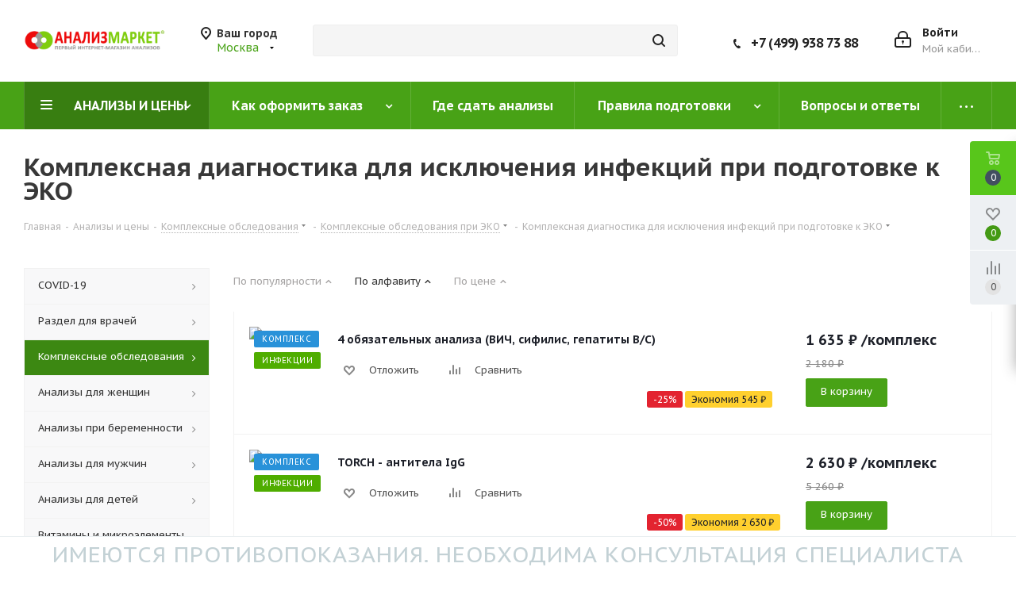

--- FILE ---
content_type: text/html; charset=UTF-8
request_url: https://analiz-market.ru/catalog/kompleksnye_obsledovaniya/eko/isklyuchenie_infektsiy/
body_size: 52218
content:
    <!doctype html>
    <html lang="ru">
    <head>
        <title>Комплексная диагностика для исключения инфекций при подготовке к ЭКО со скидкой до 50%!</title>
        <meta http-equiv="Content-Type" content="text/html; charset=UTF-8" />
<meta name="keywords" content="сдать анализы, экспресс-анализы, интернет-магазин анализов" />
<meta name="description" content="Первый интернет-магазин анализов" />
<script data-skip-moving="true">(function(w, d, n) {var cl = "bx-core";var ht = d.documentElement;var htc = ht ? ht.className : undefined;if (htc === undefined || htc.indexOf(cl) !== -1){return;}var ua = n.userAgent;if (/(iPad;)|(iPhone;)/i.test(ua)){cl += " bx-ios";}else if (/Windows/i.test(ua)){cl += ' bx-win';}else if (/Macintosh/i.test(ua)){cl += " bx-mac";}else if (/Linux/i.test(ua) && !/Android/i.test(ua)){cl += " bx-linux";}else if (/Android/i.test(ua)){cl += " bx-android";}cl += (/(ipad|iphone|android|mobile|touch)/i.test(ua) ? " bx-touch" : " bx-no-touch");cl += w.devicePixelRatio && w.devicePixelRatio >= 2? " bx-retina": " bx-no-retina";if (/AppleWebKit/.test(ua)){cl += " bx-chrome";}else if (/Opera/.test(ua)){cl += " bx-opera";}else if (/Firefox/.test(ua)){cl += " bx-firefox";}ht.className = htc ? htc + " " + cl : cl;})(window, document, navigator);</script>


<link href="https://fonts.googleapis.com/css?family=PT+Sans+Caption:400italic,700italic,400,700&subset=latin,cyrillic-ext"  rel="stylesheet" />
<link href="/bitrix/js/ui/design-tokens/dist/ui.design-tokens.min.css?173937624423463"  rel="stylesheet" />
<link href="/bitrix/js/ui/fonts/opensans/ui.font.opensans.min.css?17393762452320"  rel="stylesheet" />
<link href="/bitrix/js/main/popup/dist/main.popup.bundle.min.css?175575286528056"  rel="stylesheet" />
<link href="/bitrix/cache/css/s1/analizmarket/default_a5992a5c155e6740de6400036df6fdbe/default_a5992a5c155e6740de6400036df6fdbe_v1.css?17614731241397"  rel="stylesheet" />
<link href="/bitrix/cache/css/s1/analizmarket/template_701d2a7ff2e0aff0d6317e198c2b765f/template_701d2a7ff2e0aff0d6317e198c2b765f_v1.css?17614728001182462"  data-template-style="true" rel="stylesheet" />




<script type="extension/settings" data-extension="currency.currency-core">{"region":"ru"}</script>



<link rel="shortcut icon" href="/favicon.ico?1739376249" type="image/x-icon" />
<link rel="apple-touch-icon" sizes="180x180" href="/upload/CNext/336/logo500.png" />



        <meta http-equiv="X-UA-Compatible" content="IE=edge">
        <meta name="format-detection" content="telephone=no">
        <meta name="format-detection" content="date=no">
        <meta name="format-detection" content="address=no">
        <meta name="format-detection" content="email=no">
        <meta content="notranslate" name="google">
        <meta name='viewport' content='width=device-width, initial-scale=1'>
        <link rel="apple-touch-icon" sizes="57x57" href="/local/ico/apple-icon-57x57.png">
        <link rel="apple-touch-icon" sizes="60x60" href="/local/ico/apple-icon-60x60.png">
        <link rel="apple-touch-icon" sizes="72x72" href="/local/ico/apple-icon-72x72.png">
        <link rel="apple-touch-icon" sizes="76x76" href="/local/ico/apple-icon-76x76.png">
        <link rel="apple-touch-icon" sizes="114x114" href="/local/ico/apple-icon-114x114.png">
        <link rel="apple-touch-icon" sizes="120x120" href="/local/ico/apple-icon-120x120.png">
        <link rel="apple-touch-icon" sizes="144x144" href="/local/ico/apple-icon-144x144.png">
        <link rel="apple-touch-icon" sizes="152x152" href="/local/ico/apple-icon-152x152.png">
        <link rel="apple-touch-icon" sizes="180x180" href="/local/ico/apple-icon-180x180.png">
        <link rel="icon" type="image/png" sizes="192x192" href="/local/ico/android-icon-192x192.png">
        <link rel="icon" type="image/png" sizes="32x32" href="/local/ico/favicon-32x32.png">
        <link rel="icon" type="image/png" sizes="96x96" href="/local/ico/favicon-96x96.png">
        <link rel="icon" type="image/png" sizes="16x16" href="/local/ico/favicon-16x16.png">
        <link rel="manifest" href="/local/ico/manifest.json">
        <link rel="shortcut icon" href="/local/ico/favicon-16x16.png" type="image/x-icon" />
        <meta name="msapplication-TileColor" content="#ffffff">
        <meta name="msapplication-TileImage" content="/local/ico/ms-icon-144x144.png">
        <meta name="theme-color" content="#ffffff">
    </head>
<body class="fill_bg_n"
      id="main">







		<!--'start_frame_cache_basketitems-component-block'-->												<div id="ajax_basket"></div>
					<!--'end_frame_cache_basketitems-component-block'-->							<div class="wrapper1">
    <!-- HEADER -->
    <div class="header_wrap visible-lg visible-md title-v3">
        <header id="header">
            <div class="header-v4 header-wrapper">
                <div class="logo_and_menu-row">
                    <div class="logo-row">
                        <div class="maxwidth-theme">
                            <div class="row">
                                <div class="logo-block col-md-2 col-sm-3">
                                    <a href="/" class="logo" title="Анализ-Маркет - сдать анализы со скидкой до 50%">
                                        <img src="/local/templates/analizmarket/images/logo_am.png"
                                             alt="Анализ-Маркет - сдать анализы со скидкой до 50%"/>
                                    </a>
                                </div>
                                <div class="inline-block pull-left">
                                    <div class="top-description">
                                        <!--'start_frame_cache_header-regionality-block'-->	<div class="region_wrapper">
		<div class="city_title">Ваш город</div>
		<div class="js_city_chooser colored list" data-param-url="%2Fcatalog%2Fkompleksnye_obsledovaniya%2Feko%2Fisklyuchenie_infektsiy%2F" data-param-form_id="city_chooser">
			<span>Москва</span><span class="arrow"><i></i></span>

		</div>
		<div class="dropdown">
			<div class="wrap">
									<div class="more_item current">
						<span data-region_id="1495" data-href="/catalog/kompleksnye_obsledovaniya/eko/isklyuchenie_infektsiy/">Москва</span>
					</div>
									<div class="more_item ">
						<span data-region_id="67651" data-href="/catalog/kompleksnye_obsledovaniya/eko/isklyuchenie_infektsiy/">Сочи</span>
					</div>
									<div class="more_item ">
						<span data-region_id="9" data-href="/catalog/kompleksnye_obsledovaniya/eko/isklyuchenie_infektsiy/">Красноярск</span>
					</div>
									<div class="more_item ">
						<span data-region_id="1677" data-href="/catalog/kompleksnye_obsledovaniya/eko/isklyuchenie_infektsiy/">Изобильный</span>
					</div>
									<div class="more_item ">
						<span data-region_id="1684" data-href="/catalog/kompleksnye_obsledovaniya/eko/isklyuchenie_infektsiy/">Карачаевск</span>
					</div>
									<div class="more_item ">
						<span data-region_id="1672" data-href="/catalog/kompleksnye_obsledovaniya/eko/isklyuchenie_infektsiy/">Ставрополь</span>
					</div>
							</div>
		</div>
			</div>
<!--'end_frame_cache_header-regionality-block'-->                                    </div>
                                </div>
                                <div class="col-md-3 col-lg-3 search_wrap">
                                    <div class="search-block inner-table-block">
                                        
				<div class="search-wrapper">
				<div id="title-search_fixed">
					<form action="/catalog/" class="search">
						<div class="search-input-div">
							<input class="search-input" id="title-search-input_fixed" type="text" name="q" value="" placeholder="" size="20" maxlength="50" autocomplete="off" />
						</div>
						<div class="search-button-div">
							<button class="btn btn-search" type="submit" name="s" value="Найти"><i class="svg svg-search svg-black"></i></button>
							<span class="close-block inline-search-hide"><span class="svg svg-close close-icons"></span></span>
						</div>
					</form>
				</div>
			</div>
	                                    </div>
                                </div>
                                <div class="right-icons pull-right">
                                    <div class="pull-right block-link">
                                        					                                    </div>
                                    <div class="pull-right">
                                        <div class="wrap_icon inner-table-block">
                                            
		<!--'start_frame_cache_header-auth-block1'-->			<!-- noindex --><a rel="nofollow" title="Мой кабинет" class="personal-link dark-color animate-load" data-event="jqm" data-param-type="auth" data-param-backurl="/catalog/kompleksnye_obsledovaniya/eko/isklyuchenie_infektsiy/" data-name="auth" href="/personal/"><i class="svg inline big svg-inline-cabinet" aria-hidden="true" title="Мой кабинет"><svg xmlns="http://www.w3.org/2000/svg" width="21" height="21" viewBox="0 0 21 21">
  <defs>
    <style>
      .loccls-1 {
        fill: #222;
        fill-rule: evenodd;
      }
    </style>
  </defs>
  <path data-name="Rounded Rectangle 110" class="loccls-1" d="M1433,132h-15a3,3,0,0,1-3-3v-7a3,3,0,0,1,3-3h1v-2a6,6,0,0,1,6-6h1a6,6,0,0,1,6,6v2h1a3,3,0,0,1,3,3v7A3,3,0,0,1,1433,132Zm-3-15a4,4,0,0,0-4-4h-1a4,4,0,0,0-4,4v2h9v-2Zm4,5a1,1,0,0,0-1-1h-15a1,1,0,0,0-1,1v7a1,1,0,0,0,1,1h15a1,1,0,0,0,1-1v-7Zm-8,3.9v1.6a0.5,0.5,0,1,1-1,0v-1.6A1.5,1.5,0,1,1,1426,125.9Z" transform="translate(-1415 -111)"/>
</svg>
</i><span class="wrap"><span class="name">Войти</span><span class="title">Мой кабинет</span></span></a><!-- /noindex -->		<!--'end_frame_cache_header-auth-block1'-->
	                                        </div>
                                    </div>
                                    <div class="pull-right">
                                        <div class="wrap_icon inner-table-block">
                                            <div class="phone-block">
                                                <div class="phone">
                                                    <i class="svg svg-phone"></i>
                                                    <a rel="nofollow" href="tel:+74999387388">+7 (499) 938 73 88</a>
                                                </div>
                                            </div>
                                        </div>
                                    </div>
                                </div>
                            </div>
                        </div>
                    </div>
                </div>
                <div class="menu-row middle-block bgcolored">
                    <div class="maxwidth-theme">
                        <div class="row">
                            <div class="col-md-12">
                                <div class="menu-only">
                                    <nav class="mega-menu sliced">
                                        	<div class="table-menu">
		<table>
			<tr>
									
										<td class="menu-item unvisible dropdown catalog wide_menu  active">
						<div class="wrap">
							<a class="dropdown-toggle" href="/catalog/">
								<div>
																		АНАЛИЗЫ И ЦЕНЫ									<div class="line-wrapper"><span class="line"></span></div>
								</div>
							</a>
															<span class="tail"></span>
								<ul class="dropdown-menu">
																																							<li class="dropdown-submenu  ">
																						<a href="/catalog/test_covid_19/" title="COVID-19"><span class="name">COVID-19</span><span class="arrow"><i></i></span></a>
																																			<ul class="dropdown-menu toggle_menu">
																																									<li class="menu-item   ">
															<a href="/catalog/test_covid_19/ptsr_diagnostika_covid_19/" title="ПЦР-диагностика"><span class="name">ПЦР-диагностика</span></a>
																													</li>
																																									<li class="menu-item   ">
															<a href="/catalog/test_covid_19/diagnostika_antitel_i_kletochnogo_immuniteta_covid-19/" title="Диагностика антител и клеточного иммунитета"><span class="name">Диагностика антител и клеточного иммунитета</span></a>
																													</li>
																																						</ul>
																					</li>
																																							<li class="dropdown-submenu  ">
																						<a href="/catalog/razdel_dlya_vrachey/" title="Раздел для врачей"><span class="name">Раздел для врачей</span><span class="arrow"><i></i></span></a>
																																			<ul class="dropdown-menu toggle_menu">
																																									<li class="menu-item   ">
															<a href="/catalog/razdel_dlya_vrachey/obshcheklinicheskie_issledovaniya/" title="Общеклинические исследования"><span class="name">Общеклинические исследования</span></a>
																													</li>
																																									<li class="menu-item   ">
															<a href="/catalog/razdel_dlya_vrachey/sistema_gemostaza/" title="Система гемостаза"><span class="name">Система гемостаза</span></a>
																													</li>
																																									<li class="menu-item   ">
															<a href="/catalog/razdel_dlya_vrachey/immunogematologiya/" title="Иммуногематология"><span class="name">Иммуногематология</span></a>
																													</li>
																																									<li class="menu-item   ">
															<a href="/catalog/razdel_dlya_vrachey/autoimmunnye_antitela/" title="Аутоиммунные антитела"><span class="name">Аутоиммунные антитела</span></a>
																													</li>
																																									<li class="menu-item   ">
															<a href="/catalog/razdel_dlya_vrachey/onkomarkery/" title="Онкомаркеры"><span class="name">Онкомаркеры</span></a>
																													</li>
																																									<li class="menu-item   ">
															<a href="/catalog/razdel_dlya_vrachey/diagnostika_infektsionnykh_zabolevaniy/" title="Диагностика инфекционных заболеваний"><span class="name">Диагностика инфекционных заболеваний</span></a>
																													</li>
																																									<li class="menu-item   ">
															<a href="/catalog/razdel_dlya_vrachey/immunitet/" title="Иммунитет"><span class="name">Иммунитет</span></a>
																													</li>
																																									<li class="menu-item   ">
															<a href="/catalog/razdel_dlya_vrachey/allergologiya/" title="Аллергология"><span class="name">Аллергология</span></a>
																													</li>
																																									<li class="menu-item   ">
															<a href="/catalog/razdel_dlya_vrachey/serologiya/" title="Серология"><span class="name">Серология</span></a>
																													</li>
																																									<li class="menu-item   ">
															<a href="/catalog/razdel_dlya_vrachey/mikronutrienty/" title="Микронутриенты"><span class="name">Микронутриенты</span></a>
																													</li>
																																									<li class="menu-item collapsed  ">
															<a href="/catalog/razdel_dlya_vrachey/biokhimiya_krovi/" title="Биохимия крови"><span class="name">Биохимия крови</span></a>
																													</li>
																																									<li class="menu-item collapsed  ">
															<a href="/catalog/razdel_dlya_vrachey/biokhimiya_mochi/" title="Биохимия мочи"><span class="name">Биохимия мочи</span></a>
																													</li>
																																									<li class="menu-item collapsed  ">
															<a href="/catalog/razdel_dlya_vrachey/bakteriologiya/" title="Бактериология"><span class="name">Бактериология</span></a>
																													</li>
																																									<li class="menu-item collapsed  ">
															<a href="/catalog/razdel_dlya_vrachey/gormonalnye_issledovaniya/" title="Гормональные исследования"><span class="name">Гормональные исследования</span></a>
																													</li>
																																									<li class="menu-item collapsed  ">
															<a href="/catalog/razdel_dlya_vrachey/gormonalnye_issledovaniya_mochi/" title="Гормональные исследования мочи"><span class="name">Гормональные исследования мочи</span></a>
																													</li>
																																									<li class="menu-item collapsed  ">
															<a href="/catalog/razdel_dlya_vrachey/ptsr_diagnostika_infektsiy/" title="ПЦР диагностика инфекций"><span class="name">ПЦР диагностика инфекций</span></a>
																													</li>
																																									<li class="menu-item collapsed  ">
															<a href="/catalog/razdel_dlya_vrachey/immunologiya/" title="Иммунология"><span class="name">Иммунология</span></a>
																													</li>
																																									<li class="menu-item collapsed  ">
															<a href="/catalog/razdel_dlya_vrachey/molekulyarno_geneticheskie_issledovaniya/" title="Молекулярно-генетические исследования"><span class="name">Молекулярно-генетические исследования</span></a>
																													</li>
																																									<li class="menu-item collapsed  ">
															<a href="/catalog/razdel_dlya_vrachey/lekarstvennyy_monitoring/" title="Лекарственный мониторинг"><span class="name">Лекарственный мониторинг</span></a>
																													</li>
																																									<li class="menu-item collapsed  ">
															<a href="/catalog/razdel_dlya_vrachey/profili/" title="Профили"><span class="name">Профили</span></a>
																													</li>
																																								<li><span class="colored more_items with_dropdown">Ещё</span></li>
																									</ul>
																					</li>
																																							<li class="dropdown-submenu active ">
																						<a href="/catalog/kompleksnye_obsledovaniya/" title="Комплексные обследования"><span class="name">Комплексные обследования</span><span class="arrow"><i></i></span></a>
																																			<ul class="dropdown-menu toggle_menu">
																																									<li class="menu-item   ">
															<a href="/catalog/kompleksnye_obsledovaniya/po_zabolevaniyam/" title="По заболеваниям"><span class="name">По заболеваниям</span></a>
																													</li>
																																									<li class="menu-item   ">
															<a href="/catalog/kompleksnye_obsledovaniya/po_organam_i_sistemam/" title="По органам и системам"><span class="name">По органам и системам</span></a>
																													</li>
																																									<li class="menu-item   ">
															<a href="/catalog/kompleksnye_obsledovaniya/zppp_urogenitalnye_infektsii/" title="ЗППП (урогенитальные инфекции)"><span class="name">ЗППП (урогенитальные инфекции)</span></a>
																													</li>
																																									<li class="menu-item   ">
															<a href="/catalog/kompleksnye_obsledovaniya/po_polu/" title="По полу"><span class="name">По полу</span></a>
																													</li>
																																									<li class="menu-item   ">
															<a href="/catalog/kompleksnye_obsledovaniya/polovye_gormony/" title="Половые гормоны"><span class="name">Половые гормоны</span></a>
																													</li>
																																									<li class="menu-item   ">
															<a href="/catalog/kompleksnye_obsledovaniya/onkologiya/" title="Онкология"><span class="name">Онкология</span></a>
																													</li>
																																									<li class="menu-item   ">
															<a href="/catalog/kompleksnye_obsledovaniya/gepatity/" title="Гепатиты"><span class="name">Гепатиты</span></a>
																													</li>
																																									<li class="menu-item   ">
															<a href="/catalog/kompleksnye_obsledovaniya/profilaktika_zabolevaniy/" title="Профилактика заболеваний"><span class="name">Профилактика заболеваний</span></a>
																													</li>
																																									<li class="menu-item   active">
															<a href="/catalog/kompleksnye_obsledovaniya/eko/" title="ЭКО"><span class="name">ЭКО</span></a>
																													</li>
																																									<li class="menu-item   ">
															<a href="/catalog/kompleksnye_obsledovaniya/podgotovka_k_beremennosti/" title="Подготовка к беременности"><span class="name">Подготовка к беременности</span></a>
																													</li>
																																									<li class="menu-item collapsed  ">
															<a href="/catalog/kompleksnye_obsledovaniya/beremennost/" title="Беременность"><span class="name">Беременность</span></a>
																													</li>
																																									<li class="menu-item collapsed  ">
															<a href="/catalog/kompleksnye_obsledovaniya/vitaminy_i_mikroelementy_kompleks/" title="Витамины и микроэлементы"><span class="name">Витамины и микроэлементы</span></a>
																													</li>
																																									<li class="menu-item collapsed  ">
															<a href="/catalog/kompleksnye_obsledovaniya/izbytochnyy_ves/" title="Избыточный вес"><span class="name">Избыточный вес</span></a>
																													</li>
																																									<li class="menu-item collapsed  ">
															<a href="/catalog/kompleksnye_obsledovaniya/detskie_infektsii/" title="Для детей"><span class="name">Для детей</span></a>
																													</li>
																																									<li class="menu-item collapsed  ">
															<a href="/catalog/kompleksnye_obsledovaniya/otsenka_immuniteta_kompleks/" title="Оценка иммунитета"><span class="name">Оценка иммунитета</span></a>
																													</li>
																																									<li class="menu-item collapsed  ">
															<a href="/catalog/kompleksnye_obsledovaniya/parazity/" title="Паразиты"><span class="name">Паразиты</span></a>
																													</li>
																																									<li class="menu-item collapsed  ">
															<a href="/catalog/kompleksnye_obsledovaniya/gospitalizatsiya_v_statsionar/" title="Госпитализация в стационар"><span class="name">Госпитализация в стационар</span></a>
																													</li>
																																								<li><span class="colored more_items with_dropdown">Ещё</span></li>
																									</ul>
																					</li>
																																							<li class="dropdown-submenu  ">
																						<a href="/catalog/analizy_dlya_zhenshchin/" title="Анализы для женщин"><span class="name">Анализы для женщин</span><span class="arrow"><i></i></span></a>
																																			<ul class="dropdown-menu toggle_menu">
																																									<li class="menu-item   ">
															<a href="/catalog/analizy_dlya_zhenshchin/po_zabolevaniyam_woman/" title="По заболеваниям"><span class="name">По заболеваниям</span></a>
																													</li>
																																									<li class="menu-item   ">
															<a href="/catalog/analizy_dlya_zhenshchin/po_organam_i_sistemam_woman/" title="По органам и системам"><span class="name">По органам и системам</span></a>
																													</li>
																																									<li class="menu-item   ">
															<a href="/catalog/analizy_dlya_zhenshchin/zppp_urogenitalnye_infektsii_woman/" title="ЗППП (урогенитальные инфекции)"><span class="name">ЗППП (урогенитальные инфекции)</span></a>
																													</li>
																																									<li class="menu-item   ">
															<a href="/catalog/analizy_dlya_zhenshchin/podgotovka_k_beremennosti_woman/" title="Подготовка к беременности"><span class="name">Подготовка к беременности</span></a>
																													</li>
																																									<li class="menu-item   ">
															<a href="/catalog/analizy_dlya_zhenshchin/eko_woman/" title="ЭКО"><span class="name">ЭКО</span></a>
																													</li>
																																									<li class="menu-item   ">
															<a href="/catalog/analizy_dlya_zhenshchin/beremennost_woman/" title="Беременность"><span class="name">Беременность</span></a>
																													</li>
																																									<li class="menu-item   ">
															<a href="/catalog/analizy_dlya_zhenshchin/onkologiya_woman/" title="Онкология"><span class="name">Онкология</span></a>
																													</li>
																																									<li class="menu-item   ">
															<a href="/catalog/analizy_dlya_zhenshchin/gormony_woman/" title="Гормоны"><span class="name">Гормоны</span></a>
																													</li>
																																									<li class="menu-item   ">
															<a href="/catalog/analizy_dlya_zhenshchin/izbytochnyy_ves_woman/" title="Избыточный вес"><span class="name">Избыточный вес</span></a>
																													</li>
																																									<li class="menu-item   ">
															<a href="/catalog/analizy_dlya_zhenshchin/shchitovidnaya_zheleza_woman_woman/" title="Щитовидная железа"><span class="name">Щитовидная железа</span></a>
																													</li>
																																									<li class="menu-item collapsed  ">
															<a href="/catalog/analizy_dlya_zhenshchin/problemnaya_kozha_woman/" title="Проблемная кожа"><span class="name">Проблемная кожа</span></a>
																													</li>
																																									<li class="menu-item collapsed  ">
															<a href="/catalog/analizy_dlya_zhenshchin/gepatity_woman/" title="Гепатиты"><span class="name">Гепатиты</span></a>
																													</li>
																																									<li class="menu-item collapsed  ">
															<a href="/catalog/analizy_dlya_zhenshchin/parazity_woman/" title="Паразиты"><span class="name">Паразиты</span></a>
																													</li>
																																									<li class="menu-item collapsed  ">
															<a href="/catalog/analizy_dlya_zhenshchin/torch_infektsii_woman/" title="TORCH-инфекции"><span class="name">TORCH-инфекции</span></a>
																													</li>
																																									<li class="menu-item collapsed  ">
															<a href="/catalog/analizy_dlya_zhenshchin/prochie_issledovaniya_woman/" title="Прочие исследования"><span class="name">Прочие исследования</span></a>
																													</li>
																																								<li><span class="colored more_items with_dropdown">Ещё</span></li>
																									</ul>
																					</li>
																																							<li class="dropdown-submenu  ">
																						<a href="/catalog/analizy_pri_beremennosti/" title="Анализы при беременности"><span class="name">Анализы при беременности</span><span class="arrow"><i></i></span></a>
																																			<ul class="dropdown-menu toggle_menu">
																																									<li class="menu-item   ">
															<a href="/catalog/analizy_pri_beremennosti/beremennost_pregnancy/" title="Беременность"><span class="name">Беременность</span></a>
																													</li>
																																									<li class="menu-item   ">
															<a href="/catalog/analizy_pri_beremennosti/skriningi_porokov_ploda_pregnancy/" title="Скрининги пороков плода"><span class="name">Скрининги пороков плода</span></a>
																													</li>
																																									<li class="menu-item   ">
															<a href="/catalog/analizy_pri_beremennosti/torch_infektsii_pregnancy/" title="TORCH-инфекции"><span class="name">TORCH-инфекции</span></a>
																													</li>
																																									<li class="menu-item   ">
															<a href="/catalog/analizy_pri_beremennosti/po_zabolevaniyam_pregnancy/" title="По заболеваниям"><span class="name">По заболеваниям</span></a>
																													</li>
																																									<li class="menu-item   ">
															<a href="/catalog/analizy_pri_beremennosti/zppp_urogenitalnye_infektsii_pregnancy/" title="ЗППП (урогенитальные инфекции)"><span class="name">ЗППП (урогенитальные инфекции)</span></a>
																													</li>
																																									<li class="menu-item   ">
															<a href="/catalog/analizy_pri_beremennosti/prochie_issledovaniya_pregnancy/" title="Прочие исследования"><span class="name">Прочие исследования</span></a>
																													</li>
																																						</ul>
																					</li>
																																							<li class="dropdown-submenu  ">
																						<a href="/catalog/analizy_dlya_muzhchin/" title="Анализы для мужчин"><span class="name">Анализы для мужчин</span><span class="arrow"><i></i></span></a>
																																			<ul class="dropdown-menu toggle_menu">
																																									<li class="menu-item   ">
															<a href="/catalog/analizy_dlya_muzhchin/po_zabolevaniyam_man/" title="По заболеваниям"><span class="name">По заболеваниям</span></a>
																													</li>
																																									<li class="menu-item   ">
															<a href="/catalog/analizy_dlya_muzhchin/po_organam_i_sistemam_man/" title="По органам и системам"><span class="name">По органам и системам</span></a>
																													</li>
																																									<li class="menu-item   ">
															<a href="/catalog/analizy_dlya_muzhchin/zppp_urogenitalnye_infektsii_man/" title="ЗППП (урогенитальные инфекции)"><span class="name">ЗППП (урогенитальные инфекции)</span></a>
																													</li>
																																									<li class="menu-item   ">
															<a href="/catalog/analizy_dlya_muzhchin/onkologiya_man/" title="Онкология"><span class="name">Онкология</span></a>
																													</li>
																																									<li class="menu-item   ">
															<a href="/catalog/analizy_dlya_muzhchin/gormony_man/" title="Гормоны"><span class="name">Гормоны</span></a>
																													</li>
																																									<li class="menu-item   ">
															<a href="/catalog/analizy_dlya_muzhchin/izbytochnyy_ves_man/" title="Избыточный вес"><span class="name">Избыточный вес</span></a>
																													</li>
																																									<li class="menu-item   ">
															<a href="/catalog/analizy_dlya_muzhchin/shchitovidnaya_zheleza_man_man/" title="Щитовидная железа"><span class="name">Щитовидная железа</span></a>
																													</li>
																																									<li class="menu-item   ">
															<a href="/catalog/analizy_dlya_muzhchin/gepatity_man/" title="Гепатиты"><span class="name">Гепатиты</span></a>
																													</li>
																																									<li class="menu-item   ">
															<a href="/catalog/analizy_dlya_muzhchin/prochie_issledovaniya_man/" title="Прочие исследования"><span class="name">Прочие исследования</span></a>
																													</li>
																																						</ul>
																					</li>
																																							<li class="dropdown-submenu  ">
																						<a href="/catalog/analizy_dlya_detey/" title="Анализы для детей"><span class="name">Анализы для детей</span><span class="arrow"><i></i></span></a>
																																			<ul class="dropdown-menu toggle_menu">
																																									<li class="menu-item   ">
															<a href="/catalog/analizy_dlya_detey/po_infektsiyam_children/" title="По инфекциям"><span class="name">По инфекциям</span></a>
																													</li>
																																									<li class="menu-item   ">
															<a href="/catalog/analizy_dlya_detey/detskie_infektsii_children/" title="Детские инфекции"><span class="name">Детские инфекции</span></a>
																													</li>
																																									<li class="menu-item   ">
															<a href="/catalog/analizy_dlya_detey/po_organam_i_sistemam_children/" title="По органам и системам"><span class="name">По органам и системам</span></a>
																													</li>
																																									<li class="menu-item   ">
															<a href="/catalog/analizy_dlya_detey/parazity_children/" title="Паразиты"><span class="name">Паразиты</span></a>
																													</li>
																																									<li class="menu-item   ">
															<a href="/catalog/analizy_dlya_detey/gepatity_children/" title="Гепатиты"><span class="name">Гепатиты</span></a>
																													</li>
																																									<li class="menu-item   ">
															<a href="/catalog/analizy_dlya_detey/izbytochnyy_ves_children/" title="Избыточный вес"><span class="name">Избыточный вес</span></a>
																													</li>
																																									<li class="menu-item   ">
															<a href="/catalog/analizy_dlya_detey/pishchevye_allergeny_children/" title="Пищевые аллергены"><span class="name">Пищевые аллергены</span></a>
																													</li>
																																									<li class="menu-item   ">
															<a href="/catalog/analizy_dlya_detey/ingalyatsionnye_allergeny_children/" title="Ингаляционные аллергены"><span class="name">Ингаляционные аллергены</span></a>
																													</li>
																																									<li class="menu-item   ">
															<a href="/catalog/analizy_dlya_detey/pyltsevye_allergeny_children/" title="Пыльцевые аллергены"><span class="name">Пыльцевые аллергены</span></a>
																													</li>
																																									<li class="menu-item   ">
															<a href="/catalog/analizy_dlya_detey/prochie_issledovaniya_children/" title="Прочие исследования"><span class="name">Прочие исследования</span></a>
																													</li>
																																						</ul>
																					</li>
																																							<li class="  ">
																						<a href="/catalog/vitaminy_i_mikroelementy/" title="Витамины и микроэлементы"><span class="name">Витамины и микроэлементы</span></a>
																					</li>
																																							<li class="dropdown-submenu  ">
																						<a href="/catalog/gormony/" title="Гормоны"><span class="name">Гормоны</span><span class="arrow"><i></i></span></a>
																																			<ul class="dropdown-menu toggle_menu">
																																									<li class="menu-item   ">
															<a href="/catalog/gormony/po_organam_i_sistemam_gormony/" title="По органам и системам"><span class="name">По органам и системам</span></a>
																													</li>
																																									<li class="menu-item   ">
															<a href="/catalog/gormony/shchitovidnaya_zheleza_gormony2/" title="Щитовидная железа"><span class="name">Щитовидная железа</span></a>
																													</li>
																																									<li class="menu-item   ">
															<a href="/catalog/gormony/polovye_gormony_gormony/" title="Половые гормоны"><span class="name">Половые гормоны</span></a>
																													</li>
																																									<li class="menu-item   ">
															<a href="/catalog/gormony/podgotovka_k_beremennosti_gormony/" title="Подготовка к беременности"><span class="name">Подготовка к беременности</span></a>
																													</li>
																																									<li class="menu-item   ">
															<a href="/catalog/gormony/beremennost_gormony/" title="Беременность"><span class="name">Беременность</span></a>
																													</li>
																																									<li class="menu-item   ">
															<a href="/catalog/gormony/eko_gormony/" title="ЭКО"><span class="name">ЭКО</span></a>
																													</li>
																																									<li class="menu-item   ">
															<a href="/catalog/gormony/prochie_issledovaniya_gormony/" title="Прочие исследования"><span class="name">Прочие исследования</span></a>
																													</li>
																																						</ul>
																					</li>
																																							<li class="dropdown-submenu  ">
																						<a href="/catalog/analizy_slyuny/" title="Анализы слюны"><span class="name">Анализы слюны</span><span class="arrow"><i></i></span></a>
																																			<ul class="dropdown-menu toggle_menu">
																																									<li class="menu-item   ">
															<a href="/catalog/analizy_slyuny/gormonalnye_issledovaniya_saliva/" title="Гормональные исследования"><span class="name">Гормональные исследования</span></a>
																													</li>
																																									<li class="menu-item   ">
															<a href="/catalog/analizy_slyuny/molekulyarno_geneticheskie_issledovaniya_saliva/" title="Молекулярно-генетические исследования"><span class="name">Молекулярно-генетические исследования</span></a>
																													</li>
																																						</ul>
																					</li>
																																							<li class="dropdown-submenu  ">
																						<a href="/catalog/biokhimicheskie_analizy/" title="Биохимические анализы"><span class="name">Биохимические анализы</span><span class="arrow"><i></i></span></a>
																																			<ul class="dropdown-menu toggle_menu">
																																									<li class="menu-item   ">
															<a href="/catalog/biokhimicheskie_analizy/kompleksnye_resheniya_biohimiya/" title="Комплексные решения"><span class="name">Комплексные решения</span></a>
																													</li>
																																									<li class="menu-item   ">
															<a href="/catalog/biokhimicheskie_analizy/fermenty/" title="Ферменты"><span class="name">Ферменты</span></a>
																													</li>
																																									<li class="menu-item   ">
															<a href="/catalog/biokhimicheskie_analizy/glyukoza_i_obmen_uglevodov/" title="Глюкоза и обмен углеводов"><span class="name">Глюкоза и обмен углеводов</span></a>
																													</li>
																																									<li class="menu-item   ">
															<a href="/catalog/biokhimicheskie_analizy/obmen_belkov/" title="Обмен белков"><span class="name">Обмен белков</span></a>
																													</li>
																																									<li class="menu-item   ">
															<a href="/catalog/biokhimicheskie_analizy/mochevina_i_kreatinin_azotistyy_obmen/" title="Мочевина и креатинин (азотистый обмен)"><span class="name">Мочевина и креатинин (азотистый обмен)</span></a>
																													</li>
																																									<li class="menu-item   ">
															<a href="/catalog/biokhimicheskie_analizy/elektrolity_i_neorganicheskie_veshchestva/" title="Электролиты и неорганические вещества"><span class="name">Электролиты и неорганические вещества</span></a>
																													</li>
																																									<li class="menu-item   ">
															<a href="/catalog/biokhimicheskie_analizy/markery_povrezhdeniya_serdechnoy_myshtsy_i_serdechnoy_nedostatochnosti/" title="Маркеры повреждения сердечной мышцы и сердечной недостаточности"><span class="name">Маркеры повреждения сердечной мышцы и сердечной недостаточности</span></a>
																													</li>
																																						</ul>
																					</li>
																																							<li class="dropdown-submenu  ">
																						<a href="/catalog/geneticheskie_analizy_razdel/" title="Генетические анализы"><span class="name">Генетические анализы</span><span class="arrow"><i></i></span></a>
																																			<ul class="dropdown-menu toggle_menu">
																																									<li class="menu-item   ">
															<a href="/catalog/geneticheskie_analizy_razdel/po_organam_i_sistemam_genetics/" title="По органам и системам"><span class="name">По органам и системам</span></a>
																													</li>
																																									<li class="menu-item   ">
															<a href="/catalog/geneticheskie_analizy_razdel/po_zabolevaniyam_genetics/" title="По заболеваниям"><span class="name">По заболеваниям</span></a>
																													</li>
																																									<li class="menu-item   ">
															<a href="/catalog/geneticheskie_analizy_razdel/profilaktika_zabolevaniy_genetics/" title="Профилактика заболеваний"><span class="name">Профилактика заболеваний</span></a>
																													</li>
																																									<li class="menu-item   ">
															<a href="/catalog/geneticheskie_analizy_razdel/beremennost_genetics/" title="Беременность"><span class="name">Беременность</span></a>
																													</li>
																																									<li class="menu-item   ">
															<a href="/catalog/geneticheskie_analizy_razdel/prichiny_muzhskogo_besplodiya/" title="Причины мужского бесплодия"><span class="name">Причины мужского бесплодия</span></a>
																													</li>
																																									<li class="menu-item   ">
															<a href="/catalog/geneticheskie_analizy_razdel/onkologiya_genetics/" title="Онкология"><span class="name">Онкология</span></a>
																													</li>
																																									<li class="menu-item   ">
															<a href="/catalog/geneticheskie_analizy_razdel/lekarstvennye_preparaty/" title="Лекарственные препараты"><span class="name">Лекарственные препараты</span></a>
																													</li>
																																									<li class="menu-item   ">
															<a href="/catalog/geneticheskie_analizy_razdel/prochie_issledovaniya_genetics/" title="Прочие исследования"><span class="name">Прочие исследования</span></a>
																													</li>
																																						</ul>
																					</li>
																																							<li class="dropdown-submenu  ">
																						<a href="/catalog/obshcheklinicheskie_issledovaniya_kompleks/" title="Общеклинические исследования"><span class="name">Общеклинические исследования</span><span class="arrow"><i></i></span></a>
																																			<ul class="dropdown-menu toggle_menu">
																																									<li class="menu-item   ">
															<a href="/catalog/obshcheklinicheskie_issledovaniya_kompleks/analizy_krovi/" title="Анализы крови"><span class="name">Анализы крови</span></a>
																													</li>
																																									<li class="menu-item   ">
															<a href="/catalog/obshcheklinicheskie_issledovaniya_kompleks/analizy_mochi/" title="Анализы мочи"><span class="name">Анализы мочи</span></a>
																													</li>
																																									<li class="menu-item   ">
															<a href="/catalog/obshcheklinicheskie_issledovaniya_kompleks/analizy_kala/" title="Анализы кала"><span class="name">Анализы кала</span></a>
																													</li>
																																									<li class="menu-item   ">
															<a href="/catalog/obshcheklinicheskie_issledovaniya_kompleks/analizy_mokroty/" title="Анализы мокроты"><span class="name">Анализы мокроты</span></a>
																													</li>
																																						</ul>
																					</li>
																																							<li class="dropdown-submenu  ">
																						<a href="/catalog/diagnostika_immuniteta/" title="Диагностика иммунитета"><span class="name">Диагностика иммунитета</span><span class="arrow"><i></i></span></a>
																																			<ul class="dropdown-menu toggle_menu">
																																									<li class="menu-item   ">
															<a href="/catalog/diagnostika_immuniteta/immunogrammy/" title="Иммунограммы"><span class="name">Иммунограммы</span></a>
																													</li>
																																									<li class="menu-item   ">
															<a href="/catalog/diagnostika_immuniteta/immunoglobuliny/" title="Иммуноглобулины"><span class="name">Иммуноглобулины</span></a>
																													</li>
																																									<li class="menu-item   ">
															<a href="/catalog/diagnostika_immuniteta/spetsificheskie_markery/" title="Специфические маркеры"><span class="name">Специфические маркеры</span></a>
																													</li>
																																						</ul>
																					</li>
																																							<li class="dropdown-submenu  ">
																						<a href="/catalog/zabolevaniya_peredayushchiesya_polovym_putem_zppp/" title="Заболевания, передающиеся половым путем (ЗППП)"><span class="name">Заболевания, передающиеся половым путем (ЗППП)</span><span class="arrow"><i></i></span></a>
																																			<ul class="dropdown-menu toggle_menu">
																																									<li class="menu-item   ">
															<a href="/catalog/zabolevaniya_peredayushchiesya_polovym_putem_zppp/po_infektsiyam/" title="По инфекциям"><span class="name">По инфекциям</span></a>
																													</li>
																																									<li class="menu-item   ">
															<a href="/catalog/zabolevaniya_peredayushchiesya_polovym_putem_zppp/torch_infektsii/" title="TORCH-инфекции"><span class="name">TORCH-инфекции</span></a>
																													</li>
																																									<li class="menu-item   ">
															<a href="/catalog/zabolevaniya_peredayushchiesya_polovym_putem_zppp/prochie_issledovaniya_zppp/" title="Прочие исследования"><span class="name">Прочие исследования</span></a>
																													</li>
																																						</ul>
																					</li>
																																							<li class="dropdown-submenu  ">
																						<a href="/catalog/infektsionnye_parazitarnye_i_gribkovye_zabolevaniya/" title="Инфекционные, паразитарные и грибковые заболевания"><span class="name">Инфекционные, паразитарные и грибковые заболевания</span><span class="arrow"><i></i></span></a>
																																			<ul class="dropdown-menu toggle_menu">
																																									<li class="menu-item   ">
															<a href="/catalog/infektsionnye_parazitarnye_i_gribkovye_zabolevaniya/po_infektsiyam_infektsii/" title="По инфекциям"><span class="name">По инфекциям</span></a>
																													</li>
																																									<li class="menu-item   ">
															<a href="/catalog/infektsionnye_parazitarnye_i_gribkovye_zabolevaniya/detskie_infektsii_infektsii/" title="Детские инфекции"><span class="name">Детские инфекции</span></a>
																													</li>
																																									<li class="menu-item   ">
															<a href="/catalog/infektsionnye_parazitarnye_i_gribkovye_zabolevaniya/parazity_infektsii/" title="Паразиты"><span class="name">Паразиты</span></a>
																													</li>
																																									<li class="menu-item   ">
															<a href="/catalog/infektsionnye_parazitarnye_i_gribkovye_zabolevaniya/gepatity_infektsii/" title="Гепатиты"><span class="name">Гепатиты</span></a>
																													</li>
																																									<li class="menu-item   ">
															<a href="/catalog/infektsionnye_parazitarnye_i_gribkovye_zabolevaniya/torch_infektsii_infektsii/" title="TORCH-инфекции"><span class="name">TORCH-инфекции</span></a>
																													</li>
																																									<li class="menu-item   ">
															<a href="/catalog/infektsionnye_parazitarnye_i_gribkovye_zabolevaniya/prochie_issledovaniya_infektsii/" title="Прочие исследования"><span class="name">Прочие исследования</span></a>
																													</li>
																																						</ul>
																					</li>
																																							<li class="dropdown-submenu  ">
																						<a href="/catalog/onkomarkery_razdel/" title="Онкомаркеры"><span class="name">Онкомаркеры</span><span class="arrow"><i></i></span></a>
																																			<ul class="dropdown-menu toggle_menu">
																																									<li class="menu-item   ">
															<a href="/catalog/onkomarkery_razdel/po_organam_i_sistemam_onkomarkery/" title="По органам и системам"><span class="name">По органам и системам</span></a>
																													</li>
																																									<li class="menu-item   ">
															<a href="/catalog/onkomarkery_razdel/po_polu_onkomarkery/" title="По полу"><span class="name">По полу</span></a>
																													</li>
																																									<li class="menu-item   ">
															<a href="/catalog/onkomarkery_razdel/onkologiya_onkomarkery/" title="Онкология"><span class="name">Онкология</span></a>
																													</li>
																																									<li class="menu-item   ">
															<a href="/catalog/onkomarkery_razdel/prochie_issledovaniya_onkomarkery/" title="Прочие исследования"><span class="name">Прочие исследования</span></a>
																													</li>
																																						</ul>
																					</li>
																																							<li class="dropdown-submenu  ">
																						<a href="/catalog/svertyvaemost_krovi/" title="Свертываемость крови"><span class="name">Свертываемость крови</span><span class="arrow"><i></i></span></a>
																																			<ul class="dropdown-menu toggle_menu">
																																									<li class="menu-item   ">
															<a href="/catalog/svertyvaemost_krovi/koagulogrammy/" title="Коагулограммы"><span class="name">Коагулограммы</span></a>
																													</li>
																																									<li class="menu-item   ">
															<a href="/catalog/svertyvaemost_krovi/gemostaziogrammy/" title="Гемостазиограммы"><span class="name">Гемостазиограммы</span></a>
																													</li>
																																						</ul>
																					</li>
																																							<li class="  ">
																						<a href="/catalog/gruppa_krovi_i_rezus_faktor/" title="Группа крови и резус фактор"><span class="name">Группа крови и резус фактор</span></a>
																					</li>
																																							<li class="dropdown-submenu  ">
																						<a href="/catalog/allergiya/" title="Аллергия"><span class="name">Аллергия</span><span class="arrow"><i></i></span></a>
																																			<ul class="dropdown-menu toggle_menu">
																																									<li class="menu-item   ">
															<a href="/catalog/allergiya/immunocap/" title="ImmunoCAP®"><span class="name">ImmunoCAP®</span></a>
																													</li>
																																									<li class="menu-item   ">
															<a href="/catalog/allergiya/vremya_goda/" title="Время года"><span class="name">Время года</span></a>
																													</li>
																																									<li class="menu-item   ">
															<a href="/catalog/allergiya/pishchevaya_neperenosimost/" title="Пищевая непереносимость"><span class="name">Пищевая непереносимость</span></a>
																													</li>
																																									<li class="menu-item   ">
															<a href="/catalog/allergiya/pishchevye_allergeny/" title="Пищевые аллергены"><span class="name">Пищевые аллергены</span></a>
																													</li>
																																									<li class="menu-item   ">
															<a href="/catalog/allergiya/lekarstvennye_allergeny/" title="Лекарственные аллергены"><span class="name">Лекарственные аллергены</span></a>
																													</li>
																																									<li class="menu-item   ">
															<a href="/catalog/allergiya/pyltsevye_allergeny_kompleks/" title="Пыльцевые аллергены"><span class="name">Пыльцевые аллергены</span></a>
																													</li>
																																									<li class="menu-item   ">
															<a href="/catalog/allergiya/ingalyatsionnye_allergeny/" title="Ингаляционные аллергены"><span class="name">Ингаляционные аллергены</span></a>
																													</li>
																																						</ul>
																					</li>
																																							<li class="dropdown-submenu  ">
																						<a href="/catalog/toksikologicheskie_analizy/" title="Токсикологические анализы"><span class="name">Токсикологические анализы</span><span class="arrow"><i></i></span></a>
																																			<ul class="dropdown-menu toggle_menu">
																																									<li class="menu-item   ">
															<a href="/catalog/toksikologicheskie_analizy/po_vidam_biomateriala/" title="По видам биоматериала"><span class="name">По видам биоматериала</span></a>
																													</li>
																																									<li class="menu-item   ">
															<a href="/catalog/toksikologicheskie_analizy/tyazhelye_metally_i_toksiny/" title="Тяжелые металлы и токсины"><span class="name">Тяжелые металлы и токсины</span></a>
																													</li>
																																									<li class="menu-item   ">
															<a href="/catalog/toksikologicheskie_analizy/vyyavlenie_narkoticheskikh_i_silnodeystvuyushchikh_veshchestv/" title="Выявление наркотических и сильнодействующих веществ"><span class="name">Выявление наркотических и сильнодействующих веществ</span></a>
																													</li>
																																						</ul>
																					</li>
																																							<li class="  ">
																						<a href="/catalog/lekarstvennyy_monitoring_razdel/" title="Лекарственный мониторинг"><span class="name">Лекарственный мониторинг</span></a>
																					</li>
																																							<li class="dropdown-submenu  ">
																						<a href="/catalog/mikrobiologicheskie_issledovaniya_bakposevy/" title="Микробиологические исследования (бакпосевы)"><span class="name">Микробиологические исследования (бакпосевы)</span><span class="arrow"><i></i></span></a>
																																			<ul class="dropdown-menu toggle_menu">
																																									<li class="menu-item   ">
															<a href="/catalog/mikrobiologicheskie_issledovaniya_bakposevy/po_infektsiyam_bakposev/" title="По инфекциям"><span class="name">По инфекциям</span></a>
																													</li>
																																									<li class="menu-item   ">
															<a href="/catalog/mikrobiologicheskie_issledovaniya_bakposevy/prochie_issledovaniya_bakposev/" title="Прочие исследования"><span class="name">Прочие исследования</span></a>
																													</li>
																																						</ul>
																					</li>
																																							<li class="dropdown-submenu  ">
																						<a href="/catalog/autoimmunnye_zabolevaniya/" title="Аутоиммунные заболевания"><span class="name">Аутоиммунные заболевания</span><span class="arrow"><i></i></span></a>
																																			<ul class="dropdown-menu toggle_menu">
																																									<li class="menu-item   ">
															<a href="/catalog/autoimmunnye_zabolevaniya/diagnostika_sistemnykh_zabolevaniy/" title="Диагностика системных заболеваний"><span class="name">Диагностика системных заболеваний</span></a>
																													</li>
																																									<li class="menu-item   ">
															<a href="/catalog/autoimmunnye_zabolevaniya/diagnostika_antifosfolipidnogo_sindroma/" title="Диагностика антифосфолипидного синдрома"><span class="name">Диагностика антифосфолипидного синдрома</span></a>
																													</li>
																																									<li class="menu-item   ">
															<a href="/catalog/autoimmunnye_zabolevaniya/diagnostika_revmatoidnogo_artrita/" title="Диагностика ревматоидного артрита"><span class="name">Диагностика ревматоидного артрита</span></a>
																													</li>
																																									<li class="menu-item   ">
															<a href="/catalog/autoimmunnye_zabolevaniya/diagnostika_porazheniy_legkikh_i_serdtsa/" title="Диагностика поражений легких и сердца"><span class="name">Диагностика поражений легких и сердца</span></a>
																													</li>
																																									<li class="menu-item   ">
															<a href="/catalog/autoimmunnye_zabolevaniya/diagnostika_autoimmunnykh_zabolevaniy_zheludochno_kishechnogo_trakta/" title="Диагностика аутоиммунных заболеваний желудочно-кишечного тракта"><span class="name">Диагностика аутоиммунных заболеваний желудочно-кишечного тракта</span></a>
																													</li>
																																									<li class="menu-item   ">
															<a href="/catalog/autoimmunnye_zabolevaniya/diagnostika_vaskulitov_i_porazheniy_pochek/" title="Диагностика васкулитов и поражений почек"><span class="name">Диагностика васкулитов и поражений почек</span></a>
																													</li>
																																									<li class="menu-item   ">
															<a href="/catalog/autoimmunnye_zabolevaniya/diagnostika_tseliakii/" title="Диагностика целиакии"><span class="name">Диагностика целиакии</span></a>
																													</li>
																																									<li class="menu-item   ">
															<a href="/catalog/autoimmunnye_zabolevaniya/autoimmunnye_zabolevaniya_pecheni/" title="Аутоиммунные заболевания печени"><span class="name">Аутоиммунные заболевания печени</span></a>
																													</li>
																																									<li class="menu-item   ">
															<a href="/catalog/autoimmunnye_zabolevaniya/autoimmunnye_endokrinopatii/" title="Аутоиммунные эндокринопатии"><span class="name">Аутоиммунные эндокринопатии</span></a>
																													</li>
																																									<li class="menu-item   ">
															<a href="/catalog/autoimmunnye_zabolevaniya/autoimmunnaya_patologiya_reproduktsii/" title="Аутоиммунная патология репродукции"><span class="name">Аутоиммунная патология репродукции</span></a>
																													</li>
																																						</ul>
																					</li>
																																							<li class="  ">
																						<a href="/catalog/podarochnye_sertifikaty/" title="Подарочные сертификаты"><span class="name">Подарочные сертификаты</span></a>
																					</li>
																	</ul>
													</div>
					</td>
									
										<td class="menu-item unvisible dropdown   ">
						<div class="wrap">
							<a class="dropdown-toggle" href="/help/">
								<div>
																		Как оформить заказ									<div class="line-wrapper"><span class="line"></span></div>
								</div>
							</a>
															<span class="tail"></span>
								<ul class="dropdown-menu">
																																							<li class="  ">
																						<a href="/help/index.php" title="Как оформить заказ"><span class="name">Как оформить заказ</span></a>
																					</li>
																																							<li class="  ">
																						<a href="/help/payment/" title="Как оплатить заказ"><span class="name">Как оплатить заказ</span></a>
																					</li>
																																							<li class="  ">
																						<a href="/help/warranty/" title="Гарантия возврата"><span class="name">Гарантия возврата</span></a>
																					</li>
																																							<li class="  ">
																						<a href="/help/nalog/" title="Налоговый вычет"><span class="name">Налоговый вычет</span></a>
																					</li>
																	</ul>
													</div>
					</td>
									
										<td class="menu-item unvisible    ">
						<div class="wrap">
							<a class="" href="/contacts/">
								<div>
																		Где сдать анализы									<div class="line-wrapper"><span class="line"></span></div>
								</div>
							</a>
													</div>
					</td>
									
										<td class="menu-item unvisible dropdown   ">
						<div class="wrap">
							<a class="dropdown-toggle" href="/preparation/">
								<div>
																		Правила подготовки									<div class="line-wrapper"><span class="line"></span></div>
								</div>
							</a>
															<span class="tail"></span>
								<ul class="dropdown-menu">
																																							<li class="  ">
																						<a href="/preparation/covid19/" title="COVID-19"><span class="name">COVID-19</span></a>
																					</li>
																																							<li class="  ">
																						<a href="/preparation/index.php" title="Анализы крови"><span class="name">Анализы крови</span></a>
																					</li>
																																							<li class="  ">
																						<a href="/preparation/children/" title="Забор крови у детей"><span class="name">Забор крови у детей</span></a>
																					</li>
																																							<li class="  ">
																						<a href="/preparation/urine/" title="Анализы мочи"><span class="name">Анализы мочи</span></a>
																					</li>
																																							<li class="  ">
																						<a href="/preparation/feces/" title="Анализы кала"><span class="name">Анализы кала</span></a>
																					</li>
																																							<li class="  ">
																						<a href="/preparation/saliva/" title="Анализы слюны"><span class="name">Анализы слюны</span></a>
																					</li>
																																							<li class="  ">
																						<a href="/preparation/hair/" title="Анализы волос"><span class="name">Анализы волос</span></a>
																					</li>
																																							<li class="  ">
																						<a href="/preparation/sperm/" title="Спермограмма"><span class="name">Спермограмма</span></a>
																					</li>
																	</ul>
													</div>
					</td>
									
										<td class="menu-item unvisible    ">
						<div class="wrap">
							<a class="" href="/info/faq/">
								<div>
																		Вопросы и ответы									<div class="line-wrapper"><span class="line"></span></div>
								</div>
							</a>
													</div>
					</td>
									
										<td class="menu-item unvisible    ">
						<div class="wrap">
							<a class="" href="/sale/">
								<div>
																		Акции									<div class="line-wrapper"><span class="line"></span></div>
								</div>
							</a>
													</div>
					</td>
									
										<td class="menu-item unvisible    ">
						<div class="wrap">
							<a class="" href="/blog/">
								<div>
																		Блог									<div class="line-wrapper"><span class="line"></span></div>
								</div>
							</a>
													</div>
					</td>
								<td class="menu-item dropdown js-dropdown nosave unvisible">
					<div class="wrap">
						<a class="dropdown-toggle more-items" href="#">
							<span>Ещё</span>
						</a>
						<span class="tail"></span>
						<ul class="dropdown-menu"></ul>
					</div>
				</td>
			</tr>
		</table>
	</div>
                                    </nav>
                                </div>
                            </div>
                        </div>
                    </div>
                </div>
                <div class="line-row visible-xs"></div>
            </div>
        </header>
    </div>
    <!-- FIXED HEADER -->
    <div id="headerfixed">
        <div class="maxwidth-theme">
            <div class="logo-row v2 row margin0 menu-row">
                <div class="inner-table-block nopadding logo-block">
                    <a href="/" class="logo" title="Анализ-Маркет - сдать анализы со скидкой до 50%">
                        <img src="/local/templates/analizmarket/images/logo_am.png"
                             alt="Анализ-Маркет - сдать анализы со скидкой до 50%"/>
                    </a>
                </div>
                <div class="inner-table-block menu-block">
                    <div class="navs table-menu js-nav">
                        <nav class="mega-menu sliced">
                            	<div class="table-menu">
		<table>
			<tr>
									
										<td class="menu-item unvisible dropdown catalog wide_menu  active">
						<div class="wrap">
							<a class="dropdown-toggle" href="/catalog/">
								<div>
																		АНАЛИЗЫ И ЦЕНЫ									<div class="line-wrapper"><span class="line"></span></div>
								</div>
							</a>
															<span class="tail"></span>
								<ul class="dropdown-menu">
																																							<li class="dropdown-submenu  ">
																						<a href="/catalog/test_covid_19/" title="COVID-19"><span class="name">COVID-19</span><span class="arrow"><i></i></span></a>
																																			<ul class="dropdown-menu toggle_menu">
																																									<li class="menu-item   ">
															<a href="/catalog/test_covid_19/ptsr_diagnostika_covid_19/" title="ПЦР-диагностика"><span class="name">ПЦР-диагностика</span></a>
																													</li>
																																									<li class="menu-item   ">
															<a href="/catalog/test_covid_19/diagnostika_antitel_i_kletochnogo_immuniteta_covid-19/" title="Диагностика антител и клеточного иммунитета"><span class="name">Диагностика антител и клеточного иммунитета</span></a>
																													</li>
																																						</ul>
																					</li>
																																							<li class="dropdown-submenu  ">
																						<a href="/catalog/razdel_dlya_vrachey/" title="Раздел для врачей"><span class="name">Раздел для врачей</span><span class="arrow"><i></i></span></a>
																																			<ul class="dropdown-menu toggle_menu">
																																									<li class="menu-item   ">
															<a href="/catalog/razdel_dlya_vrachey/obshcheklinicheskie_issledovaniya/" title="Общеклинические исследования"><span class="name">Общеклинические исследования</span></a>
																													</li>
																																									<li class="menu-item   ">
															<a href="/catalog/razdel_dlya_vrachey/sistema_gemostaza/" title="Система гемостаза"><span class="name">Система гемостаза</span></a>
																													</li>
																																									<li class="menu-item   ">
															<a href="/catalog/razdel_dlya_vrachey/immunogematologiya/" title="Иммуногематология"><span class="name">Иммуногематология</span></a>
																													</li>
																																									<li class="menu-item   ">
															<a href="/catalog/razdel_dlya_vrachey/autoimmunnye_antitela/" title="Аутоиммунные антитела"><span class="name">Аутоиммунные антитела</span></a>
																													</li>
																																									<li class="menu-item   ">
															<a href="/catalog/razdel_dlya_vrachey/onkomarkery/" title="Онкомаркеры"><span class="name">Онкомаркеры</span></a>
																													</li>
																																									<li class="menu-item   ">
															<a href="/catalog/razdel_dlya_vrachey/diagnostika_infektsionnykh_zabolevaniy/" title="Диагностика инфекционных заболеваний"><span class="name">Диагностика инфекционных заболеваний</span></a>
																													</li>
																																									<li class="menu-item   ">
															<a href="/catalog/razdel_dlya_vrachey/immunitet/" title="Иммунитет"><span class="name">Иммунитет</span></a>
																													</li>
																																									<li class="menu-item   ">
															<a href="/catalog/razdel_dlya_vrachey/allergologiya/" title="Аллергология"><span class="name">Аллергология</span></a>
																													</li>
																																									<li class="menu-item   ">
															<a href="/catalog/razdel_dlya_vrachey/serologiya/" title="Серология"><span class="name">Серология</span></a>
																													</li>
																																									<li class="menu-item   ">
															<a href="/catalog/razdel_dlya_vrachey/mikronutrienty/" title="Микронутриенты"><span class="name">Микронутриенты</span></a>
																													</li>
																																									<li class="menu-item collapsed  ">
															<a href="/catalog/razdel_dlya_vrachey/biokhimiya_krovi/" title="Биохимия крови"><span class="name">Биохимия крови</span></a>
																													</li>
																																									<li class="menu-item collapsed  ">
															<a href="/catalog/razdel_dlya_vrachey/biokhimiya_mochi/" title="Биохимия мочи"><span class="name">Биохимия мочи</span></a>
																													</li>
																																									<li class="menu-item collapsed  ">
															<a href="/catalog/razdel_dlya_vrachey/bakteriologiya/" title="Бактериология"><span class="name">Бактериология</span></a>
																													</li>
																																									<li class="menu-item collapsed  ">
															<a href="/catalog/razdel_dlya_vrachey/gormonalnye_issledovaniya/" title="Гормональные исследования"><span class="name">Гормональные исследования</span></a>
																													</li>
																																									<li class="menu-item collapsed  ">
															<a href="/catalog/razdel_dlya_vrachey/gormonalnye_issledovaniya_mochi/" title="Гормональные исследования мочи"><span class="name">Гормональные исследования мочи</span></a>
																													</li>
																																									<li class="menu-item collapsed  ">
															<a href="/catalog/razdel_dlya_vrachey/ptsr_diagnostika_infektsiy/" title="ПЦР диагностика инфекций"><span class="name">ПЦР диагностика инфекций</span></a>
																													</li>
																																									<li class="menu-item collapsed  ">
															<a href="/catalog/razdel_dlya_vrachey/immunologiya/" title="Иммунология"><span class="name">Иммунология</span></a>
																													</li>
																																									<li class="menu-item collapsed  ">
															<a href="/catalog/razdel_dlya_vrachey/molekulyarno_geneticheskie_issledovaniya/" title="Молекулярно-генетические исследования"><span class="name">Молекулярно-генетические исследования</span></a>
																													</li>
																																									<li class="menu-item collapsed  ">
															<a href="/catalog/razdel_dlya_vrachey/lekarstvennyy_monitoring/" title="Лекарственный мониторинг"><span class="name">Лекарственный мониторинг</span></a>
																													</li>
																																									<li class="menu-item collapsed  ">
															<a href="/catalog/razdel_dlya_vrachey/profili/" title="Профили"><span class="name">Профили</span></a>
																													</li>
																																								<li><span class="colored more_items with_dropdown">Ещё</span></li>
																									</ul>
																					</li>
																																							<li class="dropdown-submenu active ">
																						<a href="/catalog/kompleksnye_obsledovaniya/" title="Комплексные обследования"><span class="name">Комплексные обследования</span><span class="arrow"><i></i></span></a>
																																			<ul class="dropdown-menu toggle_menu">
																																									<li class="menu-item   ">
															<a href="/catalog/kompleksnye_obsledovaniya/po_zabolevaniyam/" title="По заболеваниям"><span class="name">По заболеваниям</span></a>
																													</li>
																																									<li class="menu-item   ">
															<a href="/catalog/kompleksnye_obsledovaniya/po_organam_i_sistemam/" title="По органам и системам"><span class="name">По органам и системам</span></a>
																													</li>
																																									<li class="menu-item   ">
															<a href="/catalog/kompleksnye_obsledovaniya/zppp_urogenitalnye_infektsii/" title="ЗППП (урогенитальные инфекции)"><span class="name">ЗППП (урогенитальные инфекции)</span></a>
																													</li>
																																									<li class="menu-item   ">
															<a href="/catalog/kompleksnye_obsledovaniya/po_polu/" title="По полу"><span class="name">По полу</span></a>
																													</li>
																																									<li class="menu-item   ">
															<a href="/catalog/kompleksnye_obsledovaniya/polovye_gormony/" title="Половые гормоны"><span class="name">Половые гормоны</span></a>
																													</li>
																																									<li class="menu-item   ">
															<a href="/catalog/kompleksnye_obsledovaniya/onkologiya/" title="Онкология"><span class="name">Онкология</span></a>
																													</li>
																																									<li class="menu-item   ">
															<a href="/catalog/kompleksnye_obsledovaniya/gepatity/" title="Гепатиты"><span class="name">Гепатиты</span></a>
																													</li>
																																									<li class="menu-item   ">
															<a href="/catalog/kompleksnye_obsledovaniya/profilaktika_zabolevaniy/" title="Профилактика заболеваний"><span class="name">Профилактика заболеваний</span></a>
																													</li>
																																									<li class="menu-item   active">
															<a href="/catalog/kompleksnye_obsledovaniya/eko/" title="ЭКО"><span class="name">ЭКО</span></a>
																													</li>
																																									<li class="menu-item   ">
															<a href="/catalog/kompleksnye_obsledovaniya/podgotovka_k_beremennosti/" title="Подготовка к беременности"><span class="name">Подготовка к беременности</span></a>
																													</li>
																																									<li class="menu-item collapsed  ">
															<a href="/catalog/kompleksnye_obsledovaniya/beremennost/" title="Беременность"><span class="name">Беременность</span></a>
																													</li>
																																									<li class="menu-item collapsed  ">
															<a href="/catalog/kompleksnye_obsledovaniya/vitaminy_i_mikroelementy_kompleks/" title="Витамины и микроэлементы"><span class="name">Витамины и микроэлементы</span></a>
																													</li>
																																									<li class="menu-item collapsed  ">
															<a href="/catalog/kompleksnye_obsledovaniya/izbytochnyy_ves/" title="Избыточный вес"><span class="name">Избыточный вес</span></a>
																													</li>
																																									<li class="menu-item collapsed  ">
															<a href="/catalog/kompleksnye_obsledovaniya/detskie_infektsii/" title="Для детей"><span class="name">Для детей</span></a>
																													</li>
																																									<li class="menu-item collapsed  ">
															<a href="/catalog/kompleksnye_obsledovaniya/otsenka_immuniteta_kompleks/" title="Оценка иммунитета"><span class="name">Оценка иммунитета</span></a>
																													</li>
																																									<li class="menu-item collapsed  ">
															<a href="/catalog/kompleksnye_obsledovaniya/parazity/" title="Паразиты"><span class="name">Паразиты</span></a>
																													</li>
																																									<li class="menu-item collapsed  ">
															<a href="/catalog/kompleksnye_obsledovaniya/gospitalizatsiya_v_statsionar/" title="Госпитализация в стационар"><span class="name">Госпитализация в стационар</span></a>
																													</li>
																																								<li><span class="colored more_items with_dropdown">Ещё</span></li>
																									</ul>
																					</li>
																																							<li class="dropdown-submenu  ">
																						<a href="/catalog/analizy_dlya_zhenshchin/" title="Анализы для женщин"><span class="name">Анализы для женщин</span><span class="arrow"><i></i></span></a>
																																			<ul class="dropdown-menu toggle_menu">
																																									<li class="menu-item   ">
															<a href="/catalog/analizy_dlya_zhenshchin/po_zabolevaniyam_woman/" title="По заболеваниям"><span class="name">По заболеваниям</span></a>
																													</li>
																																									<li class="menu-item   ">
															<a href="/catalog/analizy_dlya_zhenshchin/po_organam_i_sistemam_woman/" title="По органам и системам"><span class="name">По органам и системам</span></a>
																													</li>
																																									<li class="menu-item   ">
															<a href="/catalog/analizy_dlya_zhenshchin/zppp_urogenitalnye_infektsii_woman/" title="ЗППП (урогенитальные инфекции)"><span class="name">ЗППП (урогенитальные инфекции)</span></a>
																													</li>
																																									<li class="menu-item   ">
															<a href="/catalog/analizy_dlya_zhenshchin/podgotovka_k_beremennosti_woman/" title="Подготовка к беременности"><span class="name">Подготовка к беременности</span></a>
																													</li>
																																									<li class="menu-item   ">
															<a href="/catalog/analizy_dlya_zhenshchin/eko_woman/" title="ЭКО"><span class="name">ЭКО</span></a>
																													</li>
																																									<li class="menu-item   ">
															<a href="/catalog/analizy_dlya_zhenshchin/beremennost_woman/" title="Беременность"><span class="name">Беременность</span></a>
																													</li>
																																									<li class="menu-item   ">
															<a href="/catalog/analizy_dlya_zhenshchin/onkologiya_woman/" title="Онкология"><span class="name">Онкология</span></a>
																													</li>
																																									<li class="menu-item   ">
															<a href="/catalog/analizy_dlya_zhenshchin/gormony_woman/" title="Гормоны"><span class="name">Гормоны</span></a>
																													</li>
																																									<li class="menu-item   ">
															<a href="/catalog/analizy_dlya_zhenshchin/izbytochnyy_ves_woman/" title="Избыточный вес"><span class="name">Избыточный вес</span></a>
																													</li>
																																									<li class="menu-item   ">
															<a href="/catalog/analizy_dlya_zhenshchin/shchitovidnaya_zheleza_woman_woman/" title="Щитовидная железа"><span class="name">Щитовидная железа</span></a>
																													</li>
																																									<li class="menu-item collapsed  ">
															<a href="/catalog/analizy_dlya_zhenshchin/problemnaya_kozha_woman/" title="Проблемная кожа"><span class="name">Проблемная кожа</span></a>
																													</li>
																																									<li class="menu-item collapsed  ">
															<a href="/catalog/analizy_dlya_zhenshchin/gepatity_woman/" title="Гепатиты"><span class="name">Гепатиты</span></a>
																													</li>
																																									<li class="menu-item collapsed  ">
															<a href="/catalog/analizy_dlya_zhenshchin/parazity_woman/" title="Паразиты"><span class="name">Паразиты</span></a>
																													</li>
																																									<li class="menu-item collapsed  ">
															<a href="/catalog/analizy_dlya_zhenshchin/torch_infektsii_woman/" title="TORCH-инфекции"><span class="name">TORCH-инфекции</span></a>
																													</li>
																																									<li class="menu-item collapsed  ">
															<a href="/catalog/analizy_dlya_zhenshchin/prochie_issledovaniya_woman/" title="Прочие исследования"><span class="name">Прочие исследования</span></a>
																													</li>
																																								<li><span class="colored more_items with_dropdown">Ещё</span></li>
																									</ul>
																					</li>
																																							<li class="dropdown-submenu  ">
																						<a href="/catalog/analizy_pri_beremennosti/" title="Анализы при беременности"><span class="name">Анализы при беременности</span><span class="arrow"><i></i></span></a>
																																			<ul class="dropdown-menu toggle_menu">
																																									<li class="menu-item   ">
															<a href="/catalog/analizy_pri_beremennosti/beremennost_pregnancy/" title="Беременность"><span class="name">Беременность</span></a>
																													</li>
																																									<li class="menu-item   ">
															<a href="/catalog/analizy_pri_beremennosti/skriningi_porokov_ploda_pregnancy/" title="Скрининги пороков плода"><span class="name">Скрининги пороков плода</span></a>
																													</li>
																																									<li class="menu-item   ">
															<a href="/catalog/analizy_pri_beremennosti/torch_infektsii_pregnancy/" title="TORCH-инфекции"><span class="name">TORCH-инфекции</span></a>
																													</li>
																																									<li class="menu-item   ">
															<a href="/catalog/analizy_pri_beremennosti/po_zabolevaniyam_pregnancy/" title="По заболеваниям"><span class="name">По заболеваниям</span></a>
																													</li>
																																									<li class="menu-item   ">
															<a href="/catalog/analizy_pri_beremennosti/zppp_urogenitalnye_infektsii_pregnancy/" title="ЗППП (урогенитальные инфекции)"><span class="name">ЗППП (урогенитальные инфекции)</span></a>
																													</li>
																																									<li class="menu-item   ">
															<a href="/catalog/analizy_pri_beremennosti/prochie_issledovaniya_pregnancy/" title="Прочие исследования"><span class="name">Прочие исследования</span></a>
																													</li>
																																						</ul>
																					</li>
																																							<li class="dropdown-submenu  ">
																						<a href="/catalog/analizy_dlya_muzhchin/" title="Анализы для мужчин"><span class="name">Анализы для мужчин</span><span class="arrow"><i></i></span></a>
																																			<ul class="dropdown-menu toggle_menu">
																																									<li class="menu-item   ">
															<a href="/catalog/analizy_dlya_muzhchin/po_zabolevaniyam_man/" title="По заболеваниям"><span class="name">По заболеваниям</span></a>
																													</li>
																																									<li class="menu-item   ">
															<a href="/catalog/analizy_dlya_muzhchin/po_organam_i_sistemam_man/" title="По органам и системам"><span class="name">По органам и системам</span></a>
																													</li>
																																									<li class="menu-item   ">
															<a href="/catalog/analizy_dlya_muzhchin/zppp_urogenitalnye_infektsii_man/" title="ЗППП (урогенитальные инфекции)"><span class="name">ЗППП (урогенитальные инфекции)</span></a>
																													</li>
																																									<li class="menu-item   ">
															<a href="/catalog/analizy_dlya_muzhchin/onkologiya_man/" title="Онкология"><span class="name">Онкология</span></a>
																													</li>
																																									<li class="menu-item   ">
															<a href="/catalog/analizy_dlya_muzhchin/gormony_man/" title="Гормоны"><span class="name">Гормоны</span></a>
																													</li>
																																									<li class="menu-item   ">
															<a href="/catalog/analizy_dlya_muzhchin/izbytochnyy_ves_man/" title="Избыточный вес"><span class="name">Избыточный вес</span></a>
																													</li>
																																									<li class="menu-item   ">
															<a href="/catalog/analizy_dlya_muzhchin/shchitovidnaya_zheleza_man_man/" title="Щитовидная железа"><span class="name">Щитовидная железа</span></a>
																													</li>
																																									<li class="menu-item   ">
															<a href="/catalog/analizy_dlya_muzhchin/gepatity_man/" title="Гепатиты"><span class="name">Гепатиты</span></a>
																													</li>
																																									<li class="menu-item   ">
															<a href="/catalog/analizy_dlya_muzhchin/prochie_issledovaniya_man/" title="Прочие исследования"><span class="name">Прочие исследования</span></a>
																													</li>
																																						</ul>
																					</li>
																																							<li class="dropdown-submenu  ">
																						<a href="/catalog/analizy_dlya_detey/" title="Анализы для детей"><span class="name">Анализы для детей</span><span class="arrow"><i></i></span></a>
																																			<ul class="dropdown-menu toggle_menu">
																																									<li class="menu-item   ">
															<a href="/catalog/analizy_dlya_detey/po_infektsiyam_children/" title="По инфекциям"><span class="name">По инфекциям</span></a>
																													</li>
																																									<li class="menu-item   ">
															<a href="/catalog/analizy_dlya_detey/detskie_infektsii_children/" title="Детские инфекции"><span class="name">Детские инфекции</span></a>
																													</li>
																																									<li class="menu-item   ">
															<a href="/catalog/analizy_dlya_detey/po_organam_i_sistemam_children/" title="По органам и системам"><span class="name">По органам и системам</span></a>
																													</li>
																																									<li class="menu-item   ">
															<a href="/catalog/analizy_dlya_detey/parazity_children/" title="Паразиты"><span class="name">Паразиты</span></a>
																													</li>
																																									<li class="menu-item   ">
															<a href="/catalog/analizy_dlya_detey/gepatity_children/" title="Гепатиты"><span class="name">Гепатиты</span></a>
																													</li>
																																									<li class="menu-item   ">
															<a href="/catalog/analizy_dlya_detey/izbytochnyy_ves_children/" title="Избыточный вес"><span class="name">Избыточный вес</span></a>
																													</li>
																																									<li class="menu-item   ">
															<a href="/catalog/analizy_dlya_detey/pishchevye_allergeny_children/" title="Пищевые аллергены"><span class="name">Пищевые аллергены</span></a>
																													</li>
																																									<li class="menu-item   ">
															<a href="/catalog/analizy_dlya_detey/ingalyatsionnye_allergeny_children/" title="Ингаляционные аллергены"><span class="name">Ингаляционные аллергены</span></a>
																													</li>
																																									<li class="menu-item   ">
															<a href="/catalog/analizy_dlya_detey/pyltsevye_allergeny_children/" title="Пыльцевые аллергены"><span class="name">Пыльцевые аллергены</span></a>
																													</li>
																																									<li class="menu-item   ">
															<a href="/catalog/analizy_dlya_detey/prochie_issledovaniya_children/" title="Прочие исследования"><span class="name">Прочие исследования</span></a>
																													</li>
																																						</ul>
																					</li>
																																							<li class="  ">
																						<a href="/catalog/vitaminy_i_mikroelementy/" title="Витамины и микроэлементы"><span class="name">Витамины и микроэлементы</span></a>
																					</li>
																																							<li class="dropdown-submenu  ">
																						<a href="/catalog/gormony/" title="Гормоны"><span class="name">Гормоны</span><span class="arrow"><i></i></span></a>
																																			<ul class="dropdown-menu toggle_menu">
																																									<li class="menu-item   ">
															<a href="/catalog/gormony/po_organam_i_sistemam_gormony/" title="По органам и системам"><span class="name">По органам и системам</span></a>
																													</li>
																																									<li class="menu-item   ">
															<a href="/catalog/gormony/shchitovidnaya_zheleza_gormony2/" title="Щитовидная железа"><span class="name">Щитовидная железа</span></a>
																													</li>
																																									<li class="menu-item   ">
															<a href="/catalog/gormony/polovye_gormony_gormony/" title="Половые гормоны"><span class="name">Половые гормоны</span></a>
																													</li>
																																									<li class="menu-item   ">
															<a href="/catalog/gormony/podgotovka_k_beremennosti_gormony/" title="Подготовка к беременности"><span class="name">Подготовка к беременности</span></a>
																													</li>
																																									<li class="menu-item   ">
															<a href="/catalog/gormony/beremennost_gormony/" title="Беременность"><span class="name">Беременность</span></a>
																													</li>
																																									<li class="menu-item   ">
															<a href="/catalog/gormony/eko_gormony/" title="ЭКО"><span class="name">ЭКО</span></a>
																													</li>
																																									<li class="menu-item   ">
															<a href="/catalog/gormony/prochie_issledovaniya_gormony/" title="Прочие исследования"><span class="name">Прочие исследования</span></a>
																													</li>
																																						</ul>
																					</li>
																																							<li class="dropdown-submenu  ">
																						<a href="/catalog/analizy_slyuny/" title="Анализы слюны"><span class="name">Анализы слюны</span><span class="arrow"><i></i></span></a>
																																			<ul class="dropdown-menu toggle_menu">
																																									<li class="menu-item   ">
															<a href="/catalog/analizy_slyuny/gormonalnye_issledovaniya_saliva/" title="Гормональные исследования"><span class="name">Гормональные исследования</span></a>
																													</li>
																																									<li class="menu-item   ">
															<a href="/catalog/analizy_slyuny/molekulyarno_geneticheskie_issledovaniya_saliva/" title="Молекулярно-генетические исследования"><span class="name">Молекулярно-генетические исследования</span></a>
																													</li>
																																						</ul>
																					</li>
																																							<li class="dropdown-submenu  ">
																						<a href="/catalog/biokhimicheskie_analizy/" title="Биохимические анализы"><span class="name">Биохимические анализы</span><span class="arrow"><i></i></span></a>
																																			<ul class="dropdown-menu toggle_menu">
																																									<li class="menu-item   ">
															<a href="/catalog/biokhimicheskie_analizy/kompleksnye_resheniya_biohimiya/" title="Комплексные решения"><span class="name">Комплексные решения</span></a>
																													</li>
																																									<li class="menu-item   ">
															<a href="/catalog/biokhimicheskie_analizy/fermenty/" title="Ферменты"><span class="name">Ферменты</span></a>
																													</li>
																																									<li class="menu-item   ">
															<a href="/catalog/biokhimicheskie_analizy/glyukoza_i_obmen_uglevodov/" title="Глюкоза и обмен углеводов"><span class="name">Глюкоза и обмен углеводов</span></a>
																													</li>
																																									<li class="menu-item   ">
															<a href="/catalog/biokhimicheskie_analizy/obmen_belkov/" title="Обмен белков"><span class="name">Обмен белков</span></a>
																													</li>
																																									<li class="menu-item   ">
															<a href="/catalog/biokhimicheskie_analizy/mochevina_i_kreatinin_azotistyy_obmen/" title="Мочевина и креатинин (азотистый обмен)"><span class="name">Мочевина и креатинин (азотистый обмен)</span></a>
																													</li>
																																									<li class="menu-item   ">
															<a href="/catalog/biokhimicheskie_analizy/elektrolity_i_neorganicheskie_veshchestva/" title="Электролиты и неорганические вещества"><span class="name">Электролиты и неорганические вещества</span></a>
																													</li>
																																									<li class="menu-item   ">
															<a href="/catalog/biokhimicheskie_analizy/markery_povrezhdeniya_serdechnoy_myshtsy_i_serdechnoy_nedostatochnosti/" title="Маркеры повреждения сердечной мышцы и сердечной недостаточности"><span class="name">Маркеры повреждения сердечной мышцы и сердечной недостаточности</span></a>
																													</li>
																																						</ul>
																					</li>
																																							<li class="dropdown-submenu  ">
																						<a href="/catalog/geneticheskie_analizy_razdel/" title="Генетические анализы"><span class="name">Генетические анализы</span><span class="arrow"><i></i></span></a>
																																			<ul class="dropdown-menu toggle_menu">
																																									<li class="menu-item   ">
															<a href="/catalog/geneticheskie_analizy_razdel/po_organam_i_sistemam_genetics/" title="По органам и системам"><span class="name">По органам и системам</span></a>
																													</li>
																																									<li class="menu-item   ">
															<a href="/catalog/geneticheskie_analizy_razdel/po_zabolevaniyam_genetics/" title="По заболеваниям"><span class="name">По заболеваниям</span></a>
																													</li>
																																									<li class="menu-item   ">
															<a href="/catalog/geneticheskie_analizy_razdel/profilaktika_zabolevaniy_genetics/" title="Профилактика заболеваний"><span class="name">Профилактика заболеваний</span></a>
																													</li>
																																									<li class="menu-item   ">
															<a href="/catalog/geneticheskie_analizy_razdel/beremennost_genetics/" title="Беременность"><span class="name">Беременность</span></a>
																													</li>
																																									<li class="menu-item   ">
															<a href="/catalog/geneticheskie_analizy_razdel/prichiny_muzhskogo_besplodiya/" title="Причины мужского бесплодия"><span class="name">Причины мужского бесплодия</span></a>
																													</li>
																																									<li class="menu-item   ">
															<a href="/catalog/geneticheskie_analizy_razdel/onkologiya_genetics/" title="Онкология"><span class="name">Онкология</span></a>
																													</li>
																																									<li class="menu-item   ">
															<a href="/catalog/geneticheskie_analizy_razdel/lekarstvennye_preparaty/" title="Лекарственные препараты"><span class="name">Лекарственные препараты</span></a>
																													</li>
																																									<li class="menu-item   ">
															<a href="/catalog/geneticheskie_analizy_razdel/prochie_issledovaniya_genetics/" title="Прочие исследования"><span class="name">Прочие исследования</span></a>
																													</li>
																																						</ul>
																					</li>
																																							<li class="dropdown-submenu  ">
																						<a href="/catalog/obshcheklinicheskie_issledovaniya_kompleks/" title="Общеклинические исследования"><span class="name">Общеклинические исследования</span><span class="arrow"><i></i></span></a>
																																			<ul class="dropdown-menu toggle_menu">
																																									<li class="menu-item   ">
															<a href="/catalog/obshcheklinicheskie_issledovaniya_kompleks/analizy_krovi/" title="Анализы крови"><span class="name">Анализы крови</span></a>
																													</li>
																																									<li class="menu-item   ">
															<a href="/catalog/obshcheklinicheskie_issledovaniya_kompleks/analizy_mochi/" title="Анализы мочи"><span class="name">Анализы мочи</span></a>
																													</li>
																																									<li class="menu-item   ">
															<a href="/catalog/obshcheklinicheskie_issledovaniya_kompleks/analizy_kala/" title="Анализы кала"><span class="name">Анализы кала</span></a>
																													</li>
																																									<li class="menu-item   ">
															<a href="/catalog/obshcheklinicheskie_issledovaniya_kompleks/analizy_mokroty/" title="Анализы мокроты"><span class="name">Анализы мокроты</span></a>
																													</li>
																																						</ul>
																					</li>
																																							<li class="dropdown-submenu  ">
																						<a href="/catalog/diagnostika_immuniteta/" title="Диагностика иммунитета"><span class="name">Диагностика иммунитета</span><span class="arrow"><i></i></span></a>
																																			<ul class="dropdown-menu toggle_menu">
																																									<li class="menu-item   ">
															<a href="/catalog/diagnostika_immuniteta/immunogrammy/" title="Иммунограммы"><span class="name">Иммунограммы</span></a>
																													</li>
																																									<li class="menu-item   ">
															<a href="/catalog/diagnostika_immuniteta/immunoglobuliny/" title="Иммуноглобулины"><span class="name">Иммуноглобулины</span></a>
																													</li>
																																									<li class="menu-item   ">
															<a href="/catalog/diagnostika_immuniteta/spetsificheskie_markery/" title="Специфические маркеры"><span class="name">Специфические маркеры</span></a>
																													</li>
																																						</ul>
																					</li>
																																							<li class="dropdown-submenu  ">
																						<a href="/catalog/zabolevaniya_peredayushchiesya_polovym_putem_zppp/" title="Заболевания, передающиеся половым путем (ЗППП)"><span class="name">Заболевания, передающиеся половым путем (ЗППП)</span><span class="arrow"><i></i></span></a>
																																			<ul class="dropdown-menu toggle_menu">
																																									<li class="menu-item   ">
															<a href="/catalog/zabolevaniya_peredayushchiesya_polovym_putem_zppp/po_infektsiyam/" title="По инфекциям"><span class="name">По инфекциям</span></a>
																													</li>
																																									<li class="menu-item   ">
															<a href="/catalog/zabolevaniya_peredayushchiesya_polovym_putem_zppp/torch_infektsii/" title="TORCH-инфекции"><span class="name">TORCH-инфекции</span></a>
																													</li>
																																									<li class="menu-item   ">
															<a href="/catalog/zabolevaniya_peredayushchiesya_polovym_putem_zppp/prochie_issledovaniya_zppp/" title="Прочие исследования"><span class="name">Прочие исследования</span></a>
																													</li>
																																						</ul>
																					</li>
																																							<li class="dropdown-submenu  ">
																						<a href="/catalog/infektsionnye_parazitarnye_i_gribkovye_zabolevaniya/" title="Инфекционные, паразитарные и грибковые заболевания"><span class="name">Инфекционные, паразитарные и грибковые заболевания</span><span class="arrow"><i></i></span></a>
																																			<ul class="dropdown-menu toggle_menu">
																																									<li class="menu-item   ">
															<a href="/catalog/infektsionnye_parazitarnye_i_gribkovye_zabolevaniya/po_infektsiyam_infektsii/" title="По инфекциям"><span class="name">По инфекциям</span></a>
																													</li>
																																									<li class="menu-item   ">
															<a href="/catalog/infektsionnye_parazitarnye_i_gribkovye_zabolevaniya/detskie_infektsii_infektsii/" title="Детские инфекции"><span class="name">Детские инфекции</span></a>
																													</li>
																																									<li class="menu-item   ">
															<a href="/catalog/infektsionnye_parazitarnye_i_gribkovye_zabolevaniya/parazity_infektsii/" title="Паразиты"><span class="name">Паразиты</span></a>
																													</li>
																																									<li class="menu-item   ">
															<a href="/catalog/infektsionnye_parazitarnye_i_gribkovye_zabolevaniya/gepatity_infektsii/" title="Гепатиты"><span class="name">Гепатиты</span></a>
																													</li>
																																									<li class="menu-item   ">
															<a href="/catalog/infektsionnye_parazitarnye_i_gribkovye_zabolevaniya/torch_infektsii_infektsii/" title="TORCH-инфекции"><span class="name">TORCH-инфекции</span></a>
																													</li>
																																									<li class="menu-item   ">
															<a href="/catalog/infektsionnye_parazitarnye_i_gribkovye_zabolevaniya/prochie_issledovaniya_infektsii/" title="Прочие исследования"><span class="name">Прочие исследования</span></a>
																													</li>
																																						</ul>
																					</li>
																																							<li class="dropdown-submenu  ">
																						<a href="/catalog/onkomarkery_razdel/" title="Онкомаркеры"><span class="name">Онкомаркеры</span><span class="arrow"><i></i></span></a>
																																			<ul class="dropdown-menu toggle_menu">
																																									<li class="menu-item   ">
															<a href="/catalog/onkomarkery_razdel/po_organam_i_sistemam_onkomarkery/" title="По органам и системам"><span class="name">По органам и системам</span></a>
																													</li>
																																									<li class="menu-item   ">
															<a href="/catalog/onkomarkery_razdel/po_polu_onkomarkery/" title="По полу"><span class="name">По полу</span></a>
																													</li>
																																									<li class="menu-item   ">
															<a href="/catalog/onkomarkery_razdel/onkologiya_onkomarkery/" title="Онкология"><span class="name">Онкология</span></a>
																													</li>
																																									<li class="menu-item   ">
															<a href="/catalog/onkomarkery_razdel/prochie_issledovaniya_onkomarkery/" title="Прочие исследования"><span class="name">Прочие исследования</span></a>
																													</li>
																																						</ul>
																					</li>
																																							<li class="dropdown-submenu  ">
																						<a href="/catalog/svertyvaemost_krovi/" title="Свертываемость крови"><span class="name">Свертываемость крови</span><span class="arrow"><i></i></span></a>
																																			<ul class="dropdown-menu toggle_menu">
																																									<li class="menu-item   ">
															<a href="/catalog/svertyvaemost_krovi/koagulogrammy/" title="Коагулограммы"><span class="name">Коагулограммы</span></a>
																													</li>
																																									<li class="menu-item   ">
															<a href="/catalog/svertyvaemost_krovi/gemostaziogrammy/" title="Гемостазиограммы"><span class="name">Гемостазиограммы</span></a>
																													</li>
																																						</ul>
																					</li>
																																							<li class="  ">
																						<a href="/catalog/gruppa_krovi_i_rezus_faktor/" title="Группа крови и резус фактор"><span class="name">Группа крови и резус фактор</span></a>
																					</li>
																																							<li class="dropdown-submenu  ">
																						<a href="/catalog/allergiya/" title="Аллергия"><span class="name">Аллергия</span><span class="arrow"><i></i></span></a>
																																			<ul class="dropdown-menu toggle_menu">
																																									<li class="menu-item   ">
															<a href="/catalog/allergiya/immunocap/" title="ImmunoCAP®"><span class="name">ImmunoCAP®</span></a>
																													</li>
																																									<li class="menu-item   ">
															<a href="/catalog/allergiya/vremya_goda/" title="Время года"><span class="name">Время года</span></a>
																													</li>
																																									<li class="menu-item   ">
															<a href="/catalog/allergiya/pishchevaya_neperenosimost/" title="Пищевая непереносимость"><span class="name">Пищевая непереносимость</span></a>
																													</li>
																																									<li class="menu-item   ">
															<a href="/catalog/allergiya/pishchevye_allergeny/" title="Пищевые аллергены"><span class="name">Пищевые аллергены</span></a>
																													</li>
																																									<li class="menu-item   ">
															<a href="/catalog/allergiya/lekarstvennye_allergeny/" title="Лекарственные аллергены"><span class="name">Лекарственные аллергены</span></a>
																													</li>
																																									<li class="menu-item   ">
															<a href="/catalog/allergiya/pyltsevye_allergeny_kompleks/" title="Пыльцевые аллергены"><span class="name">Пыльцевые аллергены</span></a>
																													</li>
																																									<li class="menu-item   ">
															<a href="/catalog/allergiya/ingalyatsionnye_allergeny/" title="Ингаляционные аллергены"><span class="name">Ингаляционные аллергены</span></a>
																													</li>
																																						</ul>
																					</li>
																																							<li class="dropdown-submenu  ">
																						<a href="/catalog/toksikologicheskie_analizy/" title="Токсикологические анализы"><span class="name">Токсикологические анализы</span><span class="arrow"><i></i></span></a>
																																			<ul class="dropdown-menu toggle_menu">
																																									<li class="menu-item   ">
															<a href="/catalog/toksikologicheskie_analizy/po_vidam_biomateriala/" title="По видам биоматериала"><span class="name">По видам биоматериала</span></a>
																													</li>
																																									<li class="menu-item   ">
															<a href="/catalog/toksikologicheskie_analizy/tyazhelye_metally_i_toksiny/" title="Тяжелые металлы и токсины"><span class="name">Тяжелые металлы и токсины</span></a>
																													</li>
																																									<li class="menu-item   ">
															<a href="/catalog/toksikologicheskie_analizy/vyyavlenie_narkoticheskikh_i_silnodeystvuyushchikh_veshchestv/" title="Выявление наркотических и сильнодействующих веществ"><span class="name">Выявление наркотических и сильнодействующих веществ</span></a>
																													</li>
																																						</ul>
																					</li>
																																							<li class="  ">
																						<a href="/catalog/lekarstvennyy_monitoring_razdel/" title="Лекарственный мониторинг"><span class="name">Лекарственный мониторинг</span></a>
																					</li>
																																							<li class="dropdown-submenu  ">
																						<a href="/catalog/mikrobiologicheskie_issledovaniya_bakposevy/" title="Микробиологические исследования (бакпосевы)"><span class="name">Микробиологические исследования (бакпосевы)</span><span class="arrow"><i></i></span></a>
																																			<ul class="dropdown-menu toggle_menu">
																																									<li class="menu-item   ">
															<a href="/catalog/mikrobiologicheskie_issledovaniya_bakposevy/po_infektsiyam_bakposev/" title="По инфекциям"><span class="name">По инфекциям</span></a>
																													</li>
																																									<li class="menu-item   ">
															<a href="/catalog/mikrobiologicheskie_issledovaniya_bakposevy/prochie_issledovaniya_bakposev/" title="Прочие исследования"><span class="name">Прочие исследования</span></a>
																													</li>
																																						</ul>
																					</li>
																																							<li class="dropdown-submenu  ">
																						<a href="/catalog/autoimmunnye_zabolevaniya/" title="Аутоиммунные заболевания"><span class="name">Аутоиммунные заболевания</span><span class="arrow"><i></i></span></a>
																																			<ul class="dropdown-menu toggle_menu">
																																									<li class="menu-item   ">
															<a href="/catalog/autoimmunnye_zabolevaniya/diagnostika_sistemnykh_zabolevaniy/" title="Диагностика системных заболеваний"><span class="name">Диагностика системных заболеваний</span></a>
																													</li>
																																									<li class="menu-item   ">
															<a href="/catalog/autoimmunnye_zabolevaniya/diagnostika_antifosfolipidnogo_sindroma/" title="Диагностика антифосфолипидного синдрома"><span class="name">Диагностика антифосфолипидного синдрома</span></a>
																													</li>
																																									<li class="menu-item   ">
															<a href="/catalog/autoimmunnye_zabolevaniya/diagnostika_revmatoidnogo_artrita/" title="Диагностика ревматоидного артрита"><span class="name">Диагностика ревматоидного артрита</span></a>
																													</li>
																																									<li class="menu-item   ">
															<a href="/catalog/autoimmunnye_zabolevaniya/diagnostika_porazheniy_legkikh_i_serdtsa/" title="Диагностика поражений легких и сердца"><span class="name">Диагностика поражений легких и сердца</span></a>
																													</li>
																																									<li class="menu-item   ">
															<a href="/catalog/autoimmunnye_zabolevaniya/diagnostika_autoimmunnykh_zabolevaniy_zheludochno_kishechnogo_trakta/" title="Диагностика аутоиммунных заболеваний желудочно-кишечного тракта"><span class="name">Диагностика аутоиммунных заболеваний желудочно-кишечного тракта</span></a>
																													</li>
																																									<li class="menu-item   ">
															<a href="/catalog/autoimmunnye_zabolevaniya/diagnostika_vaskulitov_i_porazheniy_pochek/" title="Диагностика васкулитов и поражений почек"><span class="name">Диагностика васкулитов и поражений почек</span></a>
																													</li>
																																									<li class="menu-item   ">
															<a href="/catalog/autoimmunnye_zabolevaniya/diagnostika_tseliakii/" title="Диагностика целиакии"><span class="name">Диагностика целиакии</span></a>
																													</li>
																																									<li class="menu-item   ">
															<a href="/catalog/autoimmunnye_zabolevaniya/autoimmunnye_zabolevaniya_pecheni/" title="Аутоиммунные заболевания печени"><span class="name">Аутоиммунные заболевания печени</span></a>
																													</li>
																																									<li class="menu-item   ">
															<a href="/catalog/autoimmunnye_zabolevaniya/autoimmunnye_endokrinopatii/" title="Аутоиммунные эндокринопатии"><span class="name">Аутоиммунные эндокринопатии</span></a>
																													</li>
																																									<li class="menu-item   ">
															<a href="/catalog/autoimmunnye_zabolevaniya/autoimmunnaya_patologiya_reproduktsii/" title="Аутоиммунная патология репродукции"><span class="name">Аутоиммунная патология репродукции</span></a>
																													</li>
																																						</ul>
																					</li>
																																							<li class="  ">
																						<a href="/catalog/podarochnye_sertifikaty/" title="Подарочные сертификаты"><span class="name">Подарочные сертификаты</span></a>
																					</li>
																	</ul>
													</div>
					</td>
									
										<td class="menu-item unvisible dropdown   ">
						<div class="wrap">
							<a class="dropdown-toggle" href="/help/">
								<div>
																		Как оформить заказ									<div class="line-wrapper"><span class="line"></span></div>
								</div>
							</a>
															<span class="tail"></span>
								<ul class="dropdown-menu">
																																							<li class="  ">
																						<a href="/help/index.php" title="Как оформить заказ"><span class="name">Как оформить заказ</span></a>
																					</li>
																																							<li class="  ">
																						<a href="/help/payment/" title="Как оплатить заказ"><span class="name">Как оплатить заказ</span></a>
																					</li>
																																							<li class="  ">
																						<a href="/help/warranty/" title="Гарантия возврата"><span class="name">Гарантия возврата</span></a>
																					</li>
																																							<li class="  ">
																						<a href="/help/nalog/" title="Налоговый вычет"><span class="name">Налоговый вычет</span></a>
																					</li>
																	</ul>
													</div>
					</td>
									
										<td class="menu-item unvisible    ">
						<div class="wrap">
							<a class="" href="/contacts/">
								<div>
																		Где сдать анализы									<div class="line-wrapper"><span class="line"></span></div>
								</div>
							</a>
													</div>
					</td>
									
										<td class="menu-item unvisible dropdown   ">
						<div class="wrap">
							<a class="dropdown-toggle" href="/preparation/">
								<div>
																		Правила подготовки									<div class="line-wrapper"><span class="line"></span></div>
								</div>
							</a>
															<span class="tail"></span>
								<ul class="dropdown-menu">
																																							<li class="  ">
																						<a href="/preparation/covid19/" title="COVID-19"><span class="name">COVID-19</span></a>
																					</li>
																																							<li class="  ">
																						<a href="/preparation/index.php" title="Анализы крови"><span class="name">Анализы крови</span></a>
																					</li>
																																							<li class="  ">
																						<a href="/preparation/children/" title="Забор крови у детей"><span class="name">Забор крови у детей</span></a>
																					</li>
																																							<li class="  ">
																						<a href="/preparation/urine/" title="Анализы мочи"><span class="name">Анализы мочи</span></a>
																					</li>
																																							<li class="  ">
																						<a href="/preparation/feces/" title="Анализы кала"><span class="name">Анализы кала</span></a>
																					</li>
																																							<li class="  ">
																						<a href="/preparation/saliva/" title="Анализы слюны"><span class="name">Анализы слюны</span></a>
																					</li>
																																							<li class="  ">
																						<a href="/preparation/hair/" title="Анализы волос"><span class="name">Анализы волос</span></a>
																					</li>
																																							<li class="  ">
																						<a href="/preparation/sperm/" title="Спермограмма"><span class="name">Спермограмма</span></a>
																					</li>
																	</ul>
													</div>
					</td>
									
										<td class="menu-item unvisible    ">
						<div class="wrap">
							<a class="" href="/info/faq/">
								<div>
																		Вопросы и ответы									<div class="line-wrapper"><span class="line"></span></div>
								</div>
							</a>
													</div>
					</td>
									
										<td class="menu-item unvisible    ">
						<div class="wrap">
							<a class="" href="/sale/">
								<div>
																		Акции									<div class="line-wrapper"><span class="line"></span></div>
								</div>
							</a>
													</div>
					</td>
									
										<td class="menu-item unvisible    ">
						<div class="wrap">
							<a class="" href="/blog/">
								<div>
																		Блог									<div class="line-wrapper"><span class="line"></span></div>
								</div>
							</a>
													</div>
					</td>
								<td class="menu-item dropdown js-dropdown nosave unvisible">
					<div class="wrap">
						<a class="dropdown-toggle more-items" href="#">
							<span>Ещё</span>
						</a>
						<span class="tail"></span>
						<ul class="dropdown-menu"></ul>
					</div>
				</td>
			</tr>
		</table>
	</div>
                        </nav>
                    </div>
                </div>
                <div class="inner-table-block nopadding small-block">
                    <div class="wrap_icon wrap_cabinet">
                        
		<!--'start_frame_cache_header-auth-block2'-->			<!-- noindex --><a rel="nofollow" title="Мой кабинет" class="personal-link dark-color animate-load" data-event="jqm" data-param-type="auth" data-param-backurl="/catalog/kompleksnye_obsledovaniya/eko/isklyuchenie_infektsiy/" data-name="auth" href="/personal/"><i class="svg inline big svg-inline-cabinet" aria-hidden="true" title="Мой кабинет"><svg xmlns="http://www.w3.org/2000/svg" width="21" height="21" viewBox="0 0 21 21">
  <defs>
    <style>
      .loccls-1 {
        fill: #222;
        fill-rule: evenodd;
      }
    </style>
  </defs>
  <path data-name="Rounded Rectangle 110" class="loccls-1" d="M1433,132h-15a3,3,0,0,1-3-3v-7a3,3,0,0,1,3-3h1v-2a6,6,0,0,1,6-6h1a6,6,0,0,1,6,6v2h1a3,3,0,0,1,3,3v7A3,3,0,0,1,1433,132Zm-3-15a4,4,0,0,0-4-4h-1a4,4,0,0,0-4,4v2h9v-2Zm4,5a1,1,0,0,0-1-1h-15a1,1,0,0,0-1,1v7a1,1,0,0,0,1,1h15a1,1,0,0,0,1-1v-7Zm-8,3.9v1.6a0.5,0.5,0,1,1-1,0v-1.6A1.5,1.5,0,1,1,1426,125.9Z" transform="translate(-1415 -111)"/>
</svg>
</i></a><!-- /noindex -->		<!--'end_frame_cache_header-auth-block2'-->
	                    </div>
                </div>
                					                <div class="inner-table-block small-block nopadding inline-search-show" data-type_search="fixed">
                    <div class="search-block top-btn"><i class="svg svg-search lg"></i></div>
                </div>
            </div>
        </div>
    </div>
    <!-- MOBILE HEADER -->
    <div id="mobileheader" class="visible-xs visible-sm">
        <div class="mobileheader-v1">
            <div class="burger pull-left">
                <i class="svg inline  svg-inline-burger dark" aria-hidden="true" ><svg xmlns="http://www.w3.org/2000/svg" width="18" height="16" viewBox="0 0 18 16">
  <defs>
    <style>
      .cls-1 {
        fill: #fff;
        fill-rule: evenodd;
      }
    </style>
  </defs>
  <path data-name="Rounded Rectangle 81 copy 2" class="cls-1" d="M330,114h16a1,1,0,0,1,1,1h0a1,1,0,0,1-1,1H330a1,1,0,0,1-1-1h0A1,1,0,0,1,330,114Zm0,7h16a1,1,0,0,1,1,1h0a1,1,0,0,1-1,1H330a1,1,0,0,1-1-1h0A1,1,0,0,1,330,121Zm0,7h16a1,1,0,0,1,1,1h0a1,1,0,0,1-1,1H330a1,1,0,0,1-1-1h0A1,1,0,0,1,330,128Z" transform="translate(-329 -114)"/>
</svg>
</i>                <i class="svg inline  svg-inline-close dark" aria-hidden="true" ><svg xmlns="http://www.w3.org/2000/svg" width="16" height="16" viewBox="0 0 16 16">
  <defs>
    <style>
      .cccls-1 {
        fill: #222;
        fill-rule: evenodd;
      }
    </style>
  </defs>
  <path data-name="Rounded Rectangle 114 copy 3" class="cccls-1" d="M334.411,138l6.3,6.3a1,1,0,0,1,0,1.414,0.992,0.992,0,0,1-1.408,0l-6.3-6.306-6.3,6.306a1,1,0,0,1-1.409-1.414l6.3-6.3-6.293-6.3a1,1,0,0,1,1.409-1.414l6.3,6.3,6.3-6.3A1,1,0,0,1,340.7,131.7Z" transform="translate(-325 -130)"/>
</svg>
</i>            </div>
            <div class="logo-block pull-left">
                <div class="logo">
                    <a href="/" class="logo" title="Анализ-Маркет - сдать анализы со скидкой до 50%">
                        <img src="/local/templates/analizmarket/images/logo_am.png"
                             alt="Анализ-Маркет - сдать анализы со скидкой до 50%"/>
                    </a>
                </div>
            </div>
            <div class="right-icons pull-right">
                <div class="pull-right">
                    <div class="wrap_icon">
                        <a href="/search/" class="top-btn inline-search-show twosmallfont">
                            <i class="svg inline  svg-inline-search big" aria-hidden="true" ><svg xmlns="http://www.w3.org/2000/svg" width="21" height="21" viewBox="0 0 21 21">
  <defs>
    <style>
      .sscls-1 {
        fill: #222;
        fill-rule: evenodd;
      }
    </style>
  </defs>
  <path data-name="Rounded Rectangle 106" class="sscls-1" d="M1590.71,131.709a1,1,0,0,1-1.42,0l-4.68-4.677a9.069,9.069,0,1,1,1.42-1.427l4.68,4.678A1,1,0,0,1,1590.71,131.709ZM1579,113a7,7,0,1,0,7,7A7,7,0,0,0,1579,113Z" transform="translate(-1570 -111)"/>
</svg>
</i>                        </a>
                    </div>
                </div>
                <div class="pull-right">
                    <div class="wrap_icon wrap_basket">
                        							<!--'start_frame_cache_header-basket-with-compare-block3'-->														<!--noindex-->
			<a class="basket-link compare   big " href="/catalog/compare.php" title="Список сравниваемых элементов">
		<span class="js-basket-block"><i class="svg inline  svg-inline-compare big" aria-hidden="true" ><svg xmlns="http://www.w3.org/2000/svg" width="21" height="21" viewBox="0 0 21 21">
  <defs>
    <style>
      .comcls-1 {
        fill: #222;
        fill-rule: evenodd;
      }
    </style>
  </defs>
  <path class="comcls-1" d="M20,4h0a1,1,0,0,1,1,1V21H19V5A1,1,0,0,1,20,4ZM14,7h0a1,1,0,0,1,1,1V21H13V8A1,1,0,0,1,14,7ZM8,1A1,1,0,0,1,9,2V21H7V2A1,1,0,0,1,8,1ZM2,9H2a1,1,0,0,1,1,1V21H1V10A1,1,0,0,1,2,9ZM0,0H1V1H0V0ZM0,0H1V1H0V0Z"/>
</svg>
</i><span class="title dark_link">Сравнение</span><span class="count">0</span></span>
	</a>
	<!--/noindex-->																		<!-- noindex -->
											<a rel="nofollow" class="basket-link delay  big " href="/basket/#delayed" title="Список отложенных анализов пуст">
							<span class="js-basket-block">
								<i class="svg inline  svg-inline-wish big" aria-hidden="true" ><svg xmlns="http://www.w3.org/2000/svg" width="22.969" height="21" viewBox="0 0 22.969 21">
  <defs>
    <style>
      .whcls-1 {
        fill: #222;
        fill-rule: evenodd;
      }
    </style>
  </defs>
  <path class="whcls-1" d="M21.028,10.68L11.721,20H11.339L2.081,10.79A6.19,6.19,0,0,1,6.178,0a6.118,6.118,0,0,1,5.383,3.259A6.081,6.081,0,0,1,23.032,6.147,6.142,6.142,0,0,1,21.028,10.68ZM19.861,9.172h0l-8.176,8.163H11.369L3.278,9.29l0.01-.009A4.276,4.276,0,0,1,6.277,1.986,4.2,4.2,0,0,1,9.632,3.676l0.012-.01,0.064,0.1c0.077,0.107.142,0.22,0.208,0.334l1.692,2.716,1.479-2.462a4.23,4.23,0,0,1,.39-0.65l0.036-.06L13.52,3.653a4.173,4.173,0,0,1,3.326-1.672A4.243,4.243,0,0,1,19.861,9.172ZM22,20h1v1H22V20Zm0,0h1v1H22V20Z" transform="translate(-0.031)"/>
</svg>
</i>								<span class="title dark_link">Отложенные</span>
								<span class="count">0</span>
							</span>
						</a>
																<a rel="nofollow" class="basket-link basket   big " href="/basket/" title="Корзина пуста">
							<span class="js-basket-block">
								<i class="svg inline  svg-inline-basket big" aria-hidden="true" ><svg xmlns="http://www.w3.org/2000/svg" width="22" height="21" viewBox="0 0 22 21">
  <defs>
    <style>
      .cls-1 {
        fill: #222;
        fill-rule: evenodd;
      }
    </style>
  </defs>
  <path data-name="Ellipse 2 copy 6" class="cls-1" d="M1507,122l-0.99,1.009L1492,123l-1-1-1-9h-3a0.88,0.88,0,0,1-1-1,1.059,1.059,0,0,1,1.22-1h2.45c0.31,0,.63.006,0.63,0.006a1.272,1.272,0,0,1,1.4.917l0.41,3.077H1507l1,1v1ZM1492.24,117l0.43,3.995h12.69l0.82-4Zm2.27,7.989a3.5,3.5,0,1,1-3.5,3.5A3.495,3.495,0,0,1,1494.51,124.993Zm8.99,0a3.5,3.5,0,1,1-3.49,3.5A3.5,3.5,0,0,1,1503.5,124.993Zm-9,2.006a1.5,1.5,0,1,1-1.5,1.5A1.5,1.5,0,0,1,1494.5,127Zm9,0a1.5,1.5,0,1,1-1.5,1.5A1.5,1.5,0,0,1,1503.5,127Z" transform="translate(-1486 -111)"/>
</svg>
</i>																<span class="title dark_link">Корзина</span>
																<span class="count">0</span>
							</span>
						</a>
										<!-- /noindex -->
							<!--'end_frame_cache_header-basket-with-compare-block3'-->			                    </div>
                </div>
                <div class="pull-right">
                    <div class="wrap_icon wrap_cabinet">
                        
		<!--'start_frame_cache_header-auth-block3'-->			<!-- noindex --><a rel="nofollow" title="Мой кабинет" class="personal-link dark-color animate-load" data-event="jqm" data-param-type="auth" data-param-backurl="/catalog/kompleksnye_obsledovaniya/eko/isklyuchenie_infektsiy/" data-name="auth" href="/personal/"><i class="svg inline big svg-inline-cabinet" aria-hidden="true" title="Мой кабинет"><svg xmlns="http://www.w3.org/2000/svg" width="21" height="21" viewBox="0 0 21 21">
  <defs>
    <style>
      .loccls-1 {
        fill: #222;
        fill-rule: evenodd;
      }
    </style>
  </defs>
  <path data-name="Rounded Rectangle 110" class="loccls-1" d="M1433,132h-15a3,3,0,0,1-3-3v-7a3,3,0,0,1,3-3h1v-2a6,6,0,0,1,6-6h1a6,6,0,0,1,6,6v2h1a3,3,0,0,1,3,3v7A3,3,0,0,1,1433,132Zm-3-15a4,4,0,0,0-4-4h-1a4,4,0,0,0-4,4v2h9v-2Zm4,5a1,1,0,0,0-1-1h-15a1,1,0,0,0-1,1v7a1,1,0,0,0,1,1h15a1,1,0,0,0,1-1v-7Zm-8,3.9v1.6a0.5,0.5,0,1,1-1,0v-1.6A1.5,1.5,0,1,1,1426,125.9Z" transform="translate(-1415 -111)"/>
</svg>
</i></a><!-- /noindex -->		<!--'end_frame_cache_header-auth-block3'-->
	                    </div>
                </div>
            </div>
        </div>
        <div id="mobilemenu"
             class="leftside">
            <div class="mobilemenu-v1 scroller">
                <div class="wrap">
                    	<div class="menu top">
		<ul class="top">
															<li class="selected">
					<a class="dark-color parent" href="/catalog/" title="АНАЛИЗЫ И ЦЕНЫ">
						<span>АНАЛИЗЫ И ЦЕНЫ</span>
													<span class="arrow"><i class="svg svg_triangle_right"></i></span>
											</a>
											<ul class="dropdown">
							<li class="menu_back"><a href="" class="dark-color" rel="nofollow"><i class="svg svg-arrow-right"></i>Назад</a></li>
							<li class="menu_title"><a href="/catalog/">АНАЛИЗЫ И ЦЕНЫ</a></li>
																															<li>
									<a class="dark-color parent" href="/catalog/test_covid_19/" title="COVID-19">
										<span>COVID-19</span>
																					<span class="arrow"><i class="svg svg_triangle_right"></i></span>
																			</a>
																			<ul class="dropdown">
											<li class="menu_back"><a href="" class="dark-color" rel="nofollow"><i class="svg svg-arrow-right"></i>Назад</a></li>
											<li class="menu_title"><a href="/catalog/test_covid_19/">COVID-19</a></li>
																																															<li>
													<a class="dark-color" href="/catalog/test_covid_19/ptsr_diagnostika_covid_19/" title="ПЦР-диагностика">
														<span>ПЦР-диагностика</span>
																											</a>
																									</li>
																																															<li>
													<a class="dark-color" href="/catalog/test_covid_19/diagnostika_antitel_i_kletochnogo_immuniteta_covid-19/" title="Диагностика антител и клеточного иммунитета">
														<span>Диагностика антител и клеточного иммунитета</span>
																											</a>
																									</li>
																					</ul>
																	</li>
																															<li>
									<a class="dark-color parent" href="/catalog/razdel_dlya_vrachey/" title="Раздел для врачей">
										<span>Раздел для врачей</span>
																					<span class="arrow"><i class="svg svg_triangle_right"></i></span>
																			</a>
																			<ul class="dropdown">
											<li class="menu_back"><a href="" class="dark-color" rel="nofollow"><i class="svg svg-arrow-right"></i>Назад</a></li>
											<li class="menu_title"><a href="/catalog/razdel_dlya_vrachey/">Раздел для врачей</a></li>
																																															<li>
													<a class="dark-color" href="/catalog/razdel_dlya_vrachey/obshcheklinicheskie_issledovaniya/" title="Общеклинические исследования">
														<span>Общеклинические исследования</span>
																											</a>
																									</li>
																																															<li>
													<a class="dark-color" href="/catalog/razdel_dlya_vrachey/sistema_gemostaza/" title="Система гемостаза">
														<span>Система гемостаза</span>
																											</a>
																									</li>
																																															<li>
													<a class="dark-color" href="/catalog/razdel_dlya_vrachey/immunogematologiya/" title="Иммуногематология">
														<span>Иммуногематология</span>
																											</a>
																									</li>
																																															<li>
													<a class="dark-color" href="/catalog/razdel_dlya_vrachey/autoimmunnye_antitela/" title="Аутоиммунные антитела">
														<span>Аутоиммунные антитела</span>
																											</a>
																									</li>
																																															<li>
													<a class="dark-color" href="/catalog/razdel_dlya_vrachey/onkomarkery/" title="Онкомаркеры">
														<span>Онкомаркеры</span>
																											</a>
																									</li>
																																															<li>
													<a class="dark-color" href="/catalog/razdel_dlya_vrachey/diagnostika_infektsionnykh_zabolevaniy/" title="Диагностика инфекционных заболеваний">
														<span>Диагностика инфекционных заболеваний</span>
																											</a>
																									</li>
																																															<li>
													<a class="dark-color" href="/catalog/razdel_dlya_vrachey/immunitet/" title="Иммунитет">
														<span>Иммунитет</span>
																											</a>
																									</li>
																																															<li>
													<a class="dark-color" href="/catalog/razdel_dlya_vrachey/allergologiya/" title="Аллергология">
														<span>Аллергология</span>
																											</a>
																									</li>
																																															<li>
													<a class="dark-color" href="/catalog/razdel_dlya_vrachey/serologiya/" title="Серология">
														<span>Серология</span>
																											</a>
																									</li>
																																															<li>
													<a class="dark-color" href="/catalog/razdel_dlya_vrachey/mikronutrienty/" title="Микронутриенты">
														<span>Микронутриенты</span>
																											</a>
																									</li>
																																															<li>
													<a class="dark-color" href="/catalog/razdel_dlya_vrachey/biokhimiya_krovi/" title="Биохимия крови">
														<span>Биохимия крови</span>
																											</a>
																									</li>
																																															<li>
													<a class="dark-color" href="/catalog/razdel_dlya_vrachey/biokhimiya_mochi/" title="Биохимия мочи">
														<span>Биохимия мочи</span>
																											</a>
																									</li>
																																															<li>
													<a class="dark-color" href="/catalog/razdel_dlya_vrachey/bakteriologiya/" title="Бактериология">
														<span>Бактериология</span>
																											</a>
																									</li>
																																															<li>
													<a class="dark-color" href="/catalog/razdel_dlya_vrachey/gormonalnye_issledovaniya/" title="Гормональные исследования">
														<span>Гормональные исследования</span>
																											</a>
																									</li>
																																															<li>
													<a class="dark-color" href="/catalog/razdel_dlya_vrachey/gormonalnye_issledovaniya_mochi/" title="Гормональные исследования мочи">
														<span>Гормональные исследования мочи</span>
																											</a>
																									</li>
																																															<li>
													<a class="dark-color" href="/catalog/razdel_dlya_vrachey/ptsr_diagnostika_infektsiy/" title="ПЦР диагностика инфекций">
														<span>ПЦР диагностика инфекций</span>
																											</a>
																									</li>
																																															<li>
													<a class="dark-color" href="/catalog/razdel_dlya_vrachey/immunologiya/" title="Иммунология">
														<span>Иммунология</span>
																											</a>
																									</li>
																																															<li>
													<a class="dark-color" href="/catalog/razdel_dlya_vrachey/molekulyarno_geneticheskie_issledovaniya/" title="Молекулярно-генетические исследования">
														<span>Молекулярно-генетические исследования</span>
																											</a>
																									</li>
																																															<li>
													<a class="dark-color" href="/catalog/razdel_dlya_vrachey/lekarstvennyy_monitoring/" title="Лекарственный мониторинг">
														<span>Лекарственный мониторинг</span>
																											</a>
																									</li>
																																															<li>
													<a class="dark-color" href="/catalog/razdel_dlya_vrachey/profili/" title="Профили">
														<span>Профили</span>
																											</a>
																									</li>
																					</ul>
																	</li>
																															<li class="selected">
									<a class="dark-color parent" href="/catalog/kompleksnye_obsledovaniya/" title="Комплексные обследования">
										<span>Комплексные обследования</span>
																					<span class="arrow"><i class="svg svg_triangle_right"></i></span>
																			</a>
																			<ul class="dropdown">
											<li class="menu_back"><a href="" class="dark-color" rel="nofollow"><i class="svg svg-arrow-right"></i>Назад</a></li>
											<li class="menu_title"><a href="/catalog/kompleksnye_obsledovaniya/">Комплексные обследования</a></li>
																																															<li>
													<a class="dark-color" href="/catalog/kompleksnye_obsledovaniya/po_zabolevaniyam/" title="По заболеваниям">
														<span>По заболеваниям</span>
																											</a>
																									</li>
																																															<li>
													<a class="dark-color" href="/catalog/kompleksnye_obsledovaniya/po_organam_i_sistemam/" title="По органам и системам">
														<span>По органам и системам</span>
																											</a>
																									</li>
																																															<li>
													<a class="dark-color" href="/catalog/kompleksnye_obsledovaniya/zppp_urogenitalnye_infektsii/" title="ЗППП (урогенитальные инфекции)">
														<span>ЗППП (урогенитальные инфекции)</span>
																											</a>
																									</li>
																																															<li>
													<a class="dark-color" href="/catalog/kompleksnye_obsledovaniya/po_polu/" title="По полу">
														<span>По полу</span>
																											</a>
																									</li>
																																															<li>
													<a class="dark-color" href="/catalog/kompleksnye_obsledovaniya/polovye_gormony/" title="Половые гормоны">
														<span>Половые гормоны</span>
																											</a>
																									</li>
																																															<li>
													<a class="dark-color" href="/catalog/kompleksnye_obsledovaniya/onkologiya/" title="Онкология">
														<span>Онкология</span>
																											</a>
																									</li>
																																															<li>
													<a class="dark-color" href="/catalog/kompleksnye_obsledovaniya/gepatity/" title="Гепатиты">
														<span>Гепатиты</span>
																											</a>
																									</li>
																																															<li>
													<a class="dark-color" href="/catalog/kompleksnye_obsledovaniya/profilaktika_zabolevaniy/" title="Профилактика заболеваний">
														<span>Профилактика заболеваний</span>
																											</a>
																									</li>
																																															<li class="selected">
													<a class="dark-color" href="/catalog/kompleksnye_obsledovaniya/eko/" title="ЭКО">
														<span>ЭКО</span>
																											</a>
																									</li>
																																															<li>
													<a class="dark-color" href="/catalog/kompleksnye_obsledovaniya/podgotovka_k_beremennosti/" title="Подготовка к беременности">
														<span>Подготовка к беременности</span>
																											</a>
																									</li>
																																															<li>
													<a class="dark-color" href="/catalog/kompleksnye_obsledovaniya/beremennost/" title="Беременность">
														<span>Беременность</span>
																											</a>
																									</li>
																																															<li>
													<a class="dark-color" href="/catalog/kompleksnye_obsledovaniya/vitaminy_i_mikroelementy_kompleks/" title="Витамины и микроэлементы">
														<span>Витамины и микроэлементы</span>
																											</a>
																									</li>
																																															<li>
													<a class="dark-color" href="/catalog/kompleksnye_obsledovaniya/izbytochnyy_ves/" title="Избыточный вес">
														<span>Избыточный вес</span>
																											</a>
																									</li>
																																															<li>
													<a class="dark-color" href="/catalog/kompleksnye_obsledovaniya/detskie_infektsii/" title="Для детей">
														<span>Для детей</span>
																											</a>
																									</li>
																																															<li>
													<a class="dark-color" href="/catalog/kompleksnye_obsledovaniya/otsenka_immuniteta_kompleks/" title="Оценка иммунитета">
														<span>Оценка иммунитета</span>
																											</a>
																									</li>
																																															<li>
													<a class="dark-color" href="/catalog/kompleksnye_obsledovaniya/parazity/" title="Паразиты">
														<span>Паразиты</span>
																											</a>
																									</li>
																																															<li>
													<a class="dark-color" href="/catalog/kompleksnye_obsledovaniya/gospitalizatsiya_v_statsionar/" title="Госпитализация в стационар">
														<span>Госпитализация в стационар</span>
																											</a>
																									</li>
																					</ul>
																	</li>
																															<li>
									<a class="dark-color parent" href="/catalog/analizy_dlya_zhenshchin/" title="Анализы для женщин">
										<span>Анализы для женщин</span>
																					<span class="arrow"><i class="svg svg_triangle_right"></i></span>
																			</a>
																			<ul class="dropdown">
											<li class="menu_back"><a href="" class="dark-color" rel="nofollow"><i class="svg svg-arrow-right"></i>Назад</a></li>
											<li class="menu_title"><a href="/catalog/analizy_dlya_zhenshchin/">Анализы для женщин</a></li>
																																															<li>
													<a class="dark-color" href="/catalog/analizy_dlya_zhenshchin/po_zabolevaniyam_woman/" title="По заболеваниям">
														<span>По заболеваниям</span>
																											</a>
																									</li>
																																															<li>
													<a class="dark-color" href="/catalog/analizy_dlya_zhenshchin/po_organam_i_sistemam_woman/" title="По органам и системам">
														<span>По органам и системам</span>
																											</a>
																									</li>
																																															<li>
													<a class="dark-color" href="/catalog/analizy_dlya_zhenshchin/zppp_urogenitalnye_infektsii_woman/" title="ЗППП (урогенитальные инфекции)">
														<span>ЗППП (урогенитальные инфекции)</span>
																											</a>
																									</li>
																																															<li>
													<a class="dark-color" href="/catalog/analizy_dlya_zhenshchin/podgotovka_k_beremennosti_woman/" title="Подготовка к беременности">
														<span>Подготовка к беременности</span>
																											</a>
																									</li>
																																															<li>
													<a class="dark-color" href="/catalog/analizy_dlya_zhenshchin/eko_woman/" title="ЭКО">
														<span>ЭКО</span>
																											</a>
																									</li>
																																															<li>
													<a class="dark-color" href="/catalog/analizy_dlya_zhenshchin/beremennost_woman/" title="Беременность">
														<span>Беременность</span>
																											</a>
																									</li>
																																															<li>
													<a class="dark-color" href="/catalog/analizy_dlya_zhenshchin/onkologiya_woman/" title="Онкология">
														<span>Онкология</span>
																											</a>
																									</li>
																																															<li>
													<a class="dark-color" href="/catalog/analizy_dlya_zhenshchin/gormony_woman/" title="Гормоны">
														<span>Гормоны</span>
																											</a>
																									</li>
																																															<li>
													<a class="dark-color" href="/catalog/analizy_dlya_zhenshchin/izbytochnyy_ves_woman/" title="Избыточный вес">
														<span>Избыточный вес</span>
																											</a>
																									</li>
																																															<li>
													<a class="dark-color" href="/catalog/analizy_dlya_zhenshchin/shchitovidnaya_zheleza_woman_woman/" title="Щитовидная железа">
														<span>Щитовидная железа</span>
																											</a>
																									</li>
																																															<li>
													<a class="dark-color" href="/catalog/analizy_dlya_zhenshchin/problemnaya_kozha_woman/" title="Проблемная кожа">
														<span>Проблемная кожа</span>
																											</a>
																									</li>
																																															<li>
													<a class="dark-color" href="/catalog/analizy_dlya_zhenshchin/gepatity_woman/" title="Гепатиты">
														<span>Гепатиты</span>
																											</a>
																									</li>
																																															<li>
													<a class="dark-color" href="/catalog/analizy_dlya_zhenshchin/parazity_woman/" title="Паразиты">
														<span>Паразиты</span>
																											</a>
																									</li>
																																															<li>
													<a class="dark-color" href="/catalog/analizy_dlya_zhenshchin/torch_infektsii_woman/" title="TORCH-инфекции">
														<span>TORCH-инфекции</span>
																											</a>
																									</li>
																																															<li>
													<a class="dark-color" href="/catalog/analizy_dlya_zhenshchin/prochie_issledovaniya_woman/" title="Прочие исследования">
														<span>Прочие исследования</span>
																											</a>
																									</li>
																					</ul>
																	</li>
																															<li>
									<a class="dark-color parent" href="/catalog/analizy_pri_beremennosti/" title="Анализы при беременности">
										<span>Анализы при беременности</span>
																					<span class="arrow"><i class="svg svg_triangle_right"></i></span>
																			</a>
																			<ul class="dropdown">
											<li class="menu_back"><a href="" class="dark-color" rel="nofollow"><i class="svg svg-arrow-right"></i>Назад</a></li>
											<li class="menu_title"><a href="/catalog/analizy_pri_beremennosti/">Анализы при беременности</a></li>
																																															<li>
													<a class="dark-color" href="/catalog/analizy_pri_beremennosti/beremennost_pregnancy/" title="Беременность">
														<span>Беременность</span>
																											</a>
																									</li>
																																															<li>
													<a class="dark-color" href="/catalog/analizy_pri_beremennosti/skriningi_porokov_ploda_pregnancy/" title="Скрининги пороков плода">
														<span>Скрининги пороков плода</span>
																											</a>
																									</li>
																																															<li>
													<a class="dark-color" href="/catalog/analizy_pri_beremennosti/torch_infektsii_pregnancy/" title="TORCH-инфекции">
														<span>TORCH-инфекции</span>
																											</a>
																									</li>
																																															<li>
													<a class="dark-color" href="/catalog/analizy_pri_beremennosti/po_zabolevaniyam_pregnancy/" title="По заболеваниям">
														<span>По заболеваниям</span>
																											</a>
																									</li>
																																															<li>
													<a class="dark-color" href="/catalog/analizy_pri_beremennosti/zppp_urogenitalnye_infektsii_pregnancy/" title="ЗППП (урогенитальные инфекции)">
														<span>ЗППП (урогенитальные инфекции)</span>
																											</a>
																									</li>
																																															<li>
													<a class="dark-color" href="/catalog/analizy_pri_beremennosti/prochie_issledovaniya_pregnancy/" title="Прочие исследования">
														<span>Прочие исследования</span>
																											</a>
																									</li>
																					</ul>
																	</li>
																															<li>
									<a class="dark-color parent" href="/catalog/analizy_dlya_muzhchin/" title="Анализы для мужчин">
										<span>Анализы для мужчин</span>
																					<span class="arrow"><i class="svg svg_triangle_right"></i></span>
																			</a>
																			<ul class="dropdown">
											<li class="menu_back"><a href="" class="dark-color" rel="nofollow"><i class="svg svg-arrow-right"></i>Назад</a></li>
											<li class="menu_title"><a href="/catalog/analizy_dlya_muzhchin/">Анализы для мужчин</a></li>
																																															<li>
													<a class="dark-color" href="/catalog/analizy_dlya_muzhchin/po_zabolevaniyam_man/" title="По заболеваниям">
														<span>По заболеваниям</span>
																											</a>
																									</li>
																																															<li>
													<a class="dark-color" href="/catalog/analizy_dlya_muzhchin/po_organam_i_sistemam_man/" title="По органам и системам">
														<span>По органам и системам</span>
																											</a>
																									</li>
																																															<li>
													<a class="dark-color" href="/catalog/analizy_dlya_muzhchin/zppp_urogenitalnye_infektsii_man/" title="ЗППП (урогенитальные инфекции)">
														<span>ЗППП (урогенитальные инфекции)</span>
																											</a>
																									</li>
																																															<li>
													<a class="dark-color" href="/catalog/analizy_dlya_muzhchin/onkologiya_man/" title="Онкология">
														<span>Онкология</span>
																											</a>
																									</li>
																																															<li>
													<a class="dark-color" href="/catalog/analizy_dlya_muzhchin/gormony_man/" title="Гормоны">
														<span>Гормоны</span>
																											</a>
																									</li>
																																															<li>
													<a class="dark-color" href="/catalog/analizy_dlya_muzhchin/izbytochnyy_ves_man/" title="Избыточный вес">
														<span>Избыточный вес</span>
																											</a>
																									</li>
																																															<li>
													<a class="dark-color" href="/catalog/analizy_dlya_muzhchin/shchitovidnaya_zheleza_man_man/" title="Щитовидная железа">
														<span>Щитовидная железа</span>
																											</a>
																									</li>
																																															<li>
													<a class="dark-color" href="/catalog/analizy_dlya_muzhchin/gepatity_man/" title="Гепатиты">
														<span>Гепатиты</span>
																											</a>
																									</li>
																																															<li>
													<a class="dark-color" href="/catalog/analizy_dlya_muzhchin/prochie_issledovaniya_man/" title="Прочие исследования">
														<span>Прочие исследования</span>
																											</a>
																									</li>
																					</ul>
																	</li>
																															<li>
									<a class="dark-color parent" href="/catalog/analizy_dlya_detey/" title="Анализы для детей">
										<span>Анализы для детей</span>
																					<span class="arrow"><i class="svg svg_triangle_right"></i></span>
																			</a>
																			<ul class="dropdown">
											<li class="menu_back"><a href="" class="dark-color" rel="nofollow"><i class="svg svg-arrow-right"></i>Назад</a></li>
											<li class="menu_title"><a href="/catalog/analizy_dlya_detey/">Анализы для детей</a></li>
																																															<li>
													<a class="dark-color" href="/catalog/analizy_dlya_detey/po_infektsiyam_children/" title="По инфекциям">
														<span>По инфекциям</span>
																											</a>
																									</li>
																																															<li>
													<a class="dark-color" href="/catalog/analizy_dlya_detey/detskie_infektsii_children/" title="Детские инфекции">
														<span>Детские инфекции</span>
																											</a>
																									</li>
																																															<li>
													<a class="dark-color" href="/catalog/analizy_dlya_detey/po_organam_i_sistemam_children/" title="По органам и системам">
														<span>По органам и системам</span>
																											</a>
																									</li>
																																															<li>
													<a class="dark-color" href="/catalog/analizy_dlya_detey/parazity_children/" title="Паразиты">
														<span>Паразиты</span>
																											</a>
																									</li>
																																															<li>
													<a class="dark-color" href="/catalog/analizy_dlya_detey/gepatity_children/" title="Гепатиты">
														<span>Гепатиты</span>
																											</a>
																									</li>
																																															<li>
													<a class="dark-color" href="/catalog/analizy_dlya_detey/izbytochnyy_ves_children/" title="Избыточный вес">
														<span>Избыточный вес</span>
																											</a>
																									</li>
																																															<li>
													<a class="dark-color" href="/catalog/analizy_dlya_detey/pishchevye_allergeny_children/" title="Пищевые аллергены">
														<span>Пищевые аллергены</span>
																											</a>
																									</li>
																																															<li>
													<a class="dark-color" href="/catalog/analizy_dlya_detey/ingalyatsionnye_allergeny_children/" title="Ингаляционные аллергены">
														<span>Ингаляционные аллергены</span>
																											</a>
																									</li>
																																															<li>
													<a class="dark-color" href="/catalog/analizy_dlya_detey/pyltsevye_allergeny_children/" title="Пыльцевые аллергены">
														<span>Пыльцевые аллергены</span>
																											</a>
																									</li>
																																															<li>
													<a class="dark-color" href="/catalog/analizy_dlya_detey/prochie_issledovaniya_children/" title="Прочие исследования">
														<span>Прочие исследования</span>
																											</a>
																									</li>
																					</ul>
																	</li>
																															<li>
									<a class="dark-color" href="/catalog/vitaminy_i_mikroelementy/" title="Витамины и микроэлементы">
										<span>Витамины и микроэлементы</span>
																			</a>
																	</li>
																															<li>
									<a class="dark-color parent" href="/catalog/gormony/" title="Гормоны">
										<span>Гормоны</span>
																					<span class="arrow"><i class="svg svg_triangle_right"></i></span>
																			</a>
																			<ul class="dropdown">
											<li class="menu_back"><a href="" class="dark-color" rel="nofollow"><i class="svg svg-arrow-right"></i>Назад</a></li>
											<li class="menu_title"><a href="/catalog/gormony/">Гормоны</a></li>
																																															<li>
													<a class="dark-color" href="/catalog/gormony/po_organam_i_sistemam_gormony/" title="По органам и системам">
														<span>По органам и системам</span>
																											</a>
																									</li>
																																															<li>
													<a class="dark-color" href="/catalog/gormony/shchitovidnaya_zheleza_gormony2/" title="Щитовидная железа">
														<span>Щитовидная железа</span>
																											</a>
																									</li>
																																															<li>
													<a class="dark-color" href="/catalog/gormony/polovye_gormony_gormony/" title="Половые гормоны">
														<span>Половые гормоны</span>
																											</a>
																									</li>
																																															<li>
													<a class="dark-color" href="/catalog/gormony/podgotovka_k_beremennosti_gormony/" title="Подготовка к беременности">
														<span>Подготовка к беременности</span>
																											</a>
																									</li>
																																															<li>
													<a class="dark-color" href="/catalog/gormony/beremennost_gormony/" title="Беременность">
														<span>Беременность</span>
																											</a>
																									</li>
																																															<li>
													<a class="dark-color" href="/catalog/gormony/eko_gormony/" title="ЭКО">
														<span>ЭКО</span>
																											</a>
																									</li>
																																															<li>
													<a class="dark-color" href="/catalog/gormony/prochie_issledovaniya_gormony/" title="Прочие исследования">
														<span>Прочие исследования</span>
																											</a>
																									</li>
																					</ul>
																	</li>
																															<li>
									<a class="dark-color parent" href="/catalog/analizy_slyuny/" title="Анализы слюны">
										<span>Анализы слюны</span>
																					<span class="arrow"><i class="svg svg_triangle_right"></i></span>
																			</a>
																			<ul class="dropdown">
											<li class="menu_back"><a href="" class="dark-color" rel="nofollow"><i class="svg svg-arrow-right"></i>Назад</a></li>
											<li class="menu_title"><a href="/catalog/analizy_slyuny/">Анализы слюны</a></li>
																																															<li>
													<a class="dark-color" href="/catalog/analizy_slyuny/gormonalnye_issledovaniya_saliva/" title="Гормональные исследования">
														<span>Гормональные исследования</span>
																											</a>
																									</li>
																																															<li>
													<a class="dark-color" href="/catalog/analizy_slyuny/molekulyarno_geneticheskie_issledovaniya_saliva/" title="Молекулярно-генетические исследования">
														<span>Молекулярно-генетические исследования</span>
																											</a>
																									</li>
																					</ul>
																	</li>
																															<li>
									<a class="dark-color parent" href="/catalog/biokhimicheskie_analizy/" title="Биохимические анализы">
										<span>Биохимические анализы</span>
																					<span class="arrow"><i class="svg svg_triangle_right"></i></span>
																			</a>
																			<ul class="dropdown">
											<li class="menu_back"><a href="" class="dark-color" rel="nofollow"><i class="svg svg-arrow-right"></i>Назад</a></li>
											<li class="menu_title"><a href="/catalog/biokhimicheskie_analizy/">Биохимические анализы</a></li>
																																															<li>
													<a class="dark-color" href="/catalog/biokhimicheskie_analizy/kompleksnye_resheniya_biohimiya/" title="Комплексные решения">
														<span>Комплексные решения</span>
																											</a>
																									</li>
																																															<li>
													<a class="dark-color" href="/catalog/biokhimicheskie_analizy/fermenty/" title="Ферменты">
														<span>Ферменты</span>
																											</a>
																									</li>
																																															<li>
													<a class="dark-color" href="/catalog/biokhimicheskie_analizy/glyukoza_i_obmen_uglevodov/" title="Глюкоза и обмен углеводов">
														<span>Глюкоза и обмен углеводов</span>
																											</a>
																									</li>
																																															<li>
													<a class="dark-color" href="/catalog/biokhimicheskie_analizy/obmen_belkov/" title="Обмен белков">
														<span>Обмен белков</span>
																											</a>
																									</li>
																																															<li>
													<a class="dark-color" href="/catalog/biokhimicheskie_analizy/mochevina_i_kreatinin_azotistyy_obmen/" title="Мочевина и креатинин (азотистый обмен)">
														<span>Мочевина и креатинин (азотистый обмен)</span>
																											</a>
																									</li>
																																															<li>
													<a class="dark-color" href="/catalog/biokhimicheskie_analizy/elektrolity_i_neorganicheskie_veshchestva/" title="Электролиты и неорганические вещества">
														<span>Электролиты и неорганические вещества</span>
																											</a>
																									</li>
																																															<li>
													<a class="dark-color" href="/catalog/biokhimicheskie_analizy/markery_povrezhdeniya_serdechnoy_myshtsy_i_serdechnoy_nedostatochnosti/" title="Маркеры повреждения сердечной мышцы и сердечной недостаточности">
														<span>Маркеры повреждения сердечной мышцы и сердечной недостаточности</span>
																											</a>
																									</li>
																					</ul>
																	</li>
																															<li>
									<a class="dark-color parent" href="/catalog/geneticheskie_analizy_razdel/" title="Генетические анализы">
										<span>Генетические анализы</span>
																					<span class="arrow"><i class="svg svg_triangle_right"></i></span>
																			</a>
																			<ul class="dropdown">
											<li class="menu_back"><a href="" class="dark-color" rel="nofollow"><i class="svg svg-arrow-right"></i>Назад</a></li>
											<li class="menu_title"><a href="/catalog/geneticheskie_analizy_razdel/">Генетические анализы</a></li>
																																															<li>
													<a class="dark-color" href="/catalog/geneticheskie_analizy_razdel/po_organam_i_sistemam_genetics/" title="По органам и системам">
														<span>По органам и системам</span>
																											</a>
																									</li>
																																															<li>
													<a class="dark-color" href="/catalog/geneticheskie_analizy_razdel/po_zabolevaniyam_genetics/" title="По заболеваниям">
														<span>По заболеваниям</span>
																											</a>
																									</li>
																																															<li>
													<a class="dark-color" href="/catalog/geneticheskie_analizy_razdel/profilaktika_zabolevaniy_genetics/" title="Профилактика заболеваний">
														<span>Профилактика заболеваний</span>
																											</a>
																									</li>
																																															<li>
													<a class="dark-color" href="/catalog/geneticheskie_analizy_razdel/beremennost_genetics/" title="Беременность">
														<span>Беременность</span>
																											</a>
																									</li>
																																															<li>
													<a class="dark-color" href="/catalog/geneticheskie_analizy_razdel/prichiny_muzhskogo_besplodiya/" title="Причины мужского бесплодия">
														<span>Причины мужского бесплодия</span>
																											</a>
																									</li>
																																															<li>
													<a class="dark-color" href="/catalog/geneticheskie_analizy_razdel/onkologiya_genetics/" title="Онкология">
														<span>Онкология</span>
																											</a>
																									</li>
																																															<li>
													<a class="dark-color" href="/catalog/geneticheskie_analizy_razdel/lekarstvennye_preparaty/" title="Лекарственные препараты">
														<span>Лекарственные препараты</span>
																											</a>
																									</li>
																																															<li>
													<a class="dark-color" href="/catalog/geneticheskie_analizy_razdel/prochie_issledovaniya_genetics/" title="Прочие исследования">
														<span>Прочие исследования</span>
																											</a>
																									</li>
																					</ul>
																	</li>
																															<li>
									<a class="dark-color parent" href="/catalog/obshcheklinicheskie_issledovaniya_kompleks/" title="Общеклинические исследования">
										<span>Общеклинические исследования</span>
																					<span class="arrow"><i class="svg svg_triangle_right"></i></span>
																			</a>
																			<ul class="dropdown">
											<li class="menu_back"><a href="" class="dark-color" rel="nofollow"><i class="svg svg-arrow-right"></i>Назад</a></li>
											<li class="menu_title"><a href="/catalog/obshcheklinicheskie_issledovaniya_kompleks/">Общеклинические исследования</a></li>
																																															<li>
													<a class="dark-color" href="/catalog/obshcheklinicheskie_issledovaniya_kompleks/analizy_krovi/" title="Анализы крови">
														<span>Анализы крови</span>
																											</a>
																									</li>
																																															<li>
													<a class="dark-color" href="/catalog/obshcheklinicheskie_issledovaniya_kompleks/analizy_mochi/" title="Анализы мочи">
														<span>Анализы мочи</span>
																											</a>
																									</li>
																																															<li>
													<a class="dark-color" href="/catalog/obshcheklinicheskie_issledovaniya_kompleks/analizy_kala/" title="Анализы кала">
														<span>Анализы кала</span>
																											</a>
																									</li>
																																															<li>
													<a class="dark-color" href="/catalog/obshcheklinicheskie_issledovaniya_kompleks/analizy_mokroty/" title="Анализы мокроты">
														<span>Анализы мокроты</span>
																											</a>
																									</li>
																					</ul>
																	</li>
																															<li>
									<a class="dark-color parent" href="/catalog/diagnostika_immuniteta/" title="Диагностика иммунитета">
										<span>Диагностика иммунитета</span>
																					<span class="arrow"><i class="svg svg_triangle_right"></i></span>
																			</a>
																			<ul class="dropdown">
											<li class="menu_back"><a href="" class="dark-color" rel="nofollow"><i class="svg svg-arrow-right"></i>Назад</a></li>
											<li class="menu_title"><a href="/catalog/diagnostika_immuniteta/">Диагностика иммунитета</a></li>
																																															<li>
													<a class="dark-color" href="/catalog/diagnostika_immuniteta/immunogrammy/" title="Иммунограммы">
														<span>Иммунограммы</span>
																											</a>
																									</li>
																																															<li>
													<a class="dark-color" href="/catalog/diagnostika_immuniteta/immunoglobuliny/" title="Иммуноглобулины">
														<span>Иммуноглобулины</span>
																											</a>
																									</li>
																																															<li>
													<a class="dark-color" href="/catalog/diagnostika_immuniteta/spetsificheskie_markery/" title="Специфические маркеры">
														<span>Специфические маркеры</span>
																											</a>
																									</li>
																					</ul>
																	</li>
																															<li>
									<a class="dark-color parent" href="/catalog/zabolevaniya_peredayushchiesya_polovym_putem_zppp/" title="Заболевания, передающиеся половым путем (ЗППП)">
										<span>Заболевания, передающиеся половым путем (ЗППП)</span>
																					<span class="arrow"><i class="svg svg_triangle_right"></i></span>
																			</a>
																			<ul class="dropdown">
											<li class="menu_back"><a href="" class="dark-color" rel="nofollow"><i class="svg svg-arrow-right"></i>Назад</a></li>
											<li class="menu_title"><a href="/catalog/zabolevaniya_peredayushchiesya_polovym_putem_zppp/">Заболевания, передающиеся половым путем (ЗППП)</a></li>
																																															<li>
													<a class="dark-color" href="/catalog/zabolevaniya_peredayushchiesya_polovym_putem_zppp/po_infektsiyam/" title="По инфекциям">
														<span>По инфекциям</span>
																											</a>
																									</li>
																																															<li>
													<a class="dark-color" href="/catalog/zabolevaniya_peredayushchiesya_polovym_putem_zppp/torch_infektsii/" title="TORCH-инфекции">
														<span>TORCH-инфекции</span>
																											</a>
																									</li>
																																															<li>
													<a class="dark-color" href="/catalog/zabolevaniya_peredayushchiesya_polovym_putem_zppp/prochie_issledovaniya_zppp/" title="Прочие исследования">
														<span>Прочие исследования</span>
																											</a>
																									</li>
																					</ul>
																	</li>
																															<li>
									<a class="dark-color parent" href="/catalog/infektsionnye_parazitarnye_i_gribkovye_zabolevaniya/" title="Инфекционные, паразитарные и грибковые заболевания">
										<span>Инфекционные, паразитарные и грибковые заболевания</span>
																					<span class="arrow"><i class="svg svg_triangle_right"></i></span>
																			</a>
																			<ul class="dropdown">
											<li class="menu_back"><a href="" class="dark-color" rel="nofollow"><i class="svg svg-arrow-right"></i>Назад</a></li>
											<li class="menu_title"><a href="/catalog/infektsionnye_parazitarnye_i_gribkovye_zabolevaniya/">Инфекционные, паразитарные и грибковые заболевания</a></li>
																																															<li>
													<a class="dark-color" href="/catalog/infektsionnye_parazitarnye_i_gribkovye_zabolevaniya/po_infektsiyam_infektsii/" title="По инфекциям">
														<span>По инфекциям</span>
																											</a>
																									</li>
																																															<li>
													<a class="dark-color" href="/catalog/infektsionnye_parazitarnye_i_gribkovye_zabolevaniya/detskie_infektsii_infektsii/" title="Детские инфекции">
														<span>Детские инфекции</span>
																											</a>
																									</li>
																																															<li>
													<a class="dark-color" href="/catalog/infektsionnye_parazitarnye_i_gribkovye_zabolevaniya/parazity_infektsii/" title="Паразиты">
														<span>Паразиты</span>
																											</a>
																									</li>
																																															<li>
													<a class="dark-color" href="/catalog/infektsionnye_parazitarnye_i_gribkovye_zabolevaniya/gepatity_infektsii/" title="Гепатиты">
														<span>Гепатиты</span>
																											</a>
																									</li>
																																															<li>
													<a class="dark-color" href="/catalog/infektsionnye_parazitarnye_i_gribkovye_zabolevaniya/torch_infektsii_infektsii/" title="TORCH-инфекции">
														<span>TORCH-инфекции</span>
																											</a>
																									</li>
																																															<li>
													<a class="dark-color" href="/catalog/infektsionnye_parazitarnye_i_gribkovye_zabolevaniya/prochie_issledovaniya_infektsii/" title="Прочие исследования">
														<span>Прочие исследования</span>
																											</a>
																									</li>
																					</ul>
																	</li>
																															<li>
									<a class="dark-color parent" href="/catalog/onkomarkery_razdel/" title="Онкомаркеры">
										<span>Онкомаркеры</span>
																					<span class="arrow"><i class="svg svg_triangle_right"></i></span>
																			</a>
																			<ul class="dropdown">
											<li class="menu_back"><a href="" class="dark-color" rel="nofollow"><i class="svg svg-arrow-right"></i>Назад</a></li>
											<li class="menu_title"><a href="/catalog/onkomarkery_razdel/">Онкомаркеры</a></li>
																																															<li>
													<a class="dark-color" href="/catalog/onkomarkery_razdel/po_organam_i_sistemam_onkomarkery/" title="По органам и системам">
														<span>По органам и системам</span>
																											</a>
																									</li>
																																															<li>
													<a class="dark-color" href="/catalog/onkomarkery_razdel/po_polu_onkomarkery/" title="По полу">
														<span>По полу</span>
																											</a>
																									</li>
																																															<li>
													<a class="dark-color" href="/catalog/onkomarkery_razdel/onkologiya_onkomarkery/" title="Онкология">
														<span>Онкология</span>
																											</a>
																									</li>
																																															<li>
													<a class="dark-color" href="/catalog/onkomarkery_razdel/prochie_issledovaniya_onkomarkery/" title="Прочие исследования">
														<span>Прочие исследования</span>
																											</a>
																									</li>
																					</ul>
																	</li>
																															<li>
									<a class="dark-color parent" href="/catalog/svertyvaemost_krovi/" title="Свертываемость крови">
										<span>Свертываемость крови</span>
																					<span class="arrow"><i class="svg svg_triangle_right"></i></span>
																			</a>
																			<ul class="dropdown">
											<li class="menu_back"><a href="" class="dark-color" rel="nofollow"><i class="svg svg-arrow-right"></i>Назад</a></li>
											<li class="menu_title"><a href="/catalog/svertyvaemost_krovi/">Свертываемость крови</a></li>
																																															<li>
													<a class="dark-color" href="/catalog/svertyvaemost_krovi/koagulogrammy/" title="Коагулограммы">
														<span>Коагулограммы</span>
																											</a>
																									</li>
																																															<li>
													<a class="dark-color" href="/catalog/svertyvaemost_krovi/gemostaziogrammy/" title="Гемостазиограммы">
														<span>Гемостазиограммы</span>
																											</a>
																									</li>
																					</ul>
																	</li>
																															<li>
									<a class="dark-color" href="/catalog/gruppa_krovi_i_rezus_faktor/" title="Группа крови и резус фактор">
										<span>Группа крови и резус фактор</span>
																			</a>
																	</li>
																															<li>
									<a class="dark-color parent" href="/catalog/allergiya/" title="Аллергия">
										<span>Аллергия</span>
																					<span class="arrow"><i class="svg svg_triangle_right"></i></span>
																			</a>
																			<ul class="dropdown">
											<li class="menu_back"><a href="" class="dark-color" rel="nofollow"><i class="svg svg-arrow-right"></i>Назад</a></li>
											<li class="menu_title"><a href="/catalog/allergiya/">Аллергия</a></li>
																																															<li>
													<a class="dark-color" href="/catalog/allergiya/immunocap/" title="ImmunoCAP®">
														<span>ImmunoCAP®</span>
																											</a>
																									</li>
																																															<li>
													<a class="dark-color" href="/catalog/allergiya/vremya_goda/" title="Время года">
														<span>Время года</span>
																											</a>
																									</li>
																																															<li>
													<a class="dark-color" href="/catalog/allergiya/pishchevaya_neperenosimost/" title="Пищевая непереносимость">
														<span>Пищевая непереносимость</span>
																											</a>
																									</li>
																																															<li>
													<a class="dark-color" href="/catalog/allergiya/pishchevye_allergeny/" title="Пищевые аллергены">
														<span>Пищевые аллергены</span>
																											</a>
																									</li>
																																															<li>
													<a class="dark-color" href="/catalog/allergiya/lekarstvennye_allergeny/" title="Лекарственные аллергены">
														<span>Лекарственные аллергены</span>
																											</a>
																									</li>
																																															<li>
													<a class="dark-color" href="/catalog/allergiya/pyltsevye_allergeny_kompleks/" title="Пыльцевые аллергены">
														<span>Пыльцевые аллергены</span>
																											</a>
																									</li>
																																															<li>
													<a class="dark-color" href="/catalog/allergiya/ingalyatsionnye_allergeny/" title="Ингаляционные аллергены">
														<span>Ингаляционные аллергены</span>
																											</a>
																									</li>
																					</ul>
																	</li>
																															<li>
									<a class="dark-color parent" href="/catalog/toksikologicheskie_analizy/" title="Токсикологические анализы">
										<span>Токсикологические анализы</span>
																					<span class="arrow"><i class="svg svg_triangle_right"></i></span>
																			</a>
																			<ul class="dropdown">
											<li class="menu_back"><a href="" class="dark-color" rel="nofollow"><i class="svg svg-arrow-right"></i>Назад</a></li>
											<li class="menu_title"><a href="/catalog/toksikologicheskie_analizy/">Токсикологические анализы</a></li>
																																															<li>
													<a class="dark-color" href="/catalog/toksikologicheskie_analizy/po_vidam_biomateriala/" title="По видам биоматериала">
														<span>По видам биоматериала</span>
																											</a>
																									</li>
																																															<li>
													<a class="dark-color" href="/catalog/toksikologicheskie_analizy/tyazhelye_metally_i_toksiny/" title="Тяжелые металлы и токсины">
														<span>Тяжелые металлы и токсины</span>
																											</a>
																									</li>
																																															<li>
													<a class="dark-color" href="/catalog/toksikologicheskie_analizy/vyyavlenie_narkoticheskikh_i_silnodeystvuyushchikh_veshchestv/" title="Выявление наркотических и сильнодействующих веществ">
														<span>Выявление наркотических и сильнодействующих веществ</span>
																											</a>
																									</li>
																					</ul>
																	</li>
																															<li>
									<a class="dark-color" href="/catalog/lekarstvennyy_monitoring_razdel/" title="Лекарственный мониторинг">
										<span>Лекарственный мониторинг</span>
																			</a>
																	</li>
																															<li>
									<a class="dark-color parent" href="/catalog/mikrobiologicheskie_issledovaniya_bakposevy/" title="Микробиологические исследования (бакпосевы)">
										<span>Микробиологические исследования (бакпосевы)</span>
																					<span class="arrow"><i class="svg svg_triangle_right"></i></span>
																			</a>
																			<ul class="dropdown">
											<li class="menu_back"><a href="" class="dark-color" rel="nofollow"><i class="svg svg-arrow-right"></i>Назад</a></li>
											<li class="menu_title"><a href="/catalog/mikrobiologicheskie_issledovaniya_bakposevy/">Микробиологические исследования (бакпосевы)</a></li>
																																															<li>
													<a class="dark-color" href="/catalog/mikrobiologicheskie_issledovaniya_bakposevy/po_infektsiyam_bakposev/" title="По инфекциям">
														<span>По инфекциям</span>
																											</a>
																									</li>
																																															<li>
													<a class="dark-color" href="/catalog/mikrobiologicheskie_issledovaniya_bakposevy/prochie_issledovaniya_bakposev/" title="Прочие исследования">
														<span>Прочие исследования</span>
																											</a>
																									</li>
																					</ul>
																	</li>
																															<li>
									<a class="dark-color parent" href="/catalog/autoimmunnye_zabolevaniya/" title="Аутоиммунные заболевания">
										<span>Аутоиммунные заболевания</span>
																					<span class="arrow"><i class="svg svg_triangle_right"></i></span>
																			</a>
																			<ul class="dropdown">
											<li class="menu_back"><a href="" class="dark-color" rel="nofollow"><i class="svg svg-arrow-right"></i>Назад</a></li>
											<li class="menu_title"><a href="/catalog/autoimmunnye_zabolevaniya/">Аутоиммунные заболевания</a></li>
																																															<li>
													<a class="dark-color" href="/catalog/autoimmunnye_zabolevaniya/diagnostika_sistemnykh_zabolevaniy/" title="Диагностика системных заболеваний">
														<span>Диагностика системных заболеваний</span>
																											</a>
																									</li>
																																															<li>
													<a class="dark-color" href="/catalog/autoimmunnye_zabolevaniya/diagnostika_antifosfolipidnogo_sindroma/" title="Диагностика антифосфолипидного синдрома">
														<span>Диагностика антифосфолипидного синдрома</span>
																											</a>
																									</li>
																																															<li>
													<a class="dark-color" href="/catalog/autoimmunnye_zabolevaniya/diagnostika_revmatoidnogo_artrita/" title="Диагностика ревматоидного артрита">
														<span>Диагностика ревматоидного артрита</span>
																											</a>
																									</li>
																																															<li>
													<a class="dark-color" href="/catalog/autoimmunnye_zabolevaniya/diagnostika_porazheniy_legkikh_i_serdtsa/" title="Диагностика поражений легких и сердца">
														<span>Диагностика поражений легких и сердца</span>
																											</a>
																									</li>
																																															<li>
													<a class="dark-color" href="/catalog/autoimmunnye_zabolevaniya/diagnostika_autoimmunnykh_zabolevaniy_zheludochno_kishechnogo_trakta/" title="Диагностика аутоиммунных заболеваний желудочно-кишечного тракта">
														<span>Диагностика аутоиммунных заболеваний желудочно-кишечного тракта</span>
																											</a>
																									</li>
																																															<li>
													<a class="dark-color" href="/catalog/autoimmunnye_zabolevaniya/diagnostika_vaskulitov_i_porazheniy_pochek/" title="Диагностика васкулитов и поражений почек">
														<span>Диагностика васкулитов и поражений почек</span>
																											</a>
																									</li>
																																															<li>
													<a class="dark-color" href="/catalog/autoimmunnye_zabolevaniya/diagnostika_tseliakii/" title="Диагностика целиакии">
														<span>Диагностика целиакии</span>
																											</a>
																									</li>
																																															<li>
													<a class="dark-color" href="/catalog/autoimmunnye_zabolevaniya/autoimmunnye_zabolevaniya_pecheni/" title="Аутоиммунные заболевания печени">
														<span>Аутоиммунные заболевания печени</span>
																											</a>
																									</li>
																																															<li>
													<a class="dark-color" href="/catalog/autoimmunnye_zabolevaniya/autoimmunnye_endokrinopatii/" title="Аутоиммунные эндокринопатии">
														<span>Аутоиммунные эндокринопатии</span>
																											</a>
																									</li>
																																															<li>
													<a class="dark-color" href="/catalog/autoimmunnye_zabolevaniya/autoimmunnaya_patologiya_reproduktsii/" title="Аутоиммунная патология репродукции">
														<span>Аутоиммунная патология репродукции</span>
																											</a>
																									</li>
																					</ul>
																	</li>
																															<li>
									<a class="dark-color" href="/catalog/podarochnye_sertifikaty/" title="Подарочные сертификаты">
										<span>Подарочные сертификаты</span>
																			</a>
																	</li>
													</ul>
									</li>
															<li>
					<a class="dark-color parent" href="/help/" title="Как оформить заказ">
						<span>Как оформить заказ</span>
													<span class="arrow"><i class="svg svg_triangle_right"></i></span>
											</a>
											<ul class="dropdown">
							<li class="menu_back"><a href="" class="dark-color" rel="nofollow"><i class="svg svg-arrow-right"></i>Назад</a></li>
							<li class="menu_title"><a href="/help/">Как оформить заказ</a></li>
																															<li>
									<a class="dark-color" href="/help/index.php" title="Как оформить заказ">
										<span>Как оформить заказ</span>
																			</a>
																	</li>
																															<li>
									<a class="dark-color" href="/help/payment/" title="Как оплатить заказ">
										<span>Как оплатить заказ</span>
																			</a>
																	</li>
																															<li>
									<a class="dark-color" href="/help/warranty/" title="Гарантия возврата">
										<span>Гарантия возврата</span>
																			</a>
																	</li>
																															<li>
									<a class="dark-color" href="/help/nalog/" title="Налоговый вычет">
										<span>Налоговый вычет</span>
																			</a>
																	</li>
													</ul>
									</li>
															<li>
					<a class="dark-color" href="/contacts/" title="Где сдать анализы">
						<span>Где сдать анализы</span>
											</a>
									</li>
															<li>
					<a class="dark-color parent" href="/preparation/" title="Правила подготовки">
						<span>Правила подготовки</span>
													<span class="arrow"><i class="svg svg_triangle_right"></i></span>
											</a>
											<ul class="dropdown">
							<li class="menu_back"><a href="" class="dark-color" rel="nofollow"><i class="svg svg-arrow-right"></i>Назад</a></li>
							<li class="menu_title"><a href="/preparation/">Правила подготовки</a></li>
																															<li>
									<a class="dark-color" href="/preparation/covid19/" title="COVID-19">
										<span>COVID-19</span>
																			</a>
																	</li>
																															<li>
									<a class="dark-color" href="/preparation/index.php" title="Анализы крови">
										<span>Анализы крови</span>
																			</a>
																	</li>
																															<li>
									<a class="dark-color" href="/preparation/children/" title="Забор крови у детей">
										<span>Забор крови у детей</span>
																			</a>
																	</li>
																															<li>
									<a class="dark-color" href="/preparation/urine/" title="Анализы мочи">
										<span>Анализы мочи</span>
																			</a>
																	</li>
																															<li>
									<a class="dark-color" href="/preparation/feces/" title="Анализы кала">
										<span>Анализы кала</span>
																			</a>
																	</li>
																															<li>
									<a class="dark-color" href="/preparation/saliva/" title="Анализы слюны">
										<span>Анализы слюны</span>
																			</a>
																	</li>
																															<li>
									<a class="dark-color" href="/preparation/hair/" title="Анализы волос">
										<span>Анализы волос</span>
																			</a>
																	</li>
																															<li>
									<a class="dark-color" href="/preparation/sperm/" title="Спермограмма">
										<span>Спермограмма</span>
																			</a>
																	</li>
													</ul>
									</li>
															<li>
					<a class="dark-color" href="/info/faq/" title="Вопросы и ответы">
						<span>Вопросы и ответы</span>
											</a>
									</li>
															<li>
					<a class="dark-color" href="/sale/" title="Акции">
						<span>Акции</span>
											</a>
									</li>
															<li>
					<a class="dark-color" href="/blog/" title="Блог">
						<span>Блог</span>
											</a>
									</li>
					</ul>
	</div>
			<!--'start_frame_cache_mobile-region-block1'-->			<!-- noindex -->
			<div class="menu middle mobile_regions">
				<ul>
					<li>
													<a rel="nofollow" href="" class="dark-color parent">
													<i class="svg svg-address black"></i>
							<span>Москва</span>
															<span class="arrow"><i class="svg svg_triangle_right"></i></span>
													</a>
																													<ul class="dropdown">
									<li class="menu_back"><a href="" class="dark-color" rel="nofollow"><i class="svg svg-arrow-right"></i>Назад</a></li>
									<li class="menu_title">Города</li>
																													<li><a rel="nofollow" href="/catalog/kompleksnye_obsledovaniya/eko/isklyuchenie_infektsiy/" class="dark-color city_item" data-id="1495">Москва</a></li>
																													<li><a rel="nofollow" href="/catalog/kompleksnye_obsledovaniya/eko/isklyuchenie_infektsiy/" class="dark-color city_item" data-id="67651">Сочи</a></li>
																													<li><a rel="nofollow" href="/catalog/kompleksnye_obsledovaniya/eko/isklyuchenie_infektsiy/" class="dark-color city_item" data-id="9">Красноярск</a></li>
																													<li><a rel="nofollow" href="/catalog/kompleksnye_obsledovaniya/eko/isklyuchenie_infektsiy/" class="dark-color city_item" data-id="1677">Изобильный</a></li>
																													<li><a rel="nofollow" href="/catalog/kompleksnye_obsledovaniya/eko/isklyuchenie_infektsiy/" class="dark-color city_item" data-id="1684">Карачаевск</a></li>
																													<li><a rel="nofollow" href="/catalog/kompleksnye_obsledovaniya/eko/isklyuchenie_infektsiy/" class="dark-color city_item" data-id="1672">Ставрополь</a></li>
																	</ul>
																		</li>
				</ul>
			</div>
			<!-- /noindex -->
			<!--'end_frame_cache_mobile-region-block1'-->				<!--'start_frame_cache_mobile-auth-block1'-->		<!-- noindex -->
<div class="menu middle">
	<ul>
		<li>
									<a rel="nofollow" class="dark-color" href="/personal/">
				<i class="svg inline  svg-inline-cabinet" aria-hidden="true" ><svg xmlns="http://www.w3.org/2000/svg" width="16" height="17" viewBox="0 0 16 17">
  <defs>
    <style>
      .loccls-1 {
        fill: #222;
        fill-rule: evenodd;
      }
    </style>
  </defs>
  <path class="loccls-1" d="M14,17H2a2,2,0,0,1-2-2V8A2,2,0,0,1,2,6H3V4A4,4,0,0,1,7,0H9a4,4,0,0,1,4,4V6h1a2,2,0,0,1,2,2v7A2,2,0,0,1,14,17ZM11,4A2,2,0,0,0,9,2H7A2,2,0,0,0,5,4V6h6V4Zm3,4H2v7H14V8ZM8,9a1,1,0,0,1,1,1v2a1,1,0,0,1-2,0V10A1,1,0,0,1,8,9Z"/>
</svg>
</i>				<span>Личный кабинет</span>
							</a>
					</li>
	</ul>
</div>
<!-- /noindex -->		<!--'end_frame_cache_mobile-auth-block1'-->			
				<!--'start_frame_cache_mobile-basket-with-compare-block1'-->		<!-- noindex -->
					<div class="menu middle">
				<ul>
					<li class="counters">
						<a rel="nofollow" class="dark-color basket-link basket ready " href="/basket/">
							<i class="svg svg-basket"></i>
							<span>Корзина<span class="count empted">0</span></span>
						</a>
					</li>
					<li class="counters">
						<a rel="nofollow" class="dark-color basket-link delay ready " href="/basket/#delayed">
							<i class="svg svg-wish"></i>
							<span>Отложенные<span class="count empted">0</span></span>
						</a>
					</li>
				</ul>
			</div>
							<div class="menu middle">
				<ul>
					<li class="counters">
						<a rel="nofollow" class="dark-color basket-link compare ready " href="/catalog/compare.php">
							<i class="svg svg-compare"></i>
							<span>Сравнение товаров<span class="count empted">0</span></span>
						</a>
					</li>
				</ul>
			</div>
				<!-- /noindex -->
		<!--'end_frame_cache_mobile-basket-with-compare-block1'-->						
									<!--'start_frame_cache_mobile-phone-block1'-->			
			<!-- noindex -->
			<div class="menu middle">
				<ul>
					<li>
						<a rel="nofollow" href="tel:+74999387388" class="dark-color">
							<i class="svg svg-phone"></i>
							<span>+7 (499) 938 73 88</span>
													</a>
											</li>
				</ul>
			</div>
			<!-- /noindex -->

						<!--'end_frame_cache_mobile-phone-block1'-->			
				<div class="contacts">
			<div class="title">Контактная информация</div>

									<!--'start_frame_cache_mobile-contact-block'-->			
												<div class="address">
						<i class="svg inline  svg-inline-address" aria-hidden="true" ><svg xmlns="http://www.w3.org/2000/svg" width="13" height="16" viewBox="0 0 13 16">
  <defs>
    <style>
      .acls-1 {
        fill-rule: evenodd;
      }
    </style>
  </defs>
  <path data-name="Ellipse 74 copy" class="acls-1" d="M763.9,42.916h0.03L759,49h-1l-4.933-6.084h0.03a6.262,6.262,0,0,1-1.1-3.541,6.5,6.5,0,0,1,13,0A6.262,6.262,0,0,1,763.9,42.916ZM758.5,35a4.5,4.5,0,0,0-3.741,7h-0.012l3.542,4.447h0.422L762.289,42H762.24A4.5,4.5,0,0,0,758.5,35Zm0,6a1.5,1.5,0,1,1,1.5-1.5A1.5,1.5,0,0,1,758.5,41Z" transform="translate(-752 -33)"/>
</svg>
</i>						Москва, Саввинская<br>
 набережная 23&nbsp;стр 2<br>
 <br>
 <a href="https://play.google.com/store/apps/details?id=ru.am.app"><img width="80" alt="android 200х70.png" src="/upload/medialibrary/0de/android%20200х70.png" height="28" title="android 200х70.png"></a>&nbsp;&nbsp;<a href="https://apps.apple.com/us/app/%D0%B0%D0%BD%D0%B0%D0%BB%D0%B8%D0%B7-%D0%BC%D0%B0%D1%80%D0%BA%D0%B5%D1%82/id1489860414?l=ru&ls=1"><img width="80" alt="apple 200х70.png" src="/upload/medialibrary/58c/apple%20200х70.png" height="28" title="apple 200х70.png"></a>					</div>
																			<div class="email">
						<i class="svg inline  svg-inline-email" aria-hidden="true" ><svg xmlns="http://www.w3.org/2000/svg" width="16" height="13" viewBox="0 0 16 13">
  <defs>
    <style>
      .ecls-1 {
        fill: #222;
        fill-rule: evenodd;
      }
    </style>
  </defs>
  <path class="ecls-1" d="M14,13H2a2,2,0,0,1-2-2V2A2,2,0,0,1,2,0H14a2,2,0,0,1,2,2v9A2,2,0,0,1,14,13ZM3.534,2L8.015,6.482,12.5,2H3.534ZM14,3.5L8.827,8.671a1.047,1.047,0,0,1-.812.3,1.047,1.047,0,0,1-.811-0.3L2,3.467V11H14V3.5Z"/>
</svg>
</i>													<a href="mailto:info@analiz-market.ru">info@analiz-market.ru</a>
											</div>
							
						<!--'end_frame_cache_mobile-contact-block'-->			
		</div>
	<div class="social-icons">
	<!-- noindex -->
	<ul>
							<li class="vk">
				<a href="https://vk.com/public171353644" class="dark-color" target="_blank" rel="nofollow" title="Вконтакте">
					<i class="svg inline  svg-inline-vk" aria-hidden="true" ><svg xmlns="http://www.w3.org/2000/svg" width="20" height="20" viewBox="0 0 20 20">
  <defs>
    <style>
      .cls-1 {
        fill: #222;
        fill-rule: evenodd;
      }
    </style>
  </defs>
  <path class="cls-1" d="M10.994,6.771v3.257a0.521,0.521,0,0,0,.426.351c0.3,0,.978-1.8,1.279-2.406a1.931,1.931,0,0,1,.738-0.826A0.61,0.61,0,0,1,13.8,6.992h2.878a0.464,0.464,0,0,1,.3.727,29.378,29.378,0,0,1-2.255,2.736,1.315,1.315,0,0,0-.238.55,1.2,1.2,0,0,0,.313.627c0.2,0.226,1.816,2,1.966,2.155a1.194,1.194,0,0,1,.276.576,0.765,0.765,0,0,1-.8.614c-0.627,0-2.167,0-2.342,0a2.788,2.788,0,0,1-.952-0.565c-0.226-.2-1.153-1.152-1.278-1.277a2.457,2.457,0,0,0,.024-0.363,0.826,0.826,0,0,0-.7.8,4.083,4.083,0,0,1-.238,1.139,1.024,1.024,0,0,1-.737.275A5,5,0,0,1,7.1,14.262,14.339,14.339,0,0,1,2.9,9.251C2.127,7.708,1.953,7.468,2,7.293s0.05-.3.226-0.3,2.39,0,2.606,0a0.851,0.851,0,0,1,.351.326c0.075,0.1.647,1.056,0.822,1.356S7.046,10.38,7.513,10.38a0.6,0.6,0,0,0,.474-0.7c0-.4,0-1.979,0-2.18a1.94,1.94,0,0,0-.978-1A1.261,1.261,0,0,1,7.937,6c0.6-.025,2.1-0.025,2.43.024A0.779,0.779,0,0,1,10.994,6.771Z"/>
</svg>
</i>					Вконтакте				</a>
			</li>
											<li class="telegram">
				<a href="https://t.me/analiz_market" class="dark-color" target="_blank" rel="nofollow" title="Telegram">
					<i class="svg inline  svg-inline-tel" aria-hidden="true" ><svg xmlns="http://www.w3.org/2000/svg" width="20" height="20" viewBox="0 0 20 20">
  <defs>
    <style>
      .cls-1 {
        fill: #909090;
        fill-rule: evenodd;
      }
    </style>
  </defs>
  <path class="cls-1" d="M14.78,15.369a0.727,0.727,0,0,1-1.205.565l-3.332-2.455L8.636,15.027a0.837,0.837,0,0,1-.669.327L8.2,11.962h0l6.174-5.579c0.268-.238-0.059-0.372-0.417-0.134L6.33,11.054,3.042,10.028C2.328,9.8,2.313,9.314,3.191,8.972L16.044,4.018c0.6-.223,1.116.134,0.922,1.041Z"/>
</svg>
</i>					Telegram				</a>
			</li>
											</ul>
	<!-- /noindex -->
</div>                </div>
            </div>
        </div>
    </div>
<div class="wraps hover_shine" id="content">
                <!--title_content-->
        <div class="top_inner_block_wrapper maxwidth-theme">
            <div class="page-top-wrapper grey v3">
                <section class="page-top maxwidth-theme ">
                    <div class="page-top-main">
                                                <h1 id="pagetitle">Комплексная диагностика для исключения инфекций при подготовке к ЭКО</h1>
                    </div>
                    <div class="breadcrumbs" id="navigation" itemscope="" itemtype="http://schema.org/BreadcrumbList"><div class="bx-breadcrumb-item" id="bx_breadcrumb_0" itemprop="itemListElement" itemscope itemtype="http://schema.org/ListItem"><a href="/" title="Главная" itemprop="item"><span itemprop="name">Главная</span><meta itemprop="position" content="1"></a></div><span class="separator">-</span><div class="bx-breadcrumb-item" id="bx_breadcrumb_1" itemprop="itemListElement" itemscope itemtype="http://schema.org/ListItem"><a href="/catalog/" title="Анализы и цены" itemprop="item"><span itemprop="name">Анализы и цены</span><meta itemprop="position" content="2"></a></div><span class="separator">-</span><div class="bx-breadcrumb-item drop" id="bx_breadcrumb_2" itemprop="itemListElement" itemscope itemtype="http://schema.org/ListItem"><a class="number" href="/catalog/kompleksnye_obsledovaniya/" itemprop="item"><span itemprop="name">Комплексные обследования</span><b class="space"></b><span class="separator"></span><meta itemprop="position" content="3"></a><div class="dropdown_wrapp"><div class="dropdown"><a class="dark_link" href="/catalog/test_covid_19/">COVID-19</a><a class="dark_link" href="/catalog/razdel_dlya_vrachey/">Раздел для врачей</a><a class="dark_link" href="/catalog/kompleksnye_obsledovaniya/">Комплексные обследования</a><a class="dark_link" href="/catalog/analizy_dlya_zhenshchin/">Анализы для женщин</a><a class="dark_link" href="/catalog/analizy_pri_beremennosti/">Анализы при беременности</a><a class="dark_link" href="/catalog/analizy_dlya_muzhchin/">Анализы для мужчин</a><a class="dark_link" href="/catalog/analizy_dlya_detey/">Анализы для детей</a><a class="dark_link" href="/catalog/vitaminy_i_mikroelementy/">Витамины и микроэлементы</a><a class="dark_link" href="/catalog/gormony/">Гормоны</a><a class="dark_link" href="/catalog/analizy_slyuny/">Анализы слюны</a><a class="dark_link" href="/catalog/biokhimicheskie_analizy/">Биохимические анализы</a><a class="dark_link" href="/catalog/geneticheskie_analizy_razdel/">Генетические анализы</a><a class="dark_link" href="/catalog/obshcheklinicheskie_issledovaniya_kompleks/">Общеклинические исследования</a><a class="dark_link" href="/catalog/diagnostika_immuniteta/">Диагностика иммунитета</a><a class="dark_link" href="/catalog/zabolevaniya_peredayushchiesya_polovym_putem_zppp/">Заболевания, передающиеся половым путем (ЗППП)</a><a class="dark_link" href="/catalog/infektsionnye_parazitarnye_i_gribkovye_zabolevaniya/">Инфекционные, паразитарные и грибковые заболевания</a><a class="dark_link" href="/catalog/onkomarkery_razdel/">Онкомаркеры</a><a class="dark_link" href="/catalog/svertyvaemost_krovi/">Свертываемость крови</a><a class="dark_link" href="/catalog/gruppa_krovi_i_rezus_faktor/">Группа крови и резус фактор</a><a class="dark_link" href="/catalog/allergiya/">Аллергия</a><a class="dark_link" href="/catalog/toksikologicheskie_analizy/">Токсикологические анализы</a><a class="dark_link" href="/catalog/lekarstvennyy_monitoring_razdel/">Лекарственный мониторинг</a><a class="dark_link" href="/catalog/mikrobiologicheskie_issledovaniya_bakposevy/">Микробиологические исследования (бакпосевы)</a><a class="dark_link" href="/catalog/autoimmunnye_zabolevaniya/">Аутоиммунные заболевания</a><a class="dark_link" href="/catalog/podarochnye_sertifikaty/">Подарочные сертификаты</a></div></div></div><span class="separator">-</span><div class="bx-breadcrumb-item drop" id="bx_breadcrumb_3" itemprop="itemListElement" itemscope itemtype="http://schema.org/ListItem"><a class="number" href="/catalog/kompleksnye_obsledovaniya/eko/" itemprop="item"><span itemprop="name">Комплексные обследования при ЭКО</span><b class="space"></b><span class="separator"></span><meta itemprop="position" content="4"></a><div class="dropdown_wrapp"><div class="dropdown"><a class="dark_link" href="/catalog/kompleksnye_obsledovaniya/po_zabolevaniyam/">По заболеваниям</a><a class="dark_link" href="/catalog/kompleksnye_obsledovaniya/po_organam_i_sistemam/">По органам и системам</a><a class="dark_link" href="/catalog/kompleksnye_obsledovaniya/zppp_urogenitalnye_infektsii/">ЗППП (урогенитальные инфекции)</a><a class="dark_link" href="/catalog/kompleksnye_obsledovaniya/po_polu/">По полу</a><a class="dark_link" href="/catalog/kompleksnye_obsledovaniya/polovye_gormony/">Половые гормоны</a><a class="dark_link" href="/catalog/kompleksnye_obsledovaniya/onkologiya/">Онкология</a><a class="dark_link" href="/catalog/kompleksnye_obsledovaniya/gepatity/">Гепатиты</a><a class="dark_link" href="/catalog/kompleksnye_obsledovaniya/profilaktika_zabolevaniy/">Профилактика заболеваний</a><a class="dark_link" href="/catalog/kompleksnye_obsledovaniya/eko/">ЭКО</a><a class="dark_link" href="/catalog/kompleksnye_obsledovaniya/podgotovka_k_beremennosti/">Подготовка к беременности</a><a class="dark_link" href="/catalog/kompleksnye_obsledovaniya/beremennost/">Беременность</a><a class="dark_link" href="/catalog/kompleksnye_obsledovaniya/vitaminy_i_mikroelementy_kompleks/">Витамины и микроэлементы</a><a class="dark_link" href="/catalog/kompleksnye_obsledovaniya/izbytochnyy_ves/">Избыточный вес</a><a class="dark_link" href="/catalog/kompleksnye_obsledovaniya/detskie_infektsii/">Для детей</a><a class="dark_link" href="/catalog/kompleksnye_obsledovaniya/otsenka_immuniteta_kompleks/">Оценка иммунитета</a><a class="dark_link" href="/catalog/kompleksnye_obsledovaniya/parazity/">Паразиты</a><a class="dark_link" href="/catalog/kompleksnye_obsledovaniya/gospitalizatsiya_v_statsionar/">Госпитализация в стационар</a></div></div></div><span class="separator">-</span><div class="bx-breadcrumb-item drop cat_last" id="bx_breadcrumb_4" itemprop="itemListElement" itemscope itemtype="http://schema.org/ListItem"><span class="number" itemprop="item"><span itemprop="name">Комплексная диагностика для исключения инфекций при подготовке к ЭКО</span><b class="space"></b><span class="separator cat_last"></span><meta itemprop="position" content="5"></span><div class="dropdown_wrapp"><div class="dropdown"><a class="dark_link" href="/catalog/kompleksnye_obsledovaniya/eko/podgotovka_k_eko/">Подготовка к ЭКО</a><a class="dark_link" href="/catalog/kompleksnye_obsledovaniya/eko/gormonalnyy_status/">Гормональный статус</a></div></div></div></div>                </section>
            </div>
        </div>
        <!--end-title_content-->
            <div class="wrapper_inner ">
    <div class="right_block  wide_N">
<div class="middle ">
    <div class="container">
        


<div class="js_wrapper_items" data-params='{"SHOW_ABSENT":"","HIDE_NOT_AVAILABLE_OFFERS":"Y","PRICE_CODE":["BASE"],"OFFER_TREE_PROPS":[],"CACHE_TIME":"3600000","CONVERT_CURRENCY":"Y","CURRENCY_ID":"RUB","OFFERS_SORT_FIELD":"shows","OFFERS_SORT_ORDER":"desc","OFFERS_SORT_FIELD2":"shows","OFFERS_SORT_ORDER2":"desc","LIST_OFFERS_LIMIT":"10","CACHE_GROUPS":"N","LIST_OFFERS_PROPERTY_CODE":["",""],"SHOW_DISCOUNT_TIME":"Y","SHOW_COUNTER_LIST":"Y","PRICE_VAT_INCLUDE":"N","USE_PRICE_COUNT":"N","SHOW_MEASURE":"Y","SHOW_OLD_PRICE":"Y","SHOW_DISCOUNT_PERCENT":"Y","SHOW_DISCOUNT_PERCENT_NUMBER":"Y","USE_REGION":"","STORES":["1","2",""],"DEFAULT_COUNT":"1","BASKET_URL":"/basket/","OFFERS_CART_PROPERTIES":["202"],"PRODUCT_PROPERTIES":["DUE_DATE","BIOMATERIAL"],"PARTIAL_PRODUCT_PROPERTIES":"Y","ADD_PROPERTIES_TO_BASKET":"Y","SHOW_DISCOUNT_TIME_EACH_SKU":"Y","SHOW_ARTICLE_SKU":"N","OFFER_ADD_PICT_PROP":"MORE_PHOTO","PRODUCT_QUANTITY_VARIABLE":"quantity"}'>
    
    
    
    <div class="right_block1 clearfix catalog" id="right_block_ajax">
        <div class="inner_wrapper">


            
                <!--'start_frame_cache_viewtype-block'-->                                
<div class="sort_header view_table">
	<!--noindex-->
		<div class="sort_filter">
														<a href="/catalog/kompleksnye_obsledovaniya/eko/isklyuchenie_infektsiy/?sort=SHOWS&order=desc" class="sort_btn  asc SHOWS" rel="nofollow">
					<i class="icon" title="По популярности"></i><span>По популярности</span><i class="arr icons_fa"></i>
				</a>
											<a href="/catalog/kompleksnye_obsledovaniya/eko/isklyuchenie_infektsiy/?sort=NAME&order=desc" class="sort_btn current asc NAME" rel="nofollow">
					<i class="icon" title="По алфавиту"></i><span>По алфавиту</span><i class="arr icons_fa"></i>
				</a>
											<a href="/catalog/kompleksnye_obsledovaniya/eko/isklyuchenie_infektsiy/?sort=PRICE&order=desc" class="sort_btn  asc PRICE" rel="nofollow">
					<i class="icon" title="По цене"></i><span>По цене</span><i class="arr icons_fa"></i>
				</a>
								</div>
		<div class="sort_display">	

		</div>
		<div class="clearfix"></div>
	<!--/noindex-->
</div>
                                                                    <div class="ajax_load table">
                                            <div class="display_list unshow_un_props">
        

    

        <div class="basket_props_block" id="bx_basket_div_284" style="display: none;">
                                <input type="hidden" name="prop[DUE_DATE]"
                           value="140">
                                        <input type="hidden" name="prop[BIOMATERIAL]"
                           value="141">
                            </div>


                <div class="list_item_wrapp item_wrap item">
            <table class="list_item" id="bx_3966226736_284">
                <tr class="adaptive_name">
                    <td colspan="3">
                        <div class="desc_name"><a
                                    href="/catalog/kompleksnye_obsledovaniya/po_polu/muzhskoy/284/"><span>4 обязательных анализа (ВИЧ, сифилис, гепатиты B/C)</span></a></div>
                    </td>
                </tr>
                <tr>
                    <td class="image_block">
                        <div class="image_wrapper_block">
                            <div class="stickers">
                                                                                                    <div>
                                        <div class="sticker_hit">Комплекс</div>
                                    </div>
                                                                    <div>
                                        <div class="sticker_infections">Инфекции</div>
                                    </div>
                                                                                            </div>
                            <a href="/catalog/kompleksnye_obsledovaniya/po_polu/muzhskoy/284/" class="thumb shine"
                               id="bx_3966226736_284_pict">
                                                                                                    <img src="/upload/iblock/59c/59cac3d50dd54ded6b9acfe1832e8210.jpg" alt="4 обязательных анализа (ВИЧ, сифилис, гепатиты B/C)"
                                         title="4 обязательных анализа (ВИЧ, сифилис, гепатиты B/C)"/>
                                                            </a>
                        </div>

                    </td>

                    <td class="description_wrapp">
                        <div class="description">
                            <div class="item-title">
                                <a href="/catalog/kompleksnye_obsledovaniya/po_polu/muzhskoy/284/"
                                   class="dark_link"><span>4 обязательных анализа (ВИЧ, сифилис, гепатиты B/C)</span></a>
                            </div>
                                                                                </div>
                                                    <div class="like_icons">
                                                                                                            <div class="wish_item_button" >
                                            <span class="wish_item to" data-item="284"
                                                  data-iblock="17"><i></i><span>Отложить</span></span>
                                            <span class="wish_item in added" style="display: none;"
                                                  data-item="284"
                                                  data-iblock="17"><i></i><span>В отложенных</span></span>
                                        </div>
                                                                                                                                                                                <div class="compare_item_button">
                                            <span class="compare_item to" data-iblock="17"
                                                  data-item="284"><i></i><span>Сравнить</span></span>
                                            <span class="compare_item in added" style="display: none;"
                                                  data-iblock="17"
                                                  data-item="284"><i></i><span>В сравнении</span></span>
                                        </div>
                                                                                                </div>
                                            </td>
                    <td class="information_wrapp main_item_wrapper">
                        <div class="information   inner_content js_offers__284">
                            <div class="cost prices clearfix">
                                                                                                            																							<div class="price_matrix_wrapper ">
															<div class="price"  data-currency="RUB" data-value="1635" >
																												<span class="values_wrapper">
											<span class="price_value">1 635</span><span class="price_currency"> ₽</span>										</span><span class="price_measure">/комплекс</span>																	</div>
																	<div class="price discount" data-currency="RUB" data-value="2180">
										<span class="values_wrapper"><span class="price_value">2 180</span><span class="price_currency"> ₽</span></span>
									</div>
																									<div class="sale_block">
										<div class="sale_wrapper">
																																																<div class="value">-<span>25</span>%</div>
																								<div class="text">Экономия <span class="values_wrapper"><span class="price_value">545</span><span class="price_currency"> ₽</span></span></div>
																						<div class="clearfix"></div>
										</div>
									</div>
																					</div>
															                                                                                                </div>
                                                                                                                                                                                                                        
                            <div class="basket_props_block" id="bx_basket_div_284"
                                 style="display: none;">
                                                                        <input type="hidden"
                                               name="prop[DUE_DATE]"
                                               value="140">
                                                                                <input type="hidden"
                                               name="prop[BIOMATERIAL]"
                                               value="141">
                                                                    </div>

                                                            <div class="counter_wrapp ">
                                    


                                                                            <div id="bx_3966226736_284_basket_actions"
                                             class="button_block wide">
                                            <!--noindex-->
                                            <span data-value="1635" data-currency="RUB" class="small to-cart btn btn-default transition_bg animate-load" data-item="284" data-float_ratio="1" data-ratio="1" data-bakset_div="bx_basket_div_284" data-props="DUE_DATE;BIOMATERIAL" data-part_props="Y" data-add_props="Y"  data-empty_props="Y" data-offers="" data-iblockID="17" data-quantity="1"><i></i><span>В корзину</span></span><a rel="nofollow" href="/basket/" class="small in-cart btn btn-default transition_bg" data-item="284"  style="display:none;"><i></i><span>В корзине</span></a>                                            <!--/noindex-->
                                        </div>
                                                                    </div>

                                                                                </div>
                    </td>
                </tr>
            </table>
        </div>
        

        <div class="basket_props_block" id="bx_basket_div_577" style="display: none;">
                                <input type="hidden" name="prop[DUE_DATE]"
                           value="152">
                                        <input type="hidden" name="prop[BIOMATERIAL]"
                           value="141">
                            </div>


                <div class="list_item_wrapp item_wrap item">
            <table class="list_item" id="bx_3966226736_577">
                <tr class="adaptive_name">
                    <td colspan="3">
                        <div class="desc_name"><a
                                    href="/catalog/kompleksnye_obsledovaniya/po_polu/zhenskiy/577/"><span>TORCH - антитела IgG</span></a></div>
                    </td>
                </tr>
                <tr>
                    <td class="image_block">
                        <div class="image_wrapper_block">
                            <div class="stickers">
                                                                                                    <div>
                                        <div class="sticker_hit">Комплекс</div>
                                    </div>
                                                                    <div>
                                        <div class="sticker_infections">Инфекции</div>
                                    </div>
                                                                                            </div>
                            <a href="/catalog/kompleksnye_obsledovaniya/po_polu/zhenskiy/577/" class="thumb shine"
                               id="bx_3966226736_577_pict">
                                                                                                    <img src="/upload/iblock/143/%D0%9F%D0%BE%D0%BF%D1%83%D0%BB%D1%8F%D1%80%D0%BD%D1%8B%D0%B5%20%D0%B0%D0%BD%D0%B0%D0%BB%D0%B8%D0%B7%D1%8B.jpg" alt="TORCH - антитела IgG"
                                         title="TORCH - антитела IgG"/>
                                                            </a>
                        </div>

                    </td>

                    <td class="description_wrapp">
                        <div class="description">
                            <div class="item-title">
                                <a href="/catalog/kompleksnye_obsledovaniya/po_polu/zhenskiy/577/"
                                   class="dark_link"><span>TORCH - антитела IgG</span></a>
                            </div>
                                                                                </div>
                                                    <div class="like_icons">
                                                                                                            <div class="wish_item_button" >
                                            <span class="wish_item to" data-item="577"
                                                  data-iblock="17"><i></i><span>Отложить</span></span>
                                            <span class="wish_item in added" style="display: none;"
                                                  data-item="577"
                                                  data-iblock="17"><i></i><span>В отложенных</span></span>
                                        </div>
                                                                                                                                                                                <div class="compare_item_button">
                                            <span class="compare_item to" data-iblock="17"
                                                  data-item="577"><i></i><span>Сравнить</span></span>
                                            <span class="compare_item in added" style="display: none;"
                                                  data-iblock="17"
                                                  data-item="577"><i></i><span>В сравнении</span></span>
                                        </div>
                                                                                                </div>
                                            </td>
                    <td class="information_wrapp main_item_wrapper">
                        <div class="information   inner_content js_offers__577">
                            <div class="cost prices clearfix">
                                                                                                            																							<div class="price_matrix_wrapper ">
															<div class="price"  data-currency="RUB" data-value="2630" >
																												<span class="values_wrapper">
											<span class="price_value">2 630</span><span class="price_currency"> ₽</span>										</span><span class="price_measure">/комплекс</span>																	</div>
																	<div class="price discount" data-currency="RUB" data-value="5260">
										<span class="values_wrapper"><span class="price_value">5 260</span><span class="price_currency"> ₽</span></span>
									</div>
																									<div class="sale_block">
										<div class="sale_wrapper">
																																																<div class="value">-<span>50</span>%</div>
																								<div class="text">Экономия <span class="values_wrapper"><span class="price_value">2 630</span><span class="price_currency"> ₽</span></span></div>
																						<div class="clearfix"></div>
										</div>
									</div>
																					</div>
															                                                                                                </div>
                                                                                                                                                                                                                        
                            <div class="basket_props_block" id="bx_basket_div_577"
                                 style="display: none;">
                                                                        <input type="hidden"
                                               name="prop[DUE_DATE]"
                                               value="152">
                                                                                <input type="hidden"
                                               name="prop[BIOMATERIAL]"
                                               value="141">
                                                                    </div>

                                                            <div class="counter_wrapp ">
                                    


                                                                            <div id="bx_3966226736_577_basket_actions"
                                             class="button_block wide">
                                            <!--noindex-->
                                            <span data-value="2630" data-currency="RUB" class="small to-cart btn btn-default transition_bg animate-load" data-item="577" data-float_ratio="1" data-ratio="1" data-bakset_div="bx_basket_div_577" data-props="DUE_DATE;BIOMATERIAL" data-part_props="Y" data-add_props="Y"  data-empty_props="Y" data-offers="" data-iblockID="17" data-quantity="1"><i></i><span>В корзину</span></span><a rel="nofollow" href="/basket/" class="small in-cart btn btn-default transition_bg" data-item="577"  style="display:none;"><i></i><span>В корзине</span></a>                                            <!--/noindex-->
                                        </div>
                                                                    </div>

                                                                                </div>
                    </td>
                </tr>
            </table>
        </div>
        

        <div class="basket_props_block" id="bx_basket_div_426" style="display: none;">
                                <input type="hidden" name="prop[DUE_DATE]"
                           value="152">
                                        <input type="hidden" name="prop[BIOMATERIAL]"
                           value="141">
                            </div>


                <div class="list_item_wrapp item_wrap item">
            <table class="list_item" id="bx_3966226736_426">
                <tr class="adaptive_name">
                    <td colspan="3">
                        <div class="desc_name"><a
                                    href="/catalog/kompleksnye_obsledovaniya/po_polu/zhenskiy/426/"><span>TORCH - антитела IgG и IgM</span></a></div>
                    </td>
                </tr>
                <tr>
                    <td class="image_block">
                        <div class="image_wrapper_block">
                            <div class="stickers">
                                                                                                    <div>
                                        <div class="sticker_hit">Комплекс</div>
                                    </div>
                                                                    <div>
                                        <div class="sticker_infections">Инфекции</div>
                                    </div>
                                                                                            </div>
                            <a href="/catalog/kompleksnye_obsledovaniya/po_polu/zhenskiy/426/" class="thumb shine"
                               id="bx_3966226736_426_pict">
                                                                                                    <img src="/upload/iblock/cef/%D0%9F%D0%BE%D0%BF%D1%83%D0%BB%D1%8F%D1%80%D0%BD%D1%8B%D0%B5%20%D0%B0%D0%BD%D0%B0%D0%BB%D0%B8%D0%B7%D1%8B.jpg" alt="TORCH - антитела IgG и IgM"
                                         title="TORCH - антитела IgG и IgM"/>
                                                            </a>
                        </div>

                    </td>

                    <td class="description_wrapp">
                        <div class="description">
                            <div class="item-title">
                                <a href="/catalog/kompleksnye_obsledovaniya/po_polu/zhenskiy/426/"
                                   class="dark_link"><span>TORCH - антитела IgG и IgM</span></a>
                            </div>
                                                                                </div>
                                                    <div class="like_icons">
                                                                                                            <div class="wish_item_button" >
                                            <span class="wish_item to" data-item="426"
                                                  data-iblock="17"><i></i><span>Отложить</span></span>
                                            <span class="wish_item in added" style="display: none;"
                                                  data-item="426"
                                                  data-iblock="17"><i></i><span>В отложенных</span></span>
                                        </div>
                                                                                                                                                                                <div class="compare_item_button">
                                            <span class="compare_item to" data-iblock="17"
                                                  data-item="426"><i></i><span>Сравнить</span></span>
                                            <span class="compare_item in added" style="display: none;"
                                                  data-iblock="17"
                                                  data-item="426"><i></i><span>В сравнении</span></span>
                                        </div>
                                                                                                </div>
                                            </td>
                    <td class="information_wrapp main_item_wrapper">
                        <div class="information   inner_content js_offers__426">
                            <div class="cost prices clearfix">
                                                                                                            																							<div class="price_matrix_wrapper ">
															<div class="price"  data-currency="RUB" data-value="5620" >
																												<span class="values_wrapper">
											<span class="price_value">5 620</span><span class="price_currency"> ₽</span>										</span><span class="price_measure">/комплекс</span>																	</div>
																	<div class="price discount" data-currency="RUB" data-value="7025">
										<span class="values_wrapper"><span class="price_value">7 025</span><span class="price_currency"> ₽</span></span>
									</div>
																									<div class="sale_block">
										<div class="sale_wrapper">
																																																<div class="value">-<span>20</span>%</div>
																								<div class="text">Экономия <span class="values_wrapper"><span class="price_value">1 405</span><span class="price_currency"> ₽</span></span></div>
																						<div class="clearfix"></div>
										</div>
									</div>
																					</div>
															                                                                                                </div>
                                                                                                                                                                                                                        
                            <div class="basket_props_block" id="bx_basket_div_426"
                                 style="display: none;">
                                                                        <input type="hidden"
                                               name="prop[DUE_DATE]"
                                               value="152">
                                                                                <input type="hidden"
                                               name="prop[BIOMATERIAL]"
                                               value="141">
                                                                    </div>

                                                            <div class="counter_wrapp ">
                                    


                                                                            <div id="bx_3966226736_426_basket_actions"
                                             class="button_block wide">
                                            <!--noindex-->
                                            <span data-value="5620" data-currency="RUB" class="small to-cart btn btn-default transition_bg animate-load" data-item="426" data-float_ratio="1" data-ratio="1" data-bakset_div="bx_basket_div_426" data-props="DUE_DATE;BIOMATERIAL" data-part_props="Y" data-add_props="Y"  data-empty_props="Y" data-offers="" data-iblockID="17" data-quantity="1"><i></i><span>В корзину</span></span><a rel="nofollow" href="/basket/" class="small in-cart btn btn-default transition_bg" data-item="426"  style="display:none;"><i></i><span>В корзине</span></a>                                            <!--/noindex-->
                                        </div>
                                                                    </div>

                                                                                </div>
                    </td>
                </tr>
            </table>
        </div>
        

        <div class="basket_props_block" id="bx_basket_div_576" style="display: none;">
                                <input type="hidden" name="prop[DUE_DATE]"
                           value="162">
                                        <input type="hidden" name="prop[BIOMATERIAL]"
                           value="141">
                            </div>


                <div class="list_item_wrapp item_wrap item">
            <table class="list_item" id="bx_3966226736_576">
                <tr class="adaptive_name">
                    <td colspan="3">
                        <div class="desc_name"><a
                                    href="/catalog/kompleksnye_obsledovaniya/po_polu/zhenskiy/576/"><span>TORCH - антитела IgM</span></a></div>
                    </td>
                </tr>
                <tr>
                    <td class="image_block">
                        <div class="image_wrapper_block">
                            <div class="stickers">
                                                                                                    <div>
                                        <div class="sticker_hit">Комплекс</div>
                                    </div>
                                                                    <div>
                                        <div class="sticker_infections">Инфекции</div>
                                    </div>
                                                                                            </div>
                            <a href="/catalog/kompleksnye_obsledovaniya/po_polu/zhenskiy/576/" class="thumb shine"
                               id="bx_3966226736_576_pict">
                                                                                                    <img src="/upload/iblock/fa2/%D0%9F%D0%BE%D0%BF%D1%83%D0%BB%D1%8F%D1%80%D0%BD%D1%8B%D0%B5%20%D0%B0%D0%BD%D0%B0%D0%BB%D0%B8%D0%B7%D1%8B.jpg" alt="TORCH - антитела IgM"
                                         title="TORCH - антитела IgM"/>
                                                            </a>
                        </div>

                    </td>

                    <td class="description_wrapp">
                        <div class="description">
                            <div class="item-title">
                                <a href="/catalog/kompleksnye_obsledovaniya/po_polu/zhenskiy/576/"
                                   class="dark_link"><span>TORCH - антитела IgM</span></a>
                            </div>
                                                                                </div>
                                                    <div class="like_icons">
                                                                                                            <div class="wish_item_button" >
                                            <span class="wish_item to" data-item="576"
                                                  data-iblock="17"><i></i><span>Отложить</span></span>
                                            <span class="wish_item in added" style="display: none;"
                                                  data-item="576"
                                                  data-iblock="17"><i></i><span>В отложенных</span></span>
                                        </div>
                                                                                                                                                                                <div class="compare_item_button">
                                            <span class="compare_item to" data-iblock="17"
                                                  data-item="576"><i></i><span>Сравнить</span></span>
                                            <span class="compare_item in added" style="display: none;"
                                                  data-iblock="17"
                                                  data-item="576"><i></i><span>В сравнении</span></span>
                                        </div>
                                                                                                </div>
                                            </td>
                    <td class="information_wrapp main_item_wrapper">
                        <div class="information   inner_content js_offers__576">
                            <div class="cost prices clearfix">
                                                                                                            																							<div class="price_matrix_wrapper ">
															<div class="price"  data-currency="RUB" data-value="2990" >
																												<span class="values_wrapper">
											<span class="price_value">2 990</span><span class="price_currency"> ₽</span>										</span><span class="price_measure">/комплекс</span>																	</div>
																	<div class="price discount" data-currency="RUB" data-value="4600">
										<span class="values_wrapper"><span class="price_value">4 600</span><span class="price_currency"> ₽</span></span>
									</div>
																									<div class="sale_block">
										<div class="sale_wrapper">
																																																<div class="value">-<span>35</span>%</div>
																								<div class="text">Экономия <span class="values_wrapper"><span class="price_value">1 610</span><span class="price_currency"> ₽</span></span></div>
																						<div class="clearfix"></div>
										</div>
									</div>
																					</div>
															                                                                                                </div>
                                                                                                                                                                                                                        
                            <div class="basket_props_block" id="bx_basket_div_576"
                                 style="display: none;">
                                                                        <input type="hidden"
                                               name="prop[DUE_DATE]"
                                               value="162">
                                                                                <input type="hidden"
                                               name="prop[BIOMATERIAL]"
                                               value="141">
                                                                    </div>

                                                            <div class="counter_wrapp ">
                                    


                                                                            <div id="bx_3966226736_576_basket_actions"
                                             class="button_block wide">
                                            <!--noindex-->
                                            <span data-value="2990" data-currency="RUB" class="small to-cart btn btn-default transition_bg animate-load" data-item="576" data-float_ratio="1" data-ratio="1" data-bakset_div="bx_basket_div_576" data-props="DUE_DATE;BIOMATERIAL" data-part_props="Y" data-add_props="Y"  data-empty_props="Y" data-offers="" data-iblockID="17" data-quantity="1"><i></i><span>В корзину</span></span><a rel="nofollow" href="/basket/" class="small in-cart btn btn-default transition_bg" data-item="576"  style="display:none;"><i></i><span>В корзине</span></a>                                            <!--/noindex-->
                                        </div>
                                                                    </div>

                                                                                </div>
                    </td>
                </tr>
            </table>
        </div>
        

            </div>
            <div class="bottom_nav table" >
            </div>
    		                                    </div>
                    <!--'end_frame_cache_viewtype-block'-->                            

        </div>
    </div>

</div>


            </div> </div>     </div>             <div class="left_block">
            							<div class="menu_top_block catalog_block">
		<ul class="menu dropdown">
							<li class="full has-child  m_line v_hover">
					<a class="icons_fa parent" href="/catalog/test_covid_19/" >
												<span class="name">COVID-19</span>
						<div class="toggle_block"></div>
						<div class="clearfix"></div>
					</a>
											<ul class="dropdown">
															<li class=" ">
																		<a class="section" href="/catalog/test_covid_19/ptsr_diagnostika_covid_19/"><span>ПЦР-диагностика</span></a>
																		<div class="clearfix"></div>
								</li>
															<li class=" ">
																		<a class="section" href="/catalog/test_covid_19/diagnostika_antitel_i_kletochnogo_immuniteta_covid-19/"><span>Диагностика антител и клеточного иммунитета</span></a>
																		<div class="clearfix"></div>
								</li>
													</ul>
									</li>
							<li class="full has-child  m_line v_hover">
					<a class="icons_fa parent" href="/catalog/razdel_dlya_vrachey/" >
												<span class="name">Раздел для врачей</span>
						<div class="toggle_block"></div>
						<div class="clearfix"></div>
					</a>
											<ul class="dropdown">
															<li class=" ">
																			<span class="image"><a href="/catalog/razdel_dlya_vrachey/obshcheklinicheskie_issledovaniya/"><img src="/upload/resize_cache/iblock/79c/50_50_1/79cf0f3b4bd676bfed6004b90ae74490.jpg" alt="Общеклинические исследования" /></a></span>
																		<a class="section" href="/catalog/razdel_dlya_vrachey/obshcheklinicheskie_issledovaniya/"><span>Общеклинические исследования</span></a>
																		<div class="clearfix"></div>
								</li>
															<li class=" ">
																			<span class="image"><a href="/catalog/razdel_dlya_vrachey/sistema_gemostaza/"><img src="/upload/resize_cache/iblock/d43/50_50_1/d43d51eb6b9a16ee24d288b93cd3bcfa.jpg" alt="Система гемостаза" /></a></span>
																		<a class="section" href="/catalog/razdel_dlya_vrachey/sistema_gemostaza/"><span>Система гемостаза</span></a>
																		<div class="clearfix"></div>
								</li>
															<li class=" ">
																			<span class="image"><a href="/catalog/razdel_dlya_vrachey/immunogematologiya/"><img src="/upload/resize_cache/iblock/e34/50_50_1/e3435517c89c03268e961f4d2802c03b.jpeg" alt="Иммуногематология" /></a></span>
																		<a class="section" href="/catalog/razdel_dlya_vrachey/immunogematologiya/"><span>Иммуногематология</span></a>
																		<div class="clearfix"></div>
								</li>
															<li class=" ">
																			<span class="image"><a href="/catalog/razdel_dlya_vrachey/autoimmunnye_antitela/"><img src="/upload/resize_cache/iblock/4dc/50_50_1/4dcfdc9a2a2289ef9534ffa577784c0b.jpg" alt="Аутоиммунные антитела" /></a></span>
																		<a class="section" href="/catalog/razdel_dlya_vrachey/autoimmunnye_antitela/"><span>Аутоиммунные антитела</span></a>
																		<div class="clearfix"></div>
								</li>
															<li class=" ">
																			<span class="image"><a href="/catalog/razdel_dlya_vrachey/onkomarkery/"><img src="/upload/resize_cache/iblock/ff9/50_50_1/ff9469e573b87c7c8d6c25becefde08f.png" alt="Онкомаркеры" /></a></span>
																		<a class="section" href="/catalog/razdel_dlya_vrachey/onkomarkery/"><span>Онкомаркеры</span></a>
																		<div class="clearfix"></div>
								</li>
															<li class=" ">
																			<span class="image"><a href="/catalog/razdel_dlya_vrachey/diagnostika_infektsionnykh_zabolevaniy/"><img src="/upload/resize_cache/iblock/1b5/50_50_1/1b56e045af9707d0d1b556f8ac857ca8.jpg" alt="Диагностика инфекционных заболеваний" /></a></span>
																		<a class="section" href="/catalog/razdel_dlya_vrachey/diagnostika_infektsionnykh_zabolevaniy/"><span>Диагностика инфекционных заболеваний</span></a>
																		<div class="clearfix"></div>
								</li>
															<li class=" ">
																			<span class="image"><a href="/catalog/razdel_dlya_vrachey/immunitet/"><img src="/upload/resize_cache/iblock/c2b/50_50_1/c2be676f7f436f4073401169f45417f1.jpg" alt="Иммунитет" /></a></span>
																		<a class="section" href="/catalog/razdel_dlya_vrachey/immunitet/"><span>Иммунитет</span></a>
																		<div class="clearfix"></div>
								</li>
															<li class="has-childs ">
																			<span class="image"><a href="/catalog/razdel_dlya_vrachey/allergologiya/"><img src="/upload/resize_cache/iblock/b02/50_50_1/b02550f62ad692b52edcd560bb4904a6.jpg" alt="Аллергология" /></a></span>
																		<a class="section" href="/catalog/razdel_dlya_vrachey/allergologiya/"><span>Аллергология</span></a>
																			<ul class="dropdown">
																							<li class="menu_item ">
													<a class="parent1 section1" href="/catalog/razdel_dlya_vrachey/allergologiya/allergo_immunocap/"><span>ImmunoCAP®</span></a>
												</li>
																							<li class="menu_item ">
													<a class="parent1 section1" href="/catalog/razdel_dlya_vrachey/allergologiya/immunohealth/"><span>ImmunoHealth™</span></a>
												</li>
																					</ul>
																		<div class="clearfix"></div>
								</li>
															<li class=" ">
																			<span class="image"><a href="/catalog/razdel_dlya_vrachey/serologiya/"><img src="/upload/resize_cache/iblock/12e/50_50_1/12ea6e559a64490093a67d2178d6e38f.jpg" alt="Серология" /></a></span>
																		<a class="section" href="/catalog/razdel_dlya_vrachey/serologiya/"><span>Серология</span></a>
																		<div class="clearfix"></div>
								</li>
															<li class=" ">
																			<span class="image"><a href="/catalog/razdel_dlya_vrachey/mikronutrienty/"><img src="/upload/resize_cache/iblock/c24/50_50_1/c241255e8bbd40c6c3f2a59fbce737a6.png" alt="Микронутриенты" /></a></span>
																		<a class="section" href="/catalog/razdel_dlya_vrachey/mikronutrienty/"><span>Микронутриенты</span></a>
																		<div class="clearfix"></div>
								</li>
															<li class=" ">
																			<span class="image"><a href="/catalog/razdel_dlya_vrachey/biokhimiya_krovi/"><img src="/upload/resize_cache/iblock/3c8/50_50_1/3c82fcc1c114d3e1b74c6ccfe0f6015a.jpg" alt="Биохимия крови" /></a></span>
																		<a class="section" href="/catalog/razdel_dlya_vrachey/biokhimiya_krovi/"><span>Биохимия крови</span></a>
																		<div class="clearfix"></div>
								</li>
															<li class=" ">
																			<span class="image"><a href="/catalog/razdel_dlya_vrachey/biokhimiya_mochi/"><img src="/upload/resize_cache/iblock/3f5/50_50_1/3f5feb7dcd318b3fb2548b3e813b7443.jpg" alt="Биохимия мочи" /></a></span>
																		<a class="section" href="/catalog/razdel_dlya_vrachey/biokhimiya_mochi/"><span>Биохимия мочи</span></a>
																		<div class="clearfix"></div>
								</li>
															<li class="has-childs ">
																			<span class="image"><a href="/catalog/razdel_dlya_vrachey/bakteriologiya/"><img src="/upload/resize_cache/iblock/477/50_50_1/477524306ca41234326ab30d1ae12511.jpg" alt="Бактериология" /></a></span>
																		<a class="section" href="/catalog/razdel_dlya_vrachey/bakteriologiya/"><span>Бактериология</span></a>
																			<ul class="dropdown">
																							<li class="menu_item ">
													<a class="parent1 section1" href="/catalog/razdel_dlya_vrachey/bakteriologiya/kal_sowing/"><span>Кал</span></a>
												</li>
																							<li class="menu_item ">
													<a class="parent1 section1" href="/catalog/razdel_dlya_vrachey/bakteriologiya/mokrota_sowing/"><span>Мокрота</span></a>
												</li>
																							<li class="menu_item ">
													<a class="parent1 section1" href="/catalog/razdel_dlya_vrachey/bakteriologiya/mocha_sowing/"><span>Моча</span></a>
												</li>
																							<li class="menu_item ">
													<a class="parent1 section1" href="/catalog/razdel_dlya_vrachey/bakteriologiya/eyakulyat_sowing/"><span>Эякулят</span></a>
												</li>
																							<li class="menu_item ">
													<a class="parent1 section1" href="/catalog/razdel_dlya_vrachey/bakteriologiya/grudnoe_moloko_sowing/"><span>Грудное молоко</span></a>
												</li>
																							<li class="menu_item ">
													<a class="parent1 section1" href="/catalog/razdel_dlya_vrachey/bakteriologiya/slyuna_sowing/"><span>Слюна</span></a>
												</li>
																					</ul>
																		<div class="clearfix"></div>
								</li>
															<li class=" ">
																			<span class="image"><a href="/catalog/razdel_dlya_vrachey/gormonalnye_issledovaniya/"><img src="/upload/resize_cache/iblock/2a8/50_50_1/2a8ed2f6baf5d014914183acd23bcf66.jpg" alt="Гормональные исследования" /></a></span>
																		<a class="section" href="/catalog/razdel_dlya_vrachey/gormonalnye_issledovaniya/"><span>Гормональные исследования</span></a>
																		<div class="clearfix"></div>
								</li>
															<li class=" ">
																			<span class="image"><a href="/catalog/razdel_dlya_vrachey/gormonalnye_issledovaniya_mochi/"><img src="/upload/resize_cache/iblock/ac3/50_50_1/ac3db8615651218b277087d3b93e71dd.jpg" alt="Гормональные исследования мочи" /></a></span>
																		<a class="section" href="/catalog/razdel_dlya_vrachey/gormonalnye_issledovaniya_mochi/"><span>Гормональные исследования мочи</span></a>
																		<div class="clearfix"></div>
								</li>
															<li class="has-childs ">
																			<span class="image"><a href="/catalog/razdel_dlya_vrachey/ptsr_diagnostika_infektsiy/"><img src="/upload/resize_cache/iblock/af4/50_50_1/af41534cf42a90ba68d585c3aad32ccc.jpg" alt="ПЦР диагностика инфекций" /></a></span>
																		<a class="section" href="/catalog/razdel_dlya_vrachey/ptsr_diagnostika_infektsiy/"><span>ПЦР диагностика инфекций</span></a>
																			<ul class="dropdown">
																							<li class="menu_item ">
													<a class="parent1 section1" href="/catalog/razdel_dlya_vrachey/ptsr_diagnostika_infektsiy/kal_pcr/"><span>Кал</span></a>
												</li>
																							<li class="menu_item ">
													<a class="parent1 section1" href="/catalog/razdel_dlya_vrachey/ptsr_diagnostika_infektsiy/mocha_pcr/"><span>Моча</span></a>
												</li>
																							<li class="menu_item ">
													<a class="parent1 section1" href="/catalog/razdel_dlya_vrachey/ptsr_diagnostika_infektsiy/slyuna_pcr/"><span>Слюна</span></a>
												</li>
																							<li class="menu_item ">
													<a class="parent1 section1" href="/catalog/razdel_dlya_vrachey/ptsr_diagnostika_infektsiy/eyakulyat_pcr/"><span>Эякулят</span></a>
												</li>
																							<li class="menu_item ">
													<a class="parent1 section1" href="/catalog/razdel_dlya_vrachey/ptsr_diagnostika_infektsiy/mokrota_pcr/"><span>Мокрота</span></a>
												</li>
																							<li class="menu_item ">
													<a class="parent1 section1" href="/catalog/razdel_dlya_vrachey/ptsr_diagnostika_infektsiy/grudnoe_moloko_pcr/"><span>Грудное молоко</span></a>
												</li>
																							<li class="menu_item ">
													<a class="parent1 section1" href="/catalog/razdel_dlya_vrachey/ptsr_diagnostika_infektsiy/kleshch_pcr/"><span>Клещ</span></a>
												</li>
																					</ul>
																		<div class="clearfix"></div>
								</li>
															<li class=" ">
																			<span class="image"><a href="/catalog/razdel_dlya_vrachey/immunologiya/"><img src="/upload/resize_cache/iblock/ca7/50_50_1/ca7e0fba70c15ee6cf7737cbedc718ac.jpg" alt="Иммунология" /></a></span>
																		<a class="section" href="/catalog/razdel_dlya_vrachey/immunologiya/"><span>Иммунология</span></a>
																		<div class="clearfix"></div>
								</li>
															<li class=" ">
																			<span class="image"><a href="/catalog/razdel_dlya_vrachey/molekulyarno_geneticheskie_issledovaniya/"><img src="/upload/resize_cache/iblock/e80/50_50_1/e80124d2b6db4a1ee0b427e544518d99.jpg" alt="Молекулярно-генетические исследования" /></a></span>
																		<a class="section" href="/catalog/razdel_dlya_vrachey/molekulyarno_geneticheskie_issledovaniya/"><span>Молекулярно-генетические исследования</span></a>
																		<div class="clearfix"></div>
								</li>
															<li class=" ">
																			<span class="image"><a href="/catalog/razdel_dlya_vrachey/lekarstvennyy_monitoring/"><img src="/upload/resize_cache/iblock/442/50_50_1/4423787d66d9d4d6634c0cf1b9e35b1f.jpg" alt="Лекарственный мониторинг" /></a></span>
																		<a class="section" href="/catalog/razdel_dlya_vrachey/lekarstvennyy_monitoring/"><span>Лекарственный мониторинг</span></a>
																		<div class="clearfix"></div>
								</li>
															<li class=" ">
																			<span class="image"><a href="/catalog/razdel_dlya_vrachey/profili/"><img src="/upload/resize_cache/iblock/681/57caxf5jugz4qjy7otsb7l63mag27y0p/50_50_1/23 Профили.jpg" alt="Профили" /></a></span>
																		<a class="section" href="/catalog/razdel_dlya_vrachey/profili/"><span>Профили</span></a>
																		<div class="clearfix"></div>
								</li>
													</ul>
									</li>
							<li class="full has-child current opened m_line v_hover">
					<a class="icons_fa parent" href="/catalog/kompleksnye_obsledovaniya/" >
												<span class="name">Комплексные обследования</span>
						<div class="toggle_block"></div>
						<div class="clearfix"></div>
					</a>
											<ul class="dropdown">
															<li class="has-childs ">
																		<a class="section" href="/catalog/kompleksnye_obsledovaniya/po_zabolevaniyam/"><span>По заболеваниям</span></a>
																			<ul class="dropdown">
																							<li class="menu_item ">
													<a class="parent1 section1" href="/catalog/kompleksnye_obsledovaniya/po_zabolevaniyam/serdechno_sosudistye_zabolevaniya/"><span>Сердечно-сосудистые заболевания</span></a>
												</li>
																							<li class="menu_item ">
													<a class="parent1 section1" href="/catalog/kompleksnye_obsledovaniya/po_zabolevaniyam/sakharnyy_diabet/"><span>Сахарный диабет</span></a>
												</li>
																							<li class="menu_item ">
													<a class="parent1 section1" href="/catalog/kompleksnye_obsledovaniya/po_zabolevaniyam/anemiya/"><span>Анемия</span></a>
												</li>
																							<li class="menu_item ">
													<a class="parent1 section1" href="/catalog/kompleksnye_obsledovaniya/po_zabolevaniyam/zabolevaniya_shchitovidnoy_zhelezy/"><span>Заболевания щитовидной железы</span></a>
												</li>
																							<li class="menu_item ">
													<a class="parent1 section1" href="/catalog/kompleksnye_obsledovaniya/po_zabolevaniyam/gepatit/"><span>Гепатит</span></a>
												</li>
																							<li class="menu_item ">
													<a class="parent1 section1" href="/catalog/kompleksnye_obsledovaniya/po_zabolevaniyam/osteoporoz/"><span>Остеопороз</span></a>
												</li>
																							<li class="menu_item ">
													<a class="parent1 section1" href="/catalog/kompleksnye_obsledovaniya/po_zabolevaniyam/tseliakiya/"><span>Целиакия</span></a>
												</li>
																							<li class="menu_item ">
													<a class="parent1 section1" href="/catalog/kompleksnye_obsledovaniya/po_zabolevaniyam/sindrom_zhilbera/"><span>Синдром Жильбера</span></a>
												</li>
																					</ul>
																		<div class="clearfix"></div>
								</li>
															<li class="has-childs ">
																		<a class="section" href="/catalog/kompleksnye_obsledovaniya/po_organam_i_sistemam/"><span>По органам и системам</span></a>
																			<ul class="dropdown">
																							<li class="menu_item ">
													<a class="parent1 section1" href="/catalog/kompleksnye_obsledovaniya/po_organam_i_sistemam/serdtse_i_sosudy/"><span>Сердце и сосуды</span></a>
												</li>
																							<li class="menu_item ">
													<a class="parent1 section1" href="/catalog/kompleksnye_obsledovaniya/po_organam_i_sistemam/shchitovidnaya_zheleza/"><span>Щитовидная железа</span></a>
												</li>
																							<li class="menu_item ">
													<a class="parent1 section1" href="/catalog/kompleksnye_obsledovaniya/po_organam_i_sistemam/pechen/"><span>Печень</span></a>
												</li>
																							<li class="menu_item ">
													<a class="parent1 section1" href="/catalog/kompleksnye_obsledovaniya/po_organam_i_sistemam/pochki/"><span>Почки</span></a>
												</li>
																							<li class="menu_item ">
													<a class="parent1 section1" href="/catalog/kompleksnye_obsledovaniya/po_organam_i_sistemam/zheludok/"><span>Желудок</span></a>
												</li>
																							<li class="menu_item ">
													<a class="parent1 section1" href="/catalog/kompleksnye_obsledovaniya/po_organam_i_sistemam/podzheludochnaya_zheleza_kompleks/"><span>Поджелудочная железа</span></a>
												</li>
																							<li class="menu_item ">
													<a class="parent1 section1" href="/catalog/kompleksnye_obsledovaniya/po_organam_i_sistemam/kishechnik/"><span>Кишечник</span></a>
												</li>
																							<li class="menu_item ">
													<a class="parent1 section1" href="/catalog/kompleksnye_obsledovaniya/po_organam_i_sistemam/zhenskaya_reproduktivnaya_sistema/"><span>Женская репродуктивная система</span></a>
												</li>
																							<li class="menu_item ">
													<a class="parent1 section1" href="/catalog/kompleksnye_obsledovaniya/po_organam_i_sistemam/muzhskaya_reproduktivnaya_sistema/"><span>Мужская репродуктивная система</span></a>
												</li>
																					</ul>
																		<div class="clearfix"></div>
								</li>
															<li class="has-childs ">
																		<a class="section" href="/catalog/kompleksnye_obsledovaniya/zppp_urogenitalnye_infektsii/"><span>ЗППП (урогенитальные инфекции)</span></a>
																			<ul class="dropdown">
																							<li class="menu_item ">
													<a class="parent1 section1" href="/catalog/kompleksnye_obsledovaniya/zppp_urogenitalnye_infektsii/vich/"><span>ВИЧ</span></a>
												</li>
																							<li class="menu_item ">
													<a class="parent1 section1" href="/catalog/kompleksnye_obsledovaniya/zppp_urogenitalnye_infektsii/sifilis/"><span>Сифилис</span></a>
												</li>
																							<li class="menu_item ">
													<a class="parent1 section1" href="/catalog/kompleksnye_obsledovaniya/zppp_urogenitalnye_infektsii/gonoreya/"><span>Гонорея</span></a>
												</li>
																							<li class="menu_item ">
													<a class="parent1 section1" href="/catalog/kompleksnye_obsledovaniya/zppp_urogenitalnye_infektsii/trikhomoniaz/"><span>Трихомониаз</span></a>
												</li>
																							<li class="menu_item ">
													<a class="parent1 section1" href="/catalog/kompleksnye_obsledovaniya/zppp_urogenitalnye_infektsii/urea_i_mikoplazmoz/"><span>Уреа- и микоплазмоз</span></a>
												</li>
																							<li class="menu_item ">
													<a class="parent1 section1" href="/catalog/kompleksnye_obsledovaniya/zppp_urogenitalnye_infektsii/khlamidioz/"><span>Хламидиоз</span></a>
												</li>
																					</ul>
																		<div class="clearfix"></div>
								</li>
															<li class="has-childs ">
																		<a class="section" href="/catalog/kompleksnye_obsledovaniya/po_polu/"><span>По полу</span></a>
																			<ul class="dropdown">
																							<li class="menu_item ">
													<a class="parent1 section1" href="/catalog/kompleksnye_obsledovaniya/po_polu/zhenskiy/"><span>Женский</span></a>
												</li>
																							<li class="menu_item ">
													<a class="parent1 section1" href="/catalog/kompleksnye_obsledovaniya/po_polu/muzhskoy/"><span>Мужской</span></a>
												</li>
																					</ul>
																		<div class="clearfix"></div>
								</li>
															<li class="has-childs ">
																		<a class="section" href="/catalog/kompleksnye_obsledovaniya/polovye_gormony/"><span>Половые гормоны</span></a>
																			<ul class="dropdown">
																							<li class="menu_item ">
													<a class="parent1 section1" href="/catalog/kompleksnye_obsledovaniya/polovye_gormony/zhenskie/"><span>Женские</span></a>
												</li>
																							<li class="menu_item ">
													<a class="parent1 section1" href="/catalog/kompleksnye_obsledovaniya/polovye_gormony/muzhskie/"><span>Мужские</span></a>
												</li>
																					</ul>
																		<div class="clearfix"></div>
								</li>
															<li class="has-childs ">
																		<a class="section" href="/catalog/kompleksnye_obsledovaniya/onkologiya/"><span>Онкология</span></a>
																			<ul class="dropdown">
																							<li class="menu_item ">
													<a class="parent1 section1" href="/catalog/kompleksnye_obsledovaniya/onkologiya/rak_molochnoy_zhelezy/"><span>Рак молочной железы</span></a>
												</li>
																							<li class="menu_item ">
													<a class="parent1 section1" href="/catalog/kompleksnye_obsledovaniya/onkologiya/rak_yaichnikov/"><span>Рак яичников</span></a>
												</li>
																							<li class="menu_item ">
													<a class="parent1 section1" href="/catalog/kompleksnye_obsledovaniya/onkologiya/rak_legkikh/"><span>Рак легких</span></a>
												</li>
																					</ul>
																		<div class="clearfix"></div>
								</li>
															<li class="has-childs ">
																		<a class="section" href="/catalog/kompleksnye_obsledovaniya/gepatity/"><span>Гепатиты</span></a>
																			<ul class="dropdown">
																							<li class="menu_item ">
													<a class="parent1 section1" href="/catalog/kompleksnye_obsledovaniya/gepatity/gepatit_a/"><span>Гепатит A</span></a>
												</li>
																							<li class="menu_item ">
													<a class="parent1 section1" href="/catalog/kompleksnye_obsledovaniya/gepatity/gepatit_b/"><span>Гепатит B</span></a>
												</li>
																							<li class="menu_item ">
													<a class="parent1 section1" href="/catalog/kompleksnye_obsledovaniya/gepatity/gepatit_c/"><span>Гепатит C</span></a>
												</li>
																							<li class="menu_item ">
													<a class="parent1 section1" href="/catalog/kompleksnye_obsledovaniya/gepatity/gepatit_d/"><span>Гепатит D</span></a>
												</li>
																					</ul>
																		<div class="clearfix"></div>
								</li>
															<li class="has-childs ">
																		<a class="section" href="/catalog/kompleksnye_obsledovaniya/profilaktika_zabolevaniy/"><span>Профилактика заболеваний</span></a>
																			<ul class="dropdown">
																							<li class="menu_item ">
													<a class="parent1 section1" href="/catalog/kompleksnye_obsledovaniya/profilaktika_zabolevaniy/predraspolozhennost_k_gipertonii/"><span>Предрасположенность к гипертонии</span></a>
												</li>
																							<li class="menu_item ">
													<a class="parent1 section1" href="/catalog/kompleksnye_obsledovaniya/profilaktika_zabolevaniy/sklonnost_k_trombozam/"><span>Склонность к тромбозам</span></a>
												</li>
																					</ul>
																		<div class="clearfix"></div>
								</li>
															<li class="has-childs  current ">
																		<a class="section" href="/catalog/kompleksnye_obsledovaniya/eko/"><span>ЭКО</span></a>
																			<ul class="dropdown">
																							<li class="menu_item ">
													<a class="parent1 section1" href="/catalog/kompleksnye_obsledovaniya/eko/podgotovka_k_eko/"><span>Подготовка к ЭКО</span></a>
												</li>
																							<li class="menu_item  current ">
													<a class="parent1 section1" href="/catalog/kompleksnye_obsledovaniya/eko/isklyuchenie_infektsiy/"><span>Исключение инфекций</span></a>
												</li>
																							<li class="menu_item ">
													<a class="parent1 section1" href="/catalog/kompleksnye_obsledovaniya/eko/gormonalnyy_status/"><span>Гормональный статус</span></a>
												</li>
																					</ul>
																		<div class="clearfix"></div>
								</li>
															<li class="has-childs ">
																		<a class="section" href="/catalog/kompleksnye_obsledovaniya/podgotovka_k_beremennosti/"><span>Подготовка к беременности</span></a>
																			<ul class="dropdown">
																							<li class="menu_item ">
													<a class="parent1 section1" href="/catalog/kompleksnye_obsledovaniya/podgotovka_k_beremennosti/isklyuchenie_infektsiy_kompleks/"><span>Исключение инфекций</span></a>
												</li>
																					</ul>
																		<div class="clearfix"></div>
								</li>
															<li class="has-childs ">
																		<a class="section" href="/catalog/kompleksnye_obsledovaniya/beremennost/"><span>Беременность</span></a>
																			<ul class="dropdown">
																							<li class="menu_item ">
													<a class="parent1 section1" href="/catalog/kompleksnye_obsledovaniya/beremennost/i_trimestr/"><span>I триместр</span></a>
												</li>
																							<li class="menu_item ">
													<a class="parent1 section1" href="/catalog/kompleksnye_obsledovaniya/beremennost/ii_trimestr/"><span>II триместр</span></a>
												</li>
																							<li class="menu_item ">
													<a class="parent1 section1" href="/catalog/kompleksnye_obsledovaniya/beremennost/iii_trimestr/"><span>III триместр</span></a>
												</li>
																							<li class="menu_item ">
													<a class="parent1 section1" href="/catalog/kompleksnye_obsledovaniya/beremennost/oslozhneniya_beremennosti/"><span>Осложнения беременности</span></a>
												</li>
																					</ul>
																		<div class="clearfix"></div>
								</li>
															<li class=" ">
																		<a class="section" href="/catalog/kompleksnye_obsledovaniya/vitaminy_i_mikroelementy_kompleks/"><span>Витамины и микроэлементы</span></a>
																		<div class="clearfix"></div>
								</li>
															<li class=" ">
																		<a class="section" href="/catalog/kompleksnye_obsledovaniya/izbytochnyy_ves/"><span>Избыточный вес</span></a>
																		<div class="clearfix"></div>
								</li>
															<li class=" ">
																		<a class="section" href="/catalog/kompleksnye_obsledovaniya/detskie_infektsii/"><span>Для детей</span></a>
																		<div class="clearfix"></div>
								</li>
															<li class=" ">
																		<a class="section" href="/catalog/kompleksnye_obsledovaniya/otsenka_immuniteta_kompleks/"><span>Оценка иммунитета</span></a>
																		<div class="clearfix"></div>
								</li>
															<li class=" ">
																		<a class="section" href="/catalog/kompleksnye_obsledovaniya/parazity/"><span>Паразиты</span></a>
																		<div class="clearfix"></div>
								</li>
															<li class=" ">
																		<a class="section" href="/catalog/kompleksnye_obsledovaniya/gospitalizatsiya_v_statsionar/"><span>Госпитализация в стационар</span></a>
																		<div class="clearfix"></div>
								</li>
													</ul>
									</li>
							<li class="full has-child  m_line v_hover">
					<a class="icons_fa parent" href="/catalog/analizy_dlya_zhenshchin/" >
												<span class="name">Анализы для женщин</span>
						<div class="toggle_block"></div>
						<div class="clearfix"></div>
					</a>
											<ul class="dropdown">
															<li class="has-childs ">
																		<a class="section" href="/catalog/analizy_dlya_zhenshchin/po_zabolevaniyam_woman/"><span>По заболеваниям</span></a>
																			<ul class="dropdown">
																							<li class="menu_item ">
													<a class="parent1 section1" href="/catalog/analizy_dlya_zhenshchin/po_zabolevaniyam_woman/serdechno_sosudistye_zabolevaniya_woman/"><span>Сердечно-сосудистые заболевания</span></a>
												</li>
																							<li class="menu_item ">
													<a class="parent1 section1" href="/catalog/analizy_dlya_zhenshchin/po_zabolevaniyam_woman/anemiya_woman/"><span>Анемия</span></a>
												</li>
																							<li class="menu_item ">
													<a class="parent1 section1" href="/catalog/analizy_dlya_zhenshchin/po_zabolevaniyam_woman/sakharnyy_diabet_woman/"><span>Сахарный диабет</span></a>
												</li>
																							<li class="menu_item ">
													<a class="parent1 section1" href="/catalog/analizy_dlya_zhenshchin/po_zabolevaniyam_woman/gepatit_woman/"><span>Гепатит</span></a>
												</li>
																							<li class="menu_item ">
													<a class="parent1 section1" href="/catalog/analizy_dlya_zhenshchin/po_zabolevaniyam_woman/zabolevaniya_shchitovidnoy_zhelezy_woman/"><span>Заболевания щитовидной железы</span></a>
												</li>
																							<li class="menu_item ">
													<a class="parent1 section1" href="/catalog/analizy_dlya_zhenshchin/po_zabolevaniyam_woman/pnevmoniya/"><span>Пневмония</span></a>
												</li>
																							<li class="menu_item ">
													<a class="parent1 section1" href="/catalog/analizy_dlya_zhenshchin/po_zabolevaniyam_woman/pankreatit/"><span>Панкреатит</span></a>
												</li>
																							<li class="menu_item ">
													<a class="parent1 section1" href="/catalog/analizy_dlya_zhenshchin/po_zabolevaniyam_woman/artrity_woman/"><span>Артриты</span></a>
												</li>
																							<li class="menu_item ">
													<a class="parent1 section1" href="/catalog/analizy_dlya_zhenshchin/po_zabolevaniyam_woman/tsistit_i_pielonefrit_woman/"><span>Цистит и пиелонефрит</span></a>
												</li>
																							<li class="menu_item ">
													<a class="parent1 section1" href="/catalog/analizy_dlya_zhenshchin/po_zabolevaniyam_woman/osteoporoz_woman/"><span>Остеопороз</span></a>
												</li>
																							<li class="menu_item ">
													<a class="parent1 section1" href="/catalog/analizy_dlya_zhenshchin/po_zabolevaniyam_woman/tseliakiya_woman/"><span>Целиакия</span></a>
												</li>
																							<li class="menu_item ">
													<a class="parent1 section1" href="/catalog/analizy_dlya_zhenshchin/po_zabolevaniyam_woman/sindrom_zhilbera_woman/"><span>Синдром Жильбера</span></a>
												</li>
																							<li class="menu_item ">
													<a class="parent1 section1" href="/catalog/analizy_dlya_zhenshchin/po_zabolevaniyam_woman/rak_tolstoy_kishki_woman/"><span>Рак толстой кишки</span></a>
												</li>
																					</ul>
																		<div class="clearfix"></div>
								</li>
															<li class="has-childs ">
																		<a class="section" href="/catalog/analizy_dlya_zhenshchin/po_organam_i_sistemam_woman/"><span>По органам и системам</span></a>
																			<ul class="dropdown">
																							<li class="menu_item ">
													<a class="parent1 section1" href="/catalog/analizy_dlya_zhenshchin/po_organam_i_sistemam_woman/serdtse_i_sosudy_woman/"><span>Сердце и сосуды</span></a>
												</li>
																							<li class="menu_item ">
													<a class="parent1 section1" href="/catalog/analizy_dlya_zhenshchin/po_organam_i_sistemam_woman/shchitovidnaya_zheleza_woman/"><span>Щитовидная железа</span></a>
												</li>
																							<li class="menu_item ">
													<a class="parent1 section1" href="/catalog/analizy_dlya_zhenshchin/po_organam_i_sistemam_woman/pechen_woman/"><span>Печень</span></a>
												</li>
																							<li class="menu_item ">
													<a class="parent1 section1" href="/catalog/analizy_dlya_zhenshchin/po_organam_i_sistemam_woman/pochki_woman/"><span>Почки</span></a>
												</li>
																							<li class="menu_item ">
													<a class="parent1 section1" href="/catalog/analizy_dlya_zhenshchin/po_organam_i_sistemam_woman/kishechnik_woman/"><span>Кишечник</span></a>
												</li>
																							<li class="menu_item ">
													<a class="parent1 section1" href="/catalog/analizy_dlya_zhenshchin/po_organam_i_sistemam_woman/legkie_woman/"><span>Легкие</span></a>
												</li>
																							<li class="menu_item ">
													<a class="parent1 section1" href="/catalog/analizy_dlya_zhenshchin/po_organam_i_sistemam_woman/zhenskaya_reproduktivnaya_sistema_woman/"><span>Женская репродуктивная система</span></a>
												</li>
																							<li class="menu_item ">
													<a class="parent1 section1" href="/catalog/analizy_dlya_zhenshchin/po_organam_i_sistemam_woman/zheludok_woman/"><span>Желудок</span></a>
												</li>
																							<li class="menu_item ">
													<a class="parent1 section1" href="/catalog/analizy_dlya_zhenshchin/po_organam_i_sistemam_woman/podzheludochnaya_zheleza_woman/"><span>Поджелудочная железа</span></a>
												</li>
																							<li class="menu_item ">
													<a class="parent1 section1" href="/catalog/analizy_dlya_zhenshchin/po_organam_i_sistemam_woman/mochevoy_puzyr_woman/"><span>Мочевой пузырь</span></a>
												</li>
																					</ul>
																		<div class="clearfix"></div>
								</li>
															<li class="has-childs ">
																		<a class="section" href="/catalog/analizy_dlya_zhenshchin/zppp_urogenitalnye_infektsii_woman/"><span>ЗППП (урогенитальные инфекции)</span></a>
																			<ul class="dropdown">
																							<li class="menu_item ">
													<a class="parent1 section1" href="/catalog/analizy_dlya_zhenshchin/zppp_urogenitalnye_infektsii_woman/vich_woman/"><span>ВИЧ</span></a>
												</li>
																							<li class="menu_item ">
													<a class="parent1 section1" href="/catalog/analizy_dlya_zhenshchin/zppp_urogenitalnye_infektsii_woman/sifilis_woman/"><span>Сифилис</span></a>
												</li>
																							<li class="menu_item ">
													<a class="parent1 section1" href="/catalog/analizy_dlya_zhenshchin/zppp_urogenitalnye_infektsii_woman/khlamidioz_woman/"><span>Хламидиоз</span></a>
												</li>
																							<li class="menu_item ">
													<a class="parent1 section1" href="/catalog/analizy_dlya_zhenshchin/zppp_urogenitalnye_infektsii_woman/trikhomoniaz_woman/"><span>Трихомониаз</span></a>
												</li>
																							<li class="menu_item ">
													<a class="parent1 section1" href="/catalog/analizy_dlya_zhenshchin/zppp_urogenitalnye_infektsii_woman/gerpes_woman/"><span>Герпес</span></a>
												</li>
																							<li class="menu_item ">
													<a class="parent1 section1" href="/catalog/analizy_dlya_zhenshchin/zppp_urogenitalnye_infektsii_woman/papillomavirus_woman/"><span>Папилломавирус</span></a>
												</li>
																							<li class="menu_item ">
													<a class="parent1 section1" href="/catalog/analizy_dlya_zhenshchin/zppp_urogenitalnye_infektsii_woman/kandidoz_woman/"><span>Кандидоз</span></a>
												</li>
																							<li class="menu_item ">
													<a class="parent1 section1" href="/catalog/analizy_dlya_zhenshchin/zppp_urogenitalnye_infektsii_woman/urea_i_mikoplazmoz_woman/"><span>Уреа- и микоплазмоз</span></a>
												</li>
																					</ul>
																		<div class="clearfix"></div>
								</li>
															<li class="has-childs ">
																		<a class="section" href="/catalog/analizy_dlya_zhenshchin/podgotovka_k_beremennosti_woman/"><span>Подготовка к беременности</span></a>
																			<ul class="dropdown">
																							<li class="menu_item ">
													<a class="parent1 section1" href="/catalog/analizy_dlya_zhenshchin/podgotovka_k_beremennosti_woman/kariotipirovanie/"><span>Кариотипирование</span></a>
												</li>
																							<li class="menu_item ">
													<a class="parent1 section1" href="/catalog/analizy_dlya_zhenshchin/podgotovka_k_beremennosti_woman/isklyuchenie_infektsiy_woman_woman/"><span>Исключение инфекций</span></a>
												</li>
																							<li class="menu_item ">
													<a class="parent1 section1" href="/catalog/analizy_dlya_zhenshchin/podgotovka_k_beremennosti_woman/otsenka_fertilnosti_woman/"><span>Оценка фертильности</span></a>
												</li>
																							<li class="menu_item ">
													<a class="parent1 section1" href="/catalog/analizy_dlya_zhenshchin/podgotovka_k_beremennosti_woman/geneticheskie_analizy_woman/"><span>Генетические анализы</span></a>
												</li>
																					</ul>
																		<div class="clearfix"></div>
								</li>
															<li class="has-childs ">
																		<a class="section" href="/catalog/analizy_dlya_zhenshchin/eko_woman/"><span>ЭКО</span></a>
																			<ul class="dropdown">
																							<li class="menu_item ">
													<a class="parent1 section1" href="/catalog/analizy_dlya_zhenshchin/eko_woman/podgotovka_k_eko_woman/"><span>Подготовка к ЭКО</span></a>
												</li>
																							<li class="menu_item ">
													<a class="parent1 section1" href="/catalog/analizy_dlya_zhenshchin/eko_woman/kariotipirovanie_woman/"><span>Кариотипирование</span></a>
												</li>
																							<li class="menu_item ">
													<a class="parent1 section1" href="/catalog/analizy_dlya_zhenshchin/eko_woman/isklyuchenie_infektsiy_woman/"><span>Исключение инфекций</span></a>
												</li>
																							<li class="menu_item ">
													<a class="parent1 section1" href="/catalog/analizy_dlya_zhenshchin/eko_woman/otsenka_ovarialnogo_rezerva_woman/"><span>Оценка овариального резерва</span></a>
												</li>
																							<li class="menu_item ">
													<a class="parent1 section1" href="/catalog/analizy_dlya_zhenshchin/eko_woman/gormonalnyy_status_woman/"><span>Гормональный статус</span></a>
												</li>
																					</ul>
																		<div class="clearfix"></div>
								</li>
															<li class="has-childs ">
																		<a class="section" href="/catalog/analizy_dlya_zhenshchin/beremennost_woman/"><span>Беременность</span></a>
																			<ul class="dropdown">
																							<li class="menu_item ">
													<a class="parent1 section1" href="/catalog/analizy_dlya_zhenshchin/beremennost_woman/i_trimestr_woman/"><span>I триместр</span></a>
												</li>
																							<li class="menu_item ">
													<a class="parent1 section1" href="/catalog/analizy_dlya_zhenshchin/beremennost_woman/ii_trimestr_woman/"><span>II триместр</span></a>
												</li>
																							<li class="menu_item ">
													<a class="parent1 section1" href="/catalog/analizy_dlya_zhenshchin/beremennost_woman/iii_trimestr_woman/"><span>III триместр</span></a>
												</li>
																							<li class="menu_item ">
													<a class="parent1 section1" href="/catalog/analizy_dlya_zhenshchin/beremennost_woman/diagnostika_beremennosti/"><span>Диагностика беременности</span></a>
												</li>
																							<li class="menu_item ">
													<a class="parent1 section1" href="/catalog/analizy_dlya_zhenshchin/beremennost_woman/oslozhneniya_beremennosti_woman/"><span>Осложнения беременности</span></a>
												</li>
																					</ul>
																		<div class="clearfix"></div>
								</li>
															<li class="has-childs ">
																		<a class="section" href="/catalog/analizy_dlya_zhenshchin/onkologiya_woman/"><span>Онкология</span></a>
																			<ul class="dropdown">
																							<li class="menu_item ">
													<a class="parent1 section1" href="/catalog/analizy_dlya_zhenshchin/onkologiya_woman/onkomarkery_woman/"><span>Онкомаркеры</span></a>
												</li>
																							<li class="menu_item ">
													<a class="parent1 section1" href="/catalog/analizy_dlya_zhenshchin/onkologiya_woman/rak_molochnoy_zhelezy_woman/"><span>Рак молочной железы</span></a>
												</li>
																							<li class="menu_item ">
													<a class="parent1 section1" href="/catalog/analizy_dlya_zhenshchin/onkologiya_woman/rak_yaichnikov_woman/"><span>Рак яичников</span></a>
												</li>
																					</ul>
																		<div class="clearfix"></div>
								</li>
															<li class="has-childs ">
																		<a class="section" href="/catalog/analizy_dlya_zhenshchin/gormony_woman/"><span>Гормоны</span></a>
																			<ul class="dropdown">
																							<li class="menu_item ">
													<a class="parent1 section1" href="/catalog/analizy_dlya_zhenshchin/gormony_woman/opredelenie_urovnya_gormonov_woman/"><span>Определение уровня гормонов</span></a>
												</li>
																							<li class="menu_item ">
													<a class="parent1 section1" href="/catalog/analizy_dlya_zhenshchin/gormony_woman/polovye_gormony_woman/"><span>Половые гормоны</span></a>
												</li>
																					</ul>
																		<div class="clearfix"></div>
								</li>
															<li class="has-childs ">
																		<a class="section" href="/catalog/analizy_dlya_zhenshchin/izbytochnyy_ves_woman/"><span>Избыточный вес</span></a>
																			<ul class="dropdown">
																							<li class="menu_item ">
													<a class="parent1 section1" href="/catalog/analizy_dlya_zhenshchin/izbytochnyy_ves_woman/biokhimicheskie_markery_woman/"><span>Биохимические маркеры</span></a>
												</li>
																							<li class="menu_item ">
													<a class="parent1 section1" href="/catalog/analizy_dlya_zhenshchin/izbytochnyy_ves_woman/geneticheskie_analizy_woman_woman/"><span>Генетические анализы</span></a>
												</li>
																					</ul>
																		<div class="clearfix"></div>
								</li>
															<li class="has-childs ">
																		<a class="section" href="/catalog/analizy_dlya_zhenshchin/shchitovidnaya_zheleza_woman_woman/"><span>Щитовидная железа</span></a>
																			<ul class="dropdown">
																							<li class="menu_item ">
													<a class="parent1 section1" href="/catalog/analizy_dlya_zhenshchin/shchitovidnaya_zheleza_woman_woman/kompleksnaya_diagnostika_woman_woman/"><span>Комплексная диагностика</span></a>
												</li>
																							<li class="menu_item ">
													<a class="parent1 section1" href="/catalog/analizy_dlya_zhenshchin/shchitovidnaya_zheleza_woman_woman/gormony_woman_woman_woman/"><span>Гормоны</span></a>
												</li>
																							<li class="menu_item ">
													<a class="parent1 section1" href="/catalog/analizy_dlya_zhenshchin/shchitovidnaya_zheleza_woman_woman/antitela/"><span>Антитела</span></a>
												</li>
																					</ul>
																		<div class="clearfix"></div>
								</li>
															<li class="has-childs ">
																		<a class="section" href="/catalog/analizy_dlya_zhenshchin/problemnaya_kozha_woman/"><span>Проблемная кожа</span></a>
																			<ul class="dropdown">
																							<li class="menu_item ">
													<a class="parent1 section1" href="/catalog/analizy_dlya_zhenshchin/problemnaya_kozha_woman/gormony_woman_woman/"><span>Гормоны</span></a>
												</li>
																							<li class="menu_item ">
													<a class="parent1 section1" href="/catalog/analizy_dlya_zhenshchin/problemnaya_kozha_woman/dopolnitelnye_analizy/"><span>Дополнительные анализы</span></a>
												</li>
																					</ul>
																		<div class="clearfix"></div>
								</li>
															<li class="has-childs ">
																		<a class="section" href="/catalog/analizy_dlya_zhenshchin/gepatity_woman/"><span>Гепатиты</span></a>
																			<ul class="dropdown">
																							<li class="menu_item ">
													<a class="parent1 section1" href="/catalog/analizy_dlya_zhenshchin/gepatity_woman/gepatit_a_woman/"><span>Гепатит A</span></a>
												</li>
																							<li class="menu_item ">
													<a class="parent1 section1" href="/catalog/analizy_dlya_zhenshchin/gepatity_woman/gepatit_b_woman/"><span>Гепатит B</span></a>
												</li>
																							<li class="menu_item ">
													<a class="parent1 section1" href="/catalog/analizy_dlya_zhenshchin/gepatity_woman/gepatit_c_woman/"><span>Гепатит C</span></a>
												</li>
																					</ul>
																		<div class="clearfix"></div>
								</li>
															<li class="has-childs ">
																		<a class="section" href="/catalog/analizy_dlya_zhenshchin/parazity_woman/"><span>Паразиты</span></a>
																			<ul class="dropdown">
																							<li class="menu_item ">
													<a class="parent1 section1" href="/catalog/analizy_dlya_zhenshchin/parazity_woman/opistorkhoz_woman/"><span>Описторхоз</span></a>
												</li>
																							<li class="menu_item ">
													<a class="parent1 section1" href="/catalog/analizy_dlya_zhenshchin/parazity_woman/enterobioz_woman/"><span>Энтеробиоз</span></a>
												</li>
																							<li class="menu_item ">
													<a class="parent1 section1" href="/catalog/analizy_dlya_zhenshchin/parazity_woman/kompleksnaya_diagnostika_woman/"><span>Комплексная диагностика</span></a>
												</li>
																					</ul>
																		<div class="clearfix"></div>
								</li>
															<li class="has-childs ">
																		<a class="section" href="/catalog/analizy_dlya_zhenshchin/torch_infektsii_woman/"><span>TORCH-инфекции</span></a>
																			<ul class="dropdown">
																							<li class="menu_item ">
													<a class="parent1 section1" href="/catalog/analizy_dlya_zhenshchin/torch_infektsii_woman/kompleksy_woman/"><span>Комплексы</span></a>
												</li>
																					</ul>
																		<div class="clearfix"></div>
								</li>
															<li class="has-childs ">
																		<a class="section" href="/catalog/analizy_dlya_zhenshchin/prochie_issledovaniya_woman/"><span>Прочие исследования</span></a>
																			<ul class="dropdown">
																							<li class="menu_item ">
													<a class="parent1 section1" href="/catalog/analizy_dlya_zhenshchin/prochie_issledovaniya_woman/rezus_konflikt/"><span>Резус-конфликт</span></a>
												</li>
																							<li class="menu_item ">
													<a class="parent1 section1" href="/catalog/analizy_dlya_zhenshchin/prochie_issledovaniya_woman/tonus_sosudov/"><span>Тонус сосудов</span></a>
												</li>
																							<li class="menu_item ">
													<a class="parent1 section1" href="/catalog/analizy_dlya_zhenshchin/prochie_issledovaniya_woman/gormonalnye_oralnye_kontratseptivy/"><span>Гормональные оральные контрацептивы</span></a>
												</li>
																							<li class="menu_item ">
													<a class="parent1 section1" href="/catalog/analizy_dlya_zhenshchin/prochie_issledovaniya_woman/kholesterin_i_obmen_lipidov/"><span>Холестерин и обмен липидов</span></a>
												</li>
																							<li class="menu_item ">
													<a class="parent1 section1" href="/catalog/analizy_dlya_zhenshchin/prochie_issledovaniya_woman/lekarstvennyy_monitoring_woman/"><span>Лекарственный мониторинг</span></a>
												</li>
																							<li class="menu_item ">
													<a class="parent1 section1" href="/catalog/analizy_dlya_zhenshchin/prochie_issledovaniya_woman/otsenka_immuniteta_woman/"><span>Оценка иммунитета</span></a>
												</li>
																					</ul>
																		<div class="clearfix"></div>
								</li>
													</ul>
									</li>
							<li class="full has-child  m_line v_hover">
					<a class="icons_fa parent" href="/catalog/analizy_pri_beremennosti/" >
												<span class="name">Анализы при беременности</span>
						<div class="toggle_block"></div>
						<div class="clearfix"></div>
					</a>
											<ul class="dropdown">
															<li class="has-childs ">
																		<a class="section" href="/catalog/analizy_pri_beremennosti/beremennost_pregnancy/"><span>Беременность</span></a>
																			<ul class="dropdown">
																							<li class="menu_item ">
													<a class="parent1 section1" href="/catalog/analizy_pri_beremennosti/beremennost_pregnancy/i_trimestr_pregnancy/"><span>I триместр</span></a>
												</li>
																							<li class="menu_item ">
													<a class="parent1 section1" href="/catalog/analizy_pri_beremennosti/beremennost_pregnancy/ii_trimestr_pregnancy/"><span>II триместр</span></a>
												</li>
																							<li class="menu_item ">
													<a class="parent1 section1" href="/catalog/analizy_pri_beremennosti/beremennost_pregnancy/iii_trimestr_pregnancy/"><span>III триместр</span></a>
												</li>
																							<li class="menu_item ">
													<a class="parent1 section1" href="/catalog/analizy_pri_beremennosti/beremennost_pregnancy/monitoring_beremennosti/"><span>Мониторинг беременности</span></a>
												</li>
																							<li class="menu_item ">
													<a class="parent1 section1" href="/catalog/analizy_pri_beremennosti/beremennost_pregnancy/oslozhneniya_beremennosti_pregnancy/"><span>Осложнения беременности</span></a>
												</li>
																					</ul>
																		<div class="clearfix"></div>
								</li>
															<li class="has-childs ">
																		<a class="section" href="/catalog/analizy_pri_beremennosti/skriningi_porokov_ploda_pregnancy/"><span>Скрининги пороков плода</span></a>
																			<ul class="dropdown">
																							<li class="menu_item ">
													<a class="parent1 section1" href="/catalog/analizy_pri_beremennosti/skriningi_porokov_ploda_pregnancy/i_trimestra_pregnancy/"><span>I триместра</span></a>
												</li>
																							<li class="menu_item ">
													<a class="parent1 section1" href="/catalog/analizy_pri_beremennosti/skriningi_porokov_ploda_pregnancy/ii_trimestra_pregnancy/"><span>II триместра</span></a>
												</li>
																					</ul>
																		<div class="clearfix"></div>
								</li>
															<li class="has-childs ">
																		<a class="section" href="/catalog/analizy_pri_beremennosti/torch_infektsii_pregnancy/"><span>TORCH-инфекции</span></a>
																			<ul class="dropdown">
																							<li class="menu_item ">
													<a class="parent1 section1" href="/catalog/analizy_pri_beremennosti/torch_infektsii_pregnancy/kompleksy_pregnancy/"><span>Комплексы</span></a>
												</li>
																					</ul>
																		<div class="clearfix"></div>
								</li>
															<li class="has-childs ">
																		<a class="section" href="/catalog/analizy_pri_beremennosti/po_zabolevaniyam_pregnancy/"><span>По заболеваниям</span></a>
																			<ul class="dropdown">
																							<li class="menu_item ">
													<a class="parent1 section1" href="/catalog/analizy_pri_beremennosti/po_zabolevaniyam_pregnancy/serdechno_sosudistye_zabolevaniya_pregnancy/"><span>Сердечно-сосудистые заболевания</span></a>
												</li>
																							<li class="menu_item ">
													<a class="parent1 section1" href="/catalog/analizy_pri_beremennosti/po_zabolevaniyam_pregnancy/anemiya_pregnancy/"><span>Анемия</span></a>
												</li>
																							<li class="menu_item ">
													<a class="parent1 section1" href="/catalog/analizy_pri_beremennosti/po_zabolevaniyam_pregnancy/sakharnyy_diabet_pregnancy/"><span>Сахарный диабет</span></a>
												</li>
																							<li class="menu_item ">
													<a class="parent1 section1" href="/catalog/analizy_pri_beremennosti/po_zabolevaniyam_pregnancy/gepatit_pregnancy/"><span>Гепатит</span></a>
												</li>
																							<li class="menu_item ">
													<a class="parent1 section1" href="/catalog/analizy_pri_beremennosti/po_zabolevaniyam_pregnancy/pnevmoniya_pregnancy/"><span>Пневмония</span></a>
												</li>
																							<li class="menu_item ">
													<a class="parent1 section1" href="/catalog/analizy_pri_beremennosti/po_zabolevaniyam_pregnancy/pankreatit_pregnancy/"><span>Панкреатит</span></a>
												</li>
																							<li class="menu_item ">
													<a class="parent1 section1" href="/catalog/analizy_pri_beremennosti/po_zabolevaniyam_pregnancy/artrity_pregnancy/"><span>Артриты</span></a>
												</li>
																							<li class="menu_item ">
													<a class="parent1 section1" href="/catalog/analizy_pri_beremennosti/po_zabolevaniyam_pregnancy/tsistit_i_pielonefrit_pregnancy/"><span>Цистит и пиелонефрит</span></a>
												</li>
																							<li class="menu_item ">
													<a class="parent1 section1" href="/catalog/analizy_pri_beremennosti/po_zabolevaniyam_pregnancy/tseliakiya_pregnancy/"><span>Целиакия</span></a>
												</li>
																							<li class="menu_item ">
													<a class="parent1 section1" href="/catalog/analizy_pri_beremennosti/po_zabolevaniyam_pregnancy/sindrom_zhilbera_pregnancy/"><span>Синдром Жильбера</span></a>
												</li>
																							<li class="menu_item ">
													<a class="parent1 section1" href="/catalog/analizy_pri_beremennosti/po_zabolevaniyam_pregnancy/rak_sheyki_matki_pregnancy/"><span>Рак шейки матки</span></a>
												</li>
																					</ul>
																		<div class="clearfix"></div>
								</li>
															<li class="has-childs ">
																		<a class="section" href="/catalog/analizy_pri_beremennosti/zppp_urogenitalnye_infektsii_pregnancy/"><span>ЗППП (урогенитальные инфекции)</span></a>
																			<ul class="dropdown">
																							<li class="menu_item ">
													<a class="parent1 section1" href="/catalog/analizy_pri_beremennosti/zppp_urogenitalnye_infektsii_pregnancy/vich_pregnancy/"><span>ВИЧ</span></a>
												</li>
																							<li class="menu_item ">
													<a class="parent1 section1" href="/catalog/analizy_pri_beremennosti/zppp_urogenitalnye_infektsii_pregnancy/sifilis_pregnancy/"><span>Сифилис</span></a>
												</li>
																							<li class="menu_item ">
													<a class="parent1 section1" href="/catalog/analizy_pri_beremennosti/zppp_urogenitalnye_infektsii_pregnancy/khlamidioz_pregnancy/"><span>Хламидиоз</span></a>
												</li>
																							<li class="menu_item ">
													<a class="parent1 section1" href="/catalog/analizy_pri_beremennosti/zppp_urogenitalnye_infektsii_pregnancy/trikhomoniaz_pregnancy/"><span>Трихомониаз</span></a>
												</li>
																							<li class="menu_item ">
													<a class="parent1 section1" href="/catalog/analizy_pri_beremennosti/zppp_urogenitalnye_infektsii_pregnancy/gonoreya_pregnancy/"><span>Гонорея</span></a>
												</li>
																							<li class="menu_item ">
													<a class="parent1 section1" href="/catalog/analizy_pri_beremennosti/zppp_urogenitalnye_infektsii_pregnancy/gerpes_pregnancy/"><span>Герпес</span></a>
												</li>
																							<li class="menu_item ">
													<a class="parent1 section1" href="/catalog/analizy_pri_beremennosti/zppp_urogenitalnye_infektsii_pregnancy/papillomavirus_pregnancy/"><span>Папилломавирус</span></a>
												</li>
																							<li class="menu_item ">
													<a class="parent1 section1" href="/catalog/analizy_pri_beremennosti/zppp_urogenitalnye_infektsii_pregnancy/kandidoz_pregnancy/"><span>Кандидоз</span></a>
												</li>
																							<li class="menu_item ">
													<a class="parent1 section1" href="/catalog/analizy_pri_beremennosti/zppp_urogenitalnye_infektsii_pregnancy/urea_i_mikoplazmoz_pregnancy/"><span>Уреа- и микоплазмоз</span></a>
												</li>
																					</ul>
																		<div class="clearfix"></div>
								</li>
															<li class="has-childs ">
																		<a class="section" href="/catalog/analizy_pri_beremennosti/prochie_issledovaniya_pregnancy/"><span>Прочие исследования</span></a>
																			<ul class="dropdown">
																							<li class="menu_item ">
													<a class="parent1 section1" href="/catalog/analizy_pri_beremennosti/prochie_issledovaniya_pregnancy/obshchiy_analiz_krovi_pregnancy/"><span>Общий анализ крови</span></a>
												</li>
																							<li class="menu_item ">
													<a class="parent1 section1" href="/catalog/analizy_pri_beremennosti/prochie_issledovaniya_pregnancy/obshchiy_analiz_mochi_pregnancy/"><span>Общий анализ мочи</span></a>
												</li>
																							<li class="menu_item ">
													<a class="parent1 section1" href="/catalog/analizy_pri_beremennosti/prochie_issledovaniya_pregnancy/polovye_gormony_pregnancy/"><span>Половые гормоны</span></a>
												</li>
																							<li class="menu_item ">
													<a class="parent1 section1" href="/catalog/analizy_pri_beremennosti/prochie_issledovaniya_pregnancy/rezus_konflikt_pregnancy/"><span>Резус-конфликт</span></a>
												</li>
																							<li class="menu_item ">
													<a class="parent1 section1" href="/catalog/analizy_pri_beremennosti/prochie_issledovaniya_pregnancy/obmen_zheleza_pregnancy/"><span>Обмен железа</span></a>
												</li>
																							<li class="menu_item ">
													<a class="parent1 section1" href="/catalog/analizy_pri_beremennosti/prochie_issledovaniya_pregnancy/obmen_gomotsisteina_pregnancy/"><span>Обмен гомоцистеина</span></a>
												</li>
																					</ul>
																		<div class="clearfix"></div>
								</li>
													</ul>
									</li>
							<li class="full has-child  m_line v_hover">
					<a class="icons_fa parent" href="/catalog/analizy_dlya_muzhchin/" >
												<span class="name">Анализы для мужчин</span>
						<div class="toggle_block"></div>
						<div class="clearfix"></div>
					</a>
											<ul class="dropdown">
															<li class="has-childs ">
																		<a class="section" href="/catalog/analizy_dlya_muzhchin/po_zabolevaniyam_man/"><span>По заболеваниям</span></a>
																			<ul class="dropdown">
																							<li class="menu_item ">
													<a class="parent1 section1" href="/catalog/analizy_dlya_muzhchin/po_zabolevaniyam_man/serdechno_sosudistye_zabolevaniya_man/"><span>Сердечно-сосудистые заболевания</span></a>
												</li>
																							<li class="menu_item ">
													<a class="parent1 section1" href="/catalog/analizy_dlya_muzhchin/po_zabolevaniyam_man/anemiya_man/"><span>Анемия</span></a>
												</li>
																							<li class="menu_item ">
													<a class="parent1 section1" href="/catalog/analizy_dlya_muzhchin/po_zabolevaniyam_man/sakharnyy_diabet_man/"><span>Сахарный диабет</span></a>
												</li>
																							<li class="menu_item ">
													<a class="parent1 section1" href="/catalog/analizy_dlya_muzhchin/po_zabolevaniyam_man/gepatit_man/"><span>Гепатит</span></a>
												</li>
																							<li class="menu_item ">
													<a class="parent1 section1" href="/catalog/analizy_dlya_muzhchin/po_zabolevaniyam_man/zabolevaniya_shchitovidnoy_zhelezy_man/"><span>Заболевания щитовидной железы</span></a>
												</li>
																							<li class="menu_item ">
													<a class="parent1 section1" href="/catalog/analizy_dlya_muzhchin/po_zabolevaniyam_man/pnevmoniya_man/"><span>Пневмония</span></a>
												</li>
																							<li class="menu_item ">
													<a class="parent1 section1" href="/catalog/analizy_dlya_muzhchin/po_zabolevaniyam_man/pankreatit_man/"><span>Панкреатит</span></a>
												</li>
																							<li class="menu_item ">
													<a class="parent1 section1" href="/catalog/analizy_dlya_muzhchin/po_zabolevaniyam_man/artirity_man/"><span>Артириты</span></a>
												</li>
																							<li class="menu_item ">
													<a class="parent1 section1" href="/catalog/analizy_dlya_muzhchin/po_zabolevaniyam_man/tsistit_i_pielonefrit_man/"><span>Цистит и пиелонефрит</span></a>
												</li>
																							<li class="menu_item ">
													<a class="parent1 section1" href="/catalog/analizy_dlya_muzhchin/po_zabolevaniyam_man/sindrom_zhilbera_man/"><span>Синдром Жильбера</span></a>
												</li>
																					</ul>
																		<div class="clearfix"></div>
								</li>
															<li class="has-childs ">
																		<a class="section" href="/catalog/analizy_dlya_muzhchin/po_organam_i_sistemam_man/"><span>По органам и системам</span></a>
																			<ul class="dropdown">
																							<li class="menu_item ">
													<a class="parent1 section1" href="/catalog/analizy_dlya_muzhchin/po_organam_i_sistemam_man/serdtse_i_sosudy_man/"><span>Сердце и сосуды</span></a>
												</li>
																							<li class="menu_item ">
													<a class="parent1 section1" href="/catalog/analizy_dlya_muzhchin/po_organam_i_sistemam_man/shchitovidnaya_zheleza_man/"><span>Щитовидная железа</span></a>
												</li>
																							<li class="menu_item ">
													<a class="parent1 section1" href="/catalog/analizy_dlya_muzhchin/po_organam_i_sistemam_man/pechen_man/"><span>Печень</span></a>
												</li>
																							<li class="menu_item ">
													<a class="parent1 section1" href="/catalog/analizy_dlya_muzhchin/po_organam_i_sistemam_man/pochki_man/"><span>Почки</span></a>
												</li>
																							<li class="menu_item ">
													<a class="parent1 section1" href="/catalog/analizy_dlya_muzhchin/po_organam_i_sistemam_man/kishechnik_man/"><span>Кишечник</span></a>
												</li>
																							<li class="menu_item ">
													<a class="parent1 section1" href="/catalog/analizy_dlya_muzhchin/po_organam_i_sistemam_man/legkie_man/"><span>Легкие</span></a>
												</li>
																							<li class="menu_item ">
													<a class="parent1 section1" href="/catalog/analizy_dlya_muzhchin/po_organam_i_sistemam_man/muzhskaya_reproduktivnaya_sistema_man/"><span>Мужская репродуктивная система</span></a>
												</li>
																							<li class="menu_item ">
													<a class="parent1 section1" href="/catalog/analizy_dlya_muzhchin/po_organam_i_sistemam_man/zheludok_man/"><span>Желудок</span></a>
												</li>
																							<li class="menu_item ">
													<a class="parent1 section1" href="/catalog/analizy_dlya_muzhchin/po_organam_i_sistemam_man/podzheludochnaya_zheleza_man/"><span>Поджелудочная железа</span></a>
												</li>
																							<li class="menu_item ">
													<a class="parent1 section1" href="/catalog/analizy_dlya_muzhchin/po_organam_i_sistemam_man/mochevoy_puzyr_man/"><span>Мочевой пузырь</span></a>
												</li>
																					</ul>
																		<div class="clearfix"></div>
								</li>
															<li class="has-childs ">
																		<a class="section" href="/catalog/analizy_dlya_muzhchin/zppp_urogenitalnye_infektsii_man/"><span>ЗППП (урогенитальные инфекции)</span></a>
																			<ul class="dropdown">
																							<li class="menu_item ">
													<a class="parent1 section1" href="/catalog/analizy_dlya_muzhchin/zppp_urogenitalnye_infektsii_man/vich_man/"><span>ВИЧ</span></a>
												</li>
																							<li class="menu_item ">
													<a class="parent1 section1" href="/catalog/analizy_dlya_muzhchin/zppp_urogenitalnye_infektsii_man/sifilis_man/"><span>Сифилис</span></a>
												</li>
																							<li class="menu_item ">
													<a class="parent1 section1" href="/catalog/analizy_dlya_muzhchin/zppp_urogenitalnye_infektsii_man/khlamidioz_man/"><span>Хламидиоз</span></a>
												</li>
																							<li class="menu_item ">
													<a class="parent1 section1" href="/catalog/analizy_dlya_muzhchin/zppp_urogenitalnye_infektsii_man/trikhomoniaz_man/"><span>Трихомониаз</span></a>
												</li>
																							<li class="menu_item ">
													<a class="parent1 section1" href="/catalog/analizy_dlya_muzhchin/zppp_urogenitalnye_infektsii_man/gonoreya_man/"><span>Гонорея</span></a>
												</li>
																							<li class="menu_item ">
													<a class="parent1 section1" href="/catalog/analizy_dlya_muzhchin/zppp_urogenitalnye_infektsii_man/gerpes_man/"><span>Герпес</span></a>
												</li>
																							<li class="menu_item ">
													<a class="parent1 section1" href="/catalog/analizy_dlya_muzhchin/zppp_urogenitalnye_infektsii_man/papillomavirus_man/"><span>Папилломавирус</span></a>
												</li>
																							<li class="menu_item ">
													<a class="parent1 section1" href="/catalog/analizy_dlya_muzhchin/zppp_urogenitalnye_infektsii_man/urea_i_mikoplazmoz_man/"><span>Уреа- и микоплазмоз</span></a>
												</li>
																					</ul>
																		<div class="clearfix"></div>
								</li>
															<li class="has-childs ">
																		<a class="section" href="/catalog/analizy_dlya_muzhchin/onkologiya_man/"><span>Онкология</span></a>
																			<ul class="dropdown">
																							<li class="menu_item ">
													<a class="parent1 section1" href="/catalog/analizy_dlya_muzhchin/onkologiya_man/onkomarkery_man/"><span>Онкомаркеры</span></a>
												</li>
																							<li class="menu_item ">
													<a class="parent1 section1" href="/catalog/analizy_dlya_muzhchin/onkologiya_man/adenoma_i_rak_prostaty_man/"><span>Аденома и рак простаты</span></a>
												</li>
																					</ul>
																		<div class="clearfix"></div>
								</li>
															<li class="has-childs ">
																		<a class="section" href="/catalog/analizy_dlya_muzhchin/gormony_man/"><span>Гормоны</span></a>
																			<ul class="dropdown">
																							<li class="menu_item ">
													<a class="parent1 section1" href="/catalog/analizy_dlya_muzhchin/gormony_man/opredelenie_urovnya_gormonov_man/"><span>Определение уровня гормонов</span></a>
												</li>
																							<li class="menu_item ">
													<a class="parent1 section1" href="/catalog/analizy_dlya_muzhchin/gormony_man/polovye_gormony_man/"><span>Половые гормоны</span></a>
												</li>
																					</ul>
																		<div class="clearfix"></div>
								</li>
															<li class="has-childs ">
																		<a class="section" href="/catalog/analizy_dlya_muzhchin/izbytochnyy_ves_man/"><span>Избыточный вес</span></a>
																			<ul class="dropdown">
																							<li class="menu_item ">
													<a class="parent1 section1" href="/catalog/analizy_dlya_muzhchin/izbytochnyy_ves_man/biokhimicheskie_markery_man/"><span>Биохимические маркеры</span></a>
												</li>
																							<li class="menu_item ">
													<a class="parent1 section1" href="/catalog/analizy_dlya_muzhchin/izbytochnyy_ves_man/geneticheskie_analizy_man/"><span>Генетические анализы</span></a>
												</li>
																					</ul>
																		<div class="clearfix"></div>
								</li>
															<li class="has-childs ">
																		<a class="section" href="/catalog/analizy_dlya_muzhchin/shchitovidnaya_zheleza_man_man/"><span>Щитовидная железа</span></a>
																			<ul class="dropdown">
																							<li class="menu_item ">
													<a class="parent1 section1" href="/catalog/analizy_dlya_muzhchin/shchitovidnaya_zheleza_man_man/kompleksnaya_diagnostika_man_man/"><span>Комплексная диагностика</span></a>
												</li>
																							<li class="menu_item ">
													<a class="parent1 section1" href="/catalog/analizy_dlya_muzhchin/shchitovidnaya_zheleza_man_man/gormony_man_man/"><span>Гормоны</span></a>
												</li>
																							<li class="menu_item ">
													<a class="parent1 section1" href="/catalog/analizy_dlya_muzhchin/shchitovidnaya_zheleza_man_man/antitela_man/"><span>Антитела</span></a>
												</li>
																					</ul>
																		<div class="clearfix"></div>
								</li>
															<li class="has-childs ">
																		<a class="section" href="/catalog/analizy_dlya_muzhchin/gepatity_man/"><span>Гепатиты</span></a>
																			<ul class="dropdown">
																							<li class="menu_item ">
													<a class="parent1 section1" href="/catalog/analizy_dlya_muzhchin/gepatity_man/gepatit_a_man/"><span>Гепатит A</span></a>
												</li>
																							<li class="menu_item ">
													<a class="parent1 section1" href="/catalog/analizy_dlya_muzhchin/gepatity_man/gepatit_b_man/"><span>Гепатит B</span></a>
												</li>
																							<li class="menu_item ">
													<a class="parent1 section1" href="/catalog/analizy_dlya_muzhchin/gepatity_man/gepatit_c_man/"><span>Гепатит C</span></a>
												</li>
																					</ul>
																		<div class="clearfix"></div>
								</li>
															<li class="has-childs ">
																		<a class="section" href="/catalog/analizy_dlya_muzhchin/prochie_issledovaniya_man/"><span>Прочие исследования</span></a>
																			<ul class="dropdown">
																							<li class="menu_item ">
													<a class="parent1 section1" href="/catalog/analizy_dlya_muzhchin/prochie_issledovaniya_man/muzhskoe_besplodie/"><span>Мужское бесплодие</span></a>
												</li>
																							<li class="menu_item ">
													<a class="parent1 section1" href="/catalog/analizy_dlya_muzhchin/prochie_issledovaniya_man/tonus_sosudov_man/"><span>Тонус сосудов</span></a>
												</li>
																							<li class="menu_item ">
													<a class="parent1 section1" href="/catalog/analizy_dlya_muzhchin/prochie_issledovaniya_man/lekarstvennyy_monitoring_man/"><span>Лекарственный мониторинг</span></a>
												</li>
																							<li class="menu_item ">
													<a class="parent1 section1" href="/catalog/analizy_dlya_muzhchin/prochie_issledovaniya_man/parazity_man/"><span>Паразиты</span></a>
												</li>
																							<li class="menu_item ">
													<a class="parent1 section1" href="/catalog/analizy_dlya_muzhchin/prochie_issledovaniya_man/otsenka_immuniteta_man/"><span>Оценка иммунитета</span></a>
												</li>
																							<li class="menu_item ">
													<a class="parent1 section1" href="/catalog/analizy_dlya_muzhchin/prochie_issledovaniya_man/obmen_bilirubina_man/"><span>Обмен билирубина</span></a>
												</li>
																							<li class="menu_item ">
													<a class="parent1 section1" href="/catalog/analizy_dlya_muzhchin/prochie_issledovaniya_man/kholesterin_i_obmen_lipidov_man/"><span>Холестерин и обмен липидов</span></a>
												</li>
																							<li class="menu_item ">
													<a class="parent1 section1" href="/catalog/analizy_dlya_muzhchin/prochie_issledovaniya_man/glyukoza_i_obmen_uglevodov_man/"><span>Глюкоза и обмен углеводов</span></a>
												</li>
																					</ul>
																		<div class="clearfix"></div>
								</li>
													</ul>
									</li>
							<li class="full has-child  m_line v_hover">
					<a class="icons_fa parent" href="/catalog/analizy_dlya_detey/" >
												<span class="name">Анализы для детей</span>
						<div class="toggle_block"></div>
						<div class="clearfix"></div>
					</a>
											<ul class="dropdown">
															<li class="has-childs ">
																		<a class="section" href="/catalog/analizy_dlya_detey/po_infektsiyam_children/"><span>По инфекциям</span></a>
																			<ul class="dropdown">
																							<li class="menu_item ">
													<a class="parent1 section1" href="/catalog/analizy_dlya_detey/po_infektsiyam_children/sifilis_children/"><span>Сифилис</span></a>
												</li>
																							<li class="menu_item ">
													<a class="parent1 section1" href="/catalog/analizy_dlya_detey/po_infektsiyam_children/gerpes_children/"><span>Герпес</span></a>
												</li>
																							<li class="menu_item ">
													<a class="parent1 section1" href="/catalog/analizy_dlya_detey/po_infektsiyam_children/khlamidioz_children/"><span>Хламидиоз</span></a>
												</li>
																							<li class="menu_item ">
													<a class="parent1 section1" href="/catalog/analizy_dlya_detey/po_infektsiyam_children/mikoplazmoz_children/"><span>Микоплазмоз</span></a>
												</li>
																							<li class="menu_item ">
													<a class="parent1 section1" href="/catalog/analizy_dlya_detey/po_infektsiyam_children/streptokokkovaya_infektsiya_children/"><span>Стрептококковая инфекция</span></a>
												</li>
																							<li class="menu_item ">
													<a class="parent1 section1" href="/catalog/analizy_dlya_detey/po_infektsiyam_children/koklyush_children/"><span>Коклюш</span></a>
												</li>
																							<li class="menu_item ">
													<a class="parent1 section1" href="/catalog/analizy_dlya_detey/po_infektsiyam_children/stafilokokkovaya_infektsiya_children/"><span>Стафилококковая инфекция</span></a>
												</li>
																							<li class="menu_item ">
													<a class="parent1 section1" href="/catalog/analizy_dlya_detey/po_infektsiyam_children/difteriya_children_children/"><span>Дифтерия</span></a>
												</li>
																							<li class="menu_item ">
													<a class="parent1 section1" href="/catalog/analizy_dlya_detey/po_infektsiyam_children/iersinioz_children/"><span>Иерсиниоз</span></a>
												</li>
																							<li class="menu_item ">
													<a class="parent1 section1" href="/catalog/analizy_dlya_detey/po_infektsiyam_children/kampilobakterioz_children/"><span>Кампилобактериоз</span></a>
												</li>
																							<li class="menu_item ">
													<a class="parent1 section1" href="/catalog/analizy_dlya_detey/po_infektsiyam_children/mononukleoz_children/"><span>Мононуклеоз</span></a>
												</li>
																							<li class="menu_item ">
													<a class="parent1 section1" href="/catalog/analizy_dlya_detey/po_infektsiyam_children/tsitomegalovirus_children/"><span>Цитомегаловирус</span></a>
												</li>
																					</ul>
																		<div class="clearfix"></div>
								</li>
															<li class="has-childs ">
																		<a class="section" href="/catalog/analizy_dlya_detey/detskie_infektsii_children/"><span>Детские инфекции</span></a>
																			<ul class="dropdown">
																							<li class="menu_item ">
													<a class="parent1 section1" href="/catalog/analizy_dlya_detey/detskie_infektsii_children/epidemicheskiy_parotit_svinka_children/"><span>Эпидемический паротит (свинка)</span></a>
												</li>
																							<li class="menu_item ">
													<a class="parent1 section1" href="/catalog/analizy_dlya_detey/detskie_infektsii_children/infektsionnyy_mononukleoz_children/"><span>Инфекционный мононуклеоз</span></a>
												</li>
																							<li class="menu_item ">
													<a class="parent1 section1" href="/catalog/analizy_dlya_detey/detskie_infektsii_children/skarlatina_children/"><span>Скарлатина</span></a>
												</li>
																							<li class="menu_item ">
													<a class="parent1 section1" href="/catalog/analizy_dlya_detey/detskie_infektsii_children/kor_children/"><span>Корь</span></a>
												</li>
																							<li class="menu_item ">
													<a class="parent1 section1" href="/catalog/analizy_dlya_detey/detskie_infektsii_children/krasnukha_children/"><span>Краснуха</span></a>
												</li>
																							<li class="menu_item ">
													<a class="parent1 section1" href="/catalog/analizy_dlya_detey/detskie_infektsii_children/difteriya_children/"><span>Дифтерия</span></a>
												</li>
																							<li class="menu_item ">
													<a class="parent1 section1" href="/catalog/analizy_dlya_detey/detskie_infektsii_children/vetryanaya_ospa_children/"><span>Ветряная оспа</span></a>
												</li>
																					</ul>
																		<div class="clearfix"></div>
								</li>
															<li class="has-childs ">
																		<a class="section" href="/catalog/analizy_dlya_detey/po_organam_i_sistemam_children/"><span>По органам и системам</span></a>
																			<ul class="dropdown">
																							<li class="menu_item ">
													<a class="parent1 section1" href="/catalog/analizy_dlya_detey/po_organam_i_sistemam_children/shchitovidnaya_zheleza_children/"><span>Щитовидная железа</span></a>
												</li>
																							<li class="menu_item ">
													<a class="parent1 section1" href="/catalog/analizy_dlya_detey/po_organam_i_sistemam_children/pechen_children/"><span>Печень</span></a>
												</li>
																							<li class="menu_item ">
													<a class="parent1 section1" href="/catalog/analizy_dlya_detey/po_organam_i_sistemam_children/pochki_children/"><span>Почки</span></a>
												</li>
																							<li class="menu_item ">
													<a class="parent1 section1" href="/catalog/analizy_dlya_detey/po_organam_i_sistemam_children/kishechnik_children/"><span>Кишечник</span></a>
												</li>
																							<li class="menu_item ">
													<a class="parent1 section1" href="/catalog/analizy_dlya_detey/po_organam_i_sistemam_children/podzheludochnaya_zheleza_children/"><span>Поджелудочная железа</span></a>
												</li>
																							<li class="menu_item ">
													<a class="parent1 section1" href="/catalog/analizy_dlya_detey/po_organam_i_sistemam_children/legkie_children/"><span>Легкие</span></a>
												</li>
																					</ul>
																		<div class="clearfix"></div>
								</li>
															<li class="has-childs ">
																		<a class="section" href="/catalog/analizy_dlya_detey/parazity_children/"><span>Паразиты</span></a>
																			<ul class="dropdown">
																							<li class="menu_item ">
													<a class="parent1 section1" href="/catalog/analizy_dlya_detey/parazity_children/kompleksnaya_diagnostika_children/"><span>Комплексная диагностика</span></a>
												</li>
																							<li class="menu_item ">
													<a class="parent1 section1" href="/catalog/analizy_dlya_detey/parazity_children/askaridoz_children/"><span>Аскаридоз</span></a>
												</li>
																							<li class="menu_item ">
													<a class="parent1 section1" href="/catalog/analizy_dlya_detey/parazity_children/lyamblioz_children/"><span>Лямблиоз</span></a>
												</li>
																							<li class="menu_item ">
													<a class="parent1 section1" href="/catalog/analizy_dlya_detey/parazity_children/enterobioz_children/"><span>Энтеробиоз</span></a>
												</li>
																							<li class="menu_item ">
													<a class="parent1 section1" href="/catalog/analizy_dlya_detey/parazity_children/opistorkhoz_children/"><span>Описторхоз</span></a>
												</li>
																							<li class="menu_item ">
													<a class="parent1 section1" href="/catalog/analizy_dlya_detey/parazity_children/ekhinokokkoz_children/"><span>Эхинококкоз</span></a>
												</li>
																							<li class="menu_item ">
													<a class="parent1 section1" href="/catalog/analizy_dlya_detey/parazity_children/toksokaroz_children/"><span>Токсокароз</span></a>
												</li>
																							<li class="menu_item ">
													<a class="parent1 section1" href="/catalog/analizy_dlya_detey/parazity_children/trikhinellez_children/"><span>Трихинеллез</span></a>
												</li>
																							<li class="menu_item ">
													<a class="parent1 section1" href="/catalog/analizy_dlya_detey/parazity_children/amebiaz_children/"><span>Амебиаз</span></a>
												</li>
																							<li class="menu_item ">
													<a class="parent1 section1" href="/catalog/analizy_dlya_detey/parazity_children/strongiloidoz_children/"><span>Стронгилоидоз</span></a>
												</li>
																					</ul>
																		<div class="clearfix"></div>
								</li>
															<li class="has-childs ">
																		<a class="section" href="/catalog/analizy_dlya_detey/gepatity_children/"><span>Гепатиты</span></a>
																			<ul class="dropdown">
																							<li class="menu_item ">
													<a class="parent1 section1" href="/catalog/analizy_dlya_detey/gepatity_children/gepatit_a_children/"><span>Гепатит A</span></a>
												</li>
																							<li class="menu_item ">
													<a class="parent1 section1" href="/catalog/analizy_dlya_detey/gepatity_children/gepatit_b_children/"><span>Гепатит B</span></a>
												</li>
																							<li class="menu_item ">
													<a class="parent1 section1" href="/catalog/analizy_dlya_detey/gepatity_children/gepatit_c_children/"><span>Гепатит C</span></a>
												</li>
																							<li class="menu_item ">
													<a class="parent1 section1" href="/catalog/analizy_dlya_detey/gepatity_children/gepatit_e_children/"><span>Гепатит E</span></a>
												</li>
																					</ul>
																		<div class="clearfix"></div>
								</li>
															<li class="has-childs ">
																		<a class="section" href="/catalog/analizy_dlya_detey/izbytochnyy_ves_children/"><span>Избыточный вес</span></a>
																			<ul class="dropdown">
																							<li class="menu_item ">
													<a class="parent1 section1" href="/catalog/analizy_dlya_detey/izbytochnyy_ves_children/biokhimicheskie_markery_children/"><span>Биохимические маркеры</span></a>
												</li>
																							<li class="menu_item ">
													<a class="parent1 section1" href="/catalog/analizy_dlya_detey/izbytochnyy_ves_children/geneticheskie_analizy_children/"><span>Генетические анализы</span></a>
												</li>
																					</ul>
																		<div class="clearfix"></div>
								</li>
															<li class="has-childs ">
																		<a class="section" href="/catalog/analizy_dlya_detey/pishchevye_allergeny_children/"><span>Пищевые аллергены</span></a>
																			<ul class="dropdown">
																							<li class="menu_item ">
													<a class="parent1 section1" href="/catalog/analizy_dlya_detey/pishchevye_allergeny_children/allergeny_zhivotnogo_proiskhozhdeniya_children/"><span>Аллергены животного происхождения</span></a>
												</li>
																							<li class="menu_item ">
													<a class="parent1 section1" href="/catalog/analizy_dlya_detey/pishchevye_allergeny_children/allergeny_rastitelnogo_proiskhozhdeniya_children/"><span>Аллергены растительного происхождения</span></a>
												</li>
																							<li class="menu_item ">
													<a class="parent1 section1" href="/catalog/analizy_dlya_detey/pishchevye_allergeny_children/allergeny_krup_children/"><span>Аллергены круп</span></a>
												</li>
																							<li class="menu_item ">
													<a class="parent1 section1" href="/catalog/analizy_dlya_detey/pishchevye_allergeny_children/allergeny_moloka_children/"><span>Аллергены молока</span></a>
												</li>
																							<li class="menu_item ">
													<a class="parent1 section1" href="/catalog/analizy_dlya_detey/pishchevye_allergeny_children/allergeny_yaytsa_children/"><span>Аллергены яйца</span></a>
												</li>
																							<li class="menu_item ">
													<a class="parent1 section1" href="/catalog/analizy_dlya_detey/pishchevye_allergeny_children/ryba_i_moreprodukty_children/"><span>Рыба и морепродукты</span></a>
												</li>
																							<li class="menu_item ">
													<a class="parent1 section1" href="/catalog/analizy_dlya_detey/pishchevye_allergeny_children/myaso_children/"><span>Мясо</span></a>
												</li>
																							<li class="menu_item ">
													<a class="parent1 section1" href="/catalog/analizy_dlya_detey/pishchevye_allergeny_children/frukty_i_yagody_children/"><span>Фрукты и ягоды</span></a>
												</li>
																							<li class="menu_item ">
													<a class="parent1 section1" href="/catalog/analizy_dlya_detey/pishchevye_allergeny_children/ovoshchi_i_griby_children/"><span>Овощи и грибы</span></a>
												</li>
																							<li class="menu_item ">
													<a class="parent1 section1" href="/catalog/analizy_dlya_detey/pishchevye_allergeny_children/semena_bobovye_i_orekhi_children/"><span>Семена, бобовые и орехи</span></a>
												</li>
																							<li class="menu_item ">
													<a class="parent1 section1" href="/catalog/analizy_dlya_detey/pishchevye_allergeny_children/spetsii_children/"><span>Специи</span></a>
												</li>
																					</ul>
																		<div class="clearfix"></div>
								</li>
															<li class="has-childs ">
																		<a class="section" href="/catalog/analizy_dlya_detey/ingalyatsionnye_allergeny_children/"><span>Ингаляционные аллергены</span></a>
																			<ul class="dropdown">
																							<li class="menu_item ">
													<a class="parent1 section1" href="/catalog/analizy_dlya_detey/ingalyatsionnye_allergeny_children/bytovye_allergeny_children/"><span>Бытовые аллергены</span></a>
												</li>
																							<li class="menu_item ">
													<a class="parent1 section1" href="/catalog/analizy_dlya_detey/ingalyatsionnye_allergeny_children/allergeny_zhivotnykh_children/"><span>Аллергены животных</span></a>
												</li>
																							<li class="menu_item ">
													<a class="parent1 section1" href="/catalog/analizy_dlya_detey/ingalyatsionnye_allergeny_children/allergeny_gribkov_children/"><span>Аллергены грибков</span></a>
												</li>
																							<li class="menu_item ">
													<a class="parent1 section1" href="/catalog/analizy_dlya_detey/ingalyatsionnye_allergeny_children/allergeny_bakteriy_children/"><span>Аллергены бактерий</span></a>
												</li>
																							<li class="menu_item ">
													<a class="parent1 section1" href="/catalog/analizy_dlya_detey/ingalyatsionnye_allergeny_children/pyltsevye_allergeny_children_children/"><span>Пыльцевые аллергены</span></a>
												</li>
																					</ul>
																		<div class="clearfix"></div>
								</li>
															<li class="has-childs ">
																		<a class="section" href="/catalog/analizy_dlya_detey/pyltsevye_allergeny_children/"><span>Пыльцевые аллергены</span></a>
																			<ul class="dropdown">
																							<li class="menu_item ">
													<a class="parent1 section1" href="/catalog/analizy_dlya_detey/pyltsevye_allergeny_children/pyltsa_derevev_children/"><span>Пыльца деревьев</span></a>
												</li>
																							<li class="menu_item ">
													<a class="parent1 section1" href="/catalog/analizy_dlya_detey/pyltsevye_allergeny_children/pyltsa_zlakovykh_trav_children/"><span>Пыльца злаковых трав</span></a>
												</li>
																							<li class="menu_item ">
													<a class="parent1 section1" href="/catalog/analizy_dlya_detey/pyltsevye_allergeny_children/pyltsa_sornykh_trav_children/"><span>Пыльца сорных трав</span></a>
												</li>
																					</ul>
																		<div class="clearfix"></div>
								</li>
															<li class="has-childs ">
																		<a class="section" href="/catalog/analizy_dlya_detey/prochie_issledovaniya_children/"><span>Прочие исследования</span></a>
																			<ul class="dropdown">
																							<li class="menu_item ">
													<a class="parent1 section1" href="/catalog/analizy_dlya_detey/prochie_issledovaniya_children/obshchiy_analiz_krovi/"><span>Общий анализ крови</span></a>
												</li>
																							<li class="menu_item ">
													<a class="parent1 section1" href="/catalog/analizy_dlya_detey/prochie_issledovaniya_children/disbakterioz_kishechnika_children/"><span>Дисбактериоз кишечника</span></a>
												</li>
																							<li class="menu_item ">
													<a class="parent1 section1" href="/catalog/analizy_dlya_detey/prochie_issledovaniya_children/ostrye_kishechnye_infektsii_children/"><span>Острые кишечные инфекции</span></a>
												</li>
																							<li class="menu_item ">
													<a class="parent1 section1" href="/catalog/analizy_dlya_detey/prochie_issledovaniya_children/respiratornye_infektsii_children/"><span>Респираторные инфекции</span></a>
												</li>
																							<li class="menu_item ">
													<a class="parent1 section1" href="/catalog/analizy_dlya_detey/prochie_issledovaniya_children/tuberkulez_children/"><span>Туберкулез</span></a>
												</li>
																							<li class="menu_item ">
													<a class="parent1 section1" href="/catalog/analizy_dlya_detey/prochie_issledovaniya_children/glyukoza_i_obmen_uglevodov_children/"><span>Глюкоза и обмен углеводов</span></a>
												</li>
																							<li class="menu_item ">
													<a class="parent1 section1" href="/catalog/analizy_dlya_detey/prochie_issledovaniya_children/obmen_zheleza/"><span>Обмен железа</span></a>
												</li>
																							<li class="menu_item ">
													<a class="parent1 section1" href="/catalog/analizy_dlya_detey/prochie_issledovaniya_children/obmen_bilirubina/"><span>Обмен билирубина</span></a>
												</li>
																							<li class="menu_item ">
													<a class="parent1 section1" href="/catalog/analizy_dlya_detey/prochie_issledovaniya_children/neorganicheskie_veshchestva/"><span>Неорганические вещества</span></a>
												</li>
																							<li class="menu_item ">
													<a class="parent1 section1" href="/catalog/analizy_dlya_detey/prochie_issledovaniya_children/vitaminy_children/"><span>Витамины</span></a>
												</li>
																							<li class="menu_item ">
													<a class="parent1 section1" href="/catalog/analizy_dlya_detey/prochie_issledovaniya_children/otsenka_immuniteta/"><span>Оценка иммунитета</span></a>
												</li>
																							<li class="menu_item ">
													<a class="parent1 section1" href="/catalog/analizy_dlya_detey/prochie_issledovaniya_children/gormony_children/"><span>Гормоны</span></a>
												</li>
																							<li class="menu_item ">
													<a class="parent1 section1" href="/catalog/analizy_dlya_detey/prochie_issledovaniya_children/sakharnyy_diabet_children/"><span>Сахарный диабет</span></a>
												</li>
																							<li class="menu_item ">
													<a class="parent1 section1" href="/catalog/analizy_dlya_detey/prochie_issledovaniya_children/narusheniya_slukha/"><span>Нарушения слуха</span></a>
												</li>
																					</ul>
																		<div class="clearfix"></div>
								</li>
													</ul>
									</li>
							<li class="full   m_line v_hover">
					<a class="icons_fa " href="/catalog/vitaminy_i_mikroelementy/" >
												<span class="name">Витамины и микроэлементы</span>
						<div class="toggle_block"></div>
						<div class="clearfix"></div>
					</a>
									</li>
							<li class="full has-child  m_line v_hover">
					<a class="icons_fa parent" href="/catalog/gormony/" >
												<span class="name">Гормоны</span>
						<div class="toggle_block"></div>
						<div class="clearfix"></div>
					</a>
											<ul class="dropdown">
															<li class="has-childs ">
																		<a class="section" href="/catalog/gormony/po_organam_i_sistemam_gormony/"><span>По органам и системам</span></a>
																			<ul class="dropdown">
																							<li class="menu_item ">
													<a class="parent1 section1" href="/catalog/gormony/po_organam_i_sistemam_gormony/shchitovidnaya_zheleza_gormony/"><span>Щитовидная железа</span></a>
												</li>
																							<li class="menu_item ">
													<a class="parent1 section1" href="/catalog/gormony/po_organam_i_sistemam_gormony/zhenskaya_reproduktivnaya_sistema_gormony/"><span>Женская репродуктивная система</span></a>
												</li>
																							<li class="menu_item ">
													<a class="parent1 section1" href="/catalog/gormony/po_organam_i_sistemam_gormony/muzhskaya_reproduktivnaya_sistema_gormony/"><span>Мужская репродуктивная система</span></a>
												</li>
																							<li class="menu_item ">
													<a class="parent1 section1" href="/catalog/gormony/po_organam_i_sistemam_gormony/zheludok_gormony/"><span>Желудок</span></a>
												</li>
																							<li class="menu_item ">
													<a class="parent1 section1" href="/catalog/gormony/po_organam_i_sistemam_gormony/podzheludochnaya_zheleza/"><span>Поджелудочная железа</span></a>
												</li>
																					</ul>
																		<div class="clearfix"></div>
								</li>
															<li class="has-childs ">
																		<a class="section" href="/catalog/gormony/shchitovidnaya_zheleza_gormony2/"><span>Щитовидная железа</span></a>
																			<ul class="dropdown">
																							<li class="menu_item ">
													<a class="parent1 section1" href="/catalog/gormony/shchitovidnaya_zheleza_gormony2/kompleksnoe_obsledovanie/"><span>Комплексное обследование</span></a>
												</li>
																							<li class="menu_item ">
													<a class="parent1 section1" href="/catalog/gormony/shchitovidnaya_zheleza_gormony2/gormony_gormony/"><span>Гормоны</span></a>
												</li>
																					</ul>
																		<div class="clearfix"></div>
								</li>
															<li class="has-childs ">
																		<a class="section" href="/catalog/gormony/polovye_gormony_gormony/"><span>Половые гормоны</span></a>
																			<ul class="dropdown">
																							<li class="menu_item ">
													<a class="parent1 section1" href="/catalog/gormony/polovye_gormony_gormony/zhenskie_gormony/"><span>Женские</span></a>
												</li>
																							<li class="menu_item ">
													<a class="parent1 section1" href="/catalog/gormony/polovye_gormony_gormony/muzhskie_gormony/"><span>Мужские</span></a>
												</li>
																					</ul>
																		<div class="clearfix"></div>
								</li>
															<li class="has-childs ">
																		<a class="section" href="/catalog/gormony/podgotovka_k_beremennosti_gormony/"><span>Подготовка к беременности</span></a>
																			<ul class="dropdown">
																							<li class="menu_item ">
													<a class="parent1 section1" href="/catalog/gormony/podgotovka_k_beremennosti_gormony/otsenka_fertilnosti/"><span>Оценка фертильности</span></a>
												</li>
																					</ul>
																		<div class="clearfix"></div>
								</li>
															<li class="has-childs ">
																		<a class="section" href="/catalog/gormony/beremennost_gormony/"><span>Беременность</span></a>
																			<ul class="dropdown">
																							<li class="menu_item ">
													<a class="parent1 section1" href="/catalog/gormony/beremennost_gormony/i_trimestr_gormony/"><span>I триместр</span></a>
												</li>
																							<li class="menu_item ">
													<a class="parent1 section1" href="/catalog/gormony/beremennost_gormony/ii_trimestr_gormony/"><span>II триместр</span></a>
												</li>
																							<li class="menu_item ">
													<a class="parent1 section1" href="/catalog/gormony/beremennost_gormony/iii_trimestr_gormony/"><span>III триместр</span></a>
												</li>
																					</ul>
																		<div class="clearfix"></div>
								</li>
															<li class="has-childs ">
																		<a class="section" href="/catalog/gormony/eko_gormony/"><span>ЭКО</span></a>
																			<ul class="dropdown">
																							<li class="menu_item ">
													<a class="parent1 section1" href="/catalog/gormony/eko_gormony/gormonalnyy_status_gormony/"><span>Гормональный статус</span></a>
												</li>
																							<li class="menu_item ">
													<a class="parent1 section1" href="/catalog/gormony/eko_gormony/otsenka_ovarialnogo_rezerva/"><span>Оценка овариального резерва</span></a>
												</li>
																					</ul>
																		<div class="clearfix"></div>
								</li>
															<li class="has-childs ">
																		<a class="section" href="/catalog/gormony/prochie_issledovaniya_gormony/"><span>Прочие исследования</span></a>
																			<ul class="dropdown">
																							<li class="menu_item ">
													<a class="parent1 section1" href="/catalog/gormony/prochie_issledovaniya_gormony/sakharnyy_diabet_gormony/"><span>Сахарный диабет</span></a>
												</li>
																							<li class="menu_item ">
													<a class="parent1 section1" href="/catalog/gormony/prochie_issledovaniya_gormony/izbytochnyy_ves_gormony/"><span>Избыточный вес</span></a>
												</li>
																							<li class="menu_item ">
													<a class="parent1 section1" href="/catalog/gormony/prochie_issledovaniya_gormony/problemnaya_kozha/"><span>Проблемная кожа</span></a>
												</li>
																							<li class="menu_item ">
													<a class="parent1 section1" href="/catalog/gormony/prochie_issledovaniya_gormony/osteoporoz_gormony/"><span>Остеопороз</span></a>
												</li>
																							<li class="menu_item ">
													<a class="parent1 section1" href="/catalog/gormony/prochie_issledovaniya_gormony/gipofiz/"><span>Гипофиз</span></a>
												</li>
																					</ul>
																		<div class="clearfix"></div>
								</li>
													</ul>
									</li>
							<li class="full has-child  m_line v_hover">
					<a class="icons_fa parent" href="/catalog/analizy_slyuny/" >
												<span class="name">Анализы слюны</span>
						<div class="toggle_block"></div>
						<div class="clearfix"></div>
					</a>
											<ul class="dropdown">
															<li class=" ">
																		<a class="section" href="/catalog/analizy_slyuny/gormonalnye_issledovaniya_saliva/"><span>Гормональные исследования</span></a>
																		<div class="clearfix"></div>
								</li>
															<li class=" ">
																		<a class="section" href="/catalog/analizy_slyuny/molekulyarno_geneticheskie_issledovaniya_saliva/"><span>Молекулярно-генетические исследования</span></a>
																		<div class="clearfix"></div>
								</li>
													</ul>
									</li>
							<li class="full has-child  m_line v_hover">
					<a class="icons_fa parent" href="/catalog/biokhimicheskie_analizy/" >
												<span class="name">Биохимические анализы</span>
						<div class="toggle_block"></div>
						<div class="clearfix"></div>
					</a>
											<ul class="dropdown">
															<li class=" ">
																		<a class="section" href="/catalog/biokhimicheskie_analizy/kompleksnye_resheniya_biohimiya/"><span>Комплексные решения</span></a>
																		<div class="clearfix"></div>
								</li>
															<li class=" ">
																		<a class="section" href="/catalog/biokhimicheskie_analizy/fermenty/"><span>Ферменты</span></a>
																		<div class="clearfix"></div>
								</li>
															<li class=" ">
																		<a class="section" href="/catalog/biokhimicheskie_analizy/glyukoza_i_obmen_uglevodov/"><span>Глюкоза и обмен углеводов</span></a>
																		<div class="clearfix"></div>
								</li>
															<li class=" ">
																		<a class="section" href="/catalog/biokhimicheskie_analizy/obmen_belkov/"><span>Обмен белков</span></a>
																		<div class="clearfix"></div>
								</li>
															<li class=" ">
																		<a class="section" href="/catalog/biokhimicheskie_analizy/mochevina_i_kreatinin_azotistyy_obmen/"><span>Мочевина и креатинин (азотистый обмен)</span></a>
																		<div class="clearfix"></div>
								</li>
															<li class=" ">
																		<a class="section" href="/catalog/biokhimicheskie_analizy/elektrolity_i_neorganicheskie_veshchestva/"><span>Электролиты и неорганические вещества</span></a>
																		<div class="clearfix"></div>
								</li>
															<li class=" ">
																		<a class="section" href="/catalog/biokhimicheskie_analizy/markery_povrezhdeniya_serdechnoy_myshtsy_i_serdechnoy_nedostatochnosti/"><span>Маркеры повреждения сердечной мышцы и сердечной недостаточности</span></a>
																		<div class="clearfix"></div>
								</li>
													</ul>
									</li>
							<li class="full has-child  m_line v_hover">
					<a class="icons_fa parent" href="/catalog/geneticheskie_analizy_razdel/" >
												<span class="name">Генетические анализы</span>
						<div class="toggle_block"></div>
						<div class="clearfix"></div>
					</a>
											<ul class="dropdown">
															<li class="has-childs ">
																		<a class="section" href="/catalog/geneticheskie_analizy_razdel/po_organam_i_sistemam_genetics/"><span>По органам и системам</span></a>
																			<ul class="dropdown">
																							<li class="menu_item ">
													<a class="parent1 section1" href="/catalog/geneticheskie_analizy_razdel/po_organam_i_sistemam_genetics/serdtse_i_sosudy_genetics/"><span>Сердце и сосуды</span></a>
												</li>
																							<li class="menu_item ">
													<a class="parent1 section1" href="/catalog/geneticheskie_analizy_razdel/po_organam_i_sistemam_genetics/legkie_genetics/"><span>Легкие</span></a>
												</li>
																							<li class="menu_item ">
													<a class="parent1 section1" href="/catalog/geneticheskie_analizy_razdel/po_organam_i_sistemam_genetics/pechen_genetics/"><span>Печень</span></a>
												</li>
																							<li class="menu_item ">
													<a class="parent1 section1" href="/catalog/geneticheskie_analizy_razdel/po_organam_i_sistemam_genetics/kishechnik_genetics/"><span>Кишечник</span></a>
												</li>
																							<li class="menu_item ">
													<a class="parent1 section1" href="/catalog/geneticheskie_analizy_razdel/po_organam_i_sistemam_genetics/zhenskaya_reproduktivnaya_sistema_genetics/"><span>Женская репродуктивная система</span></a>
												</li>
																							<li class="menu_item ">
													<a class="parent1 section1" href="/catalog/geneticheskie_analizy_razdel/po_organam_i_sistemam_genetics/muzhskaya_reproduktivnaya_sistema_genetics/"><span>Мужская репродуктивная система</span></a>
												</li>
																					</ul>
																		<div class="clearfix"></div>
								</li>
															<li class="has-childs ">
																		<a class="section" href="/catalog/geneticheskie_analizy_razdel/po_zabolevaniyam_genetics/"><span>По заболеваниям</span></a>
																			<ul class="dropdown">
																							<li class="menu_item ">
													<a class="parent1 section1" href="/catalog/geneticheskie_analizy_razdel/po_zabolevaniyam_genetics/serdechno_sosudistye_zabolevaniya_genetics/"><span>Сердечно-сосудистые заболевания</span></a>
												</li>
																							<li class="menu_item ">
													<a class="parent1 section1" href="/catalog/geneticheskie_analizy_razdel/po_zabolevaniyam_genetics/gepatit_genetics/"><span>Гепатит</span></a>
												</li>
																							<li class="menu_item ">
													<a class="parent1 section1" href="/catalog/geneticheskie_analizy_razdel/po_zabolevaniyam_genetics/mukovistsidoz/"><span>Муковисцидоз</span></a>
												</li>
																							<li class="menu_item ">
													<a class="parent1 section1" href="/catalog/geneticheskie_analizy_razdel/po_zabolevaniyam_genetics/parodontit_genetics/"><span>Пародонтит</span></a>
												</li>
																							<li class="menu_item ">
													<a class="parent1 section1" href="/catalog/geneticheskie_analizy_razdel/po_zabolevaniyam_genetics/sindrom_zhilbera_genetics/"><span>Синдром Жильбера</span></a>
												</li>
																							<li class="menu_item ">
													<a class="parent1 section1" href="/catalog/geneticheskie_analizy_razdel/po_zabolevaniyam_genetics/glukhota_i_tugoukhost_genetics/"><span>Глухота и тугоухость</span></a>
												</li>
																					</ul>
																		<div class="clearfix"></div>
								</li>
															<li class="has-childs ">
																		<a class="section" href="/catalog/geneticheskie_analizy_razdel/profilaktika_zabolevaniy_genetics/"><span>Профилактика заболеваний</span></a>
																			<ul class="dropdown">
																							<li class="menu_item ">
													<a class="parent1 section1" href="/catalog/geneticheskie_analizy_razdel/profilaktika_zabolevaniy_genetics/predraspolozhennost_k_gipertonii_genetics/"><span>Предрасположенность к гипертонии</span></a>
												</li>
																							<li class="menu_item ">
													<a class="parent1 section1" href="/catalog/geneticheskie_analizy_razdel/profilaktika_zabolevaniy_genetics/sklonnost_k_trombozam_genetics/"><span>Склонность к тромбозам</span></a>
												</li>
																					</ul>
																		<div class="clearfix"></div>
								</li>
															<li class="has-childs ">
																		<a class="section" href="/catalog/geneticheskie_analizy_razdel/beremennost_genetics/"><span>Беременность</span></a>
																			<ul class="dropdown">
																							<li class="menu_item ">
													<a class="parent1 section1" href="/catalog/geneticheskie_analizy_razdel/beremennost_genetics/kariotipirovanie_genetics/"><span>Кариотипирование</span></a>
												</li>
																							<li class="menu_item ">
													<a class="parent1 section1" href="/catalog/geneticheskie_analizy_razdel/beremennost_genetics/geneticheskie_analizy_genetics/"><span>Генетические анализы</span></a>
												</li>
																							<li class="menu_item ">
													<a class="parent1 section1" href="/catalog/geneticheskie_analizy_razdel/beremennost_genetics/oslozhneniya_beremennosti_genetics/"><span>Осложнения беременности</span></a>
												</li>
																					</ul>
																		<div class="clearfix"></div>
								</li>
															<li class="has-childs ">
																		<a class="section" href="/catalog/geneticheskie_analizy_razdel/prichiny_muzhskogo_besplodiya/"><span>Причины мужского бесплодия</span></a>
																			<ul class="dropdown">
																							<li class="menu_item ">
													<a class="parent1 section1" href="/catalog/geneticheskie_analizy_razdel/prichiny_muzhskogo_besplodiya/geneticheskie_markery/"><span>Генетические маркеры</span></a>
												</li>
																							<li class="menu_item ">
													<a class="parent1 section1" href="/catalog/geneticheskie_analizy_razdel/prichiny_muzhskogo_besplodiya/geneticheskie_kompleksy/"><span>Генетические комплексы</span></a>
												</li>
																					</ul>
																		<div class="clearfix"></div>
								</li>
															<li class="has-childs ">
																		<a class="section" href="/catalog/geneticheskie_analizy_razdel/onkologiya_genetics/"><span>Онкология</span></a>
																			<ul class="dropdown">
																							<li class="menu_item ">
													<a class="parent1 section1" href="/catalog/geneticheskie_analizy_razdel/onkologiya_genetics/rak_molochnoy_zhelezy_genetics/"><span>Рак молочной железы</span></a>
												</li>
																							<li class="menu_item ">
													<a class="parent1 section1" href="/catalog/geneticheskie_analizy_razdel/onkologiya_genetics/rak_yaichnikov_genetics/"><span>Рак яичников</span></a>
												</li>
																					</ul>
																		<div class="clearfix"></div>
								</li>
															<li class="has-childs ">
																		<a class="section" href="/catalog/geneticheskie_analizy_razdel/lekarstvennye_preparaty/"><span>Лекарственные препараты</span></a>
																			<ul class="dropdown">
																							<li class="menu_item ">
													<a class="parent1 section1" href="/catalog/geneticheskie_analizy_razdel/lekarstvennye_preparaty/effektivnost_terapii_i_podbor_dozy/"><span>Эффективность терапии и подбор дозы</span></a>
												</li>
																							<li class="menu_item ">
													<a class="parent1 section1" href="/catalog/geneticheskie_analizy_razdel/lekarstvennye_preparaty/risk_pobochnykh_effektov_i_oslozhneniy/"><span>Риск побочных эффектов и осложнений</span></a>
												</li>
																					</ul>
																		<div class="clearfix"></div>
								</li>
															<li class="has-childs ">
																		<a class="section" href="/catalog/geneticheskie_analizy_razdel/prochie_issledovaniya_genetics/"><span>Прочие исследования</span></a>
																			<ul class="dropdown">
																							<li class="menu_item ">
													<a class="parent1 section1" href="/catalog/geneticheskie_analizy_razdel/prochie_issledovaniya_genetics/glyukoza_i_obmen_uglevodov_genetics/"><span>Глюкоза и обмен углеводов</span></a>
												</li>
																							<li class="menu_item ">
													<a class="parent1 section1" href="/catalog/geneticheskie_analizy_razdel/prochie_issledovaniya_genetics/kholesterin_i_obmen_lipidov_genetics/"><span>Холестерин и обмен липидов</span></a>
												</li>
																							<li class="menu_item ">
													<a class="parent1 section1" href="/catalog/geneticheskie_analizy_razdel/prochie_issledovaniya_genetics/izbytochnyy_ves_genetics/"><span>Избыточный вес</span></a>
												</li>
																					</ul>
																		<div class="clearfix"></div>
								</li>
													</ul>
									</li>
							<li class="full has-child  m_line v_hover">
					<a class="icons_fa parent" href="/catalog/obshcheklinicheskie_issledovaniya_kompleks/" >
												<span class="name">Общеклинические исследования</span>
						<div class="toggle_block"></div>
						<div class="clearfix"></div>
					</a>
											<ul class="dropdown">
															<li class=" ">
																		<a class="section" href="/catalog/obshcheklinicheskie_issledovaniya_kompleks/analizy_krovi/"><span>Анализы крови</span></a>
																		<div class="clearfix"></div>
								</li>
															<li class=" ">
																		<a class="section" href="/catalog/obshcheklinicheskie_issledovaniya_kompleks/analizy_mochi/"><span>Анализы мочи</span></a>
																		<div class="clearfix"></div>
								</li>
															<li class=" ">
																		<a class="section" href="/catalog/obshcheklinicheskie_issledovaniya_kompleks/analizy_kala/"><span>Анализы кала</span></a>
																		<div class="clearfix"></div>
								</li>
															<li class=" ">
																		<a class="section" href="/catalog/obshcheklinicheskie_issledovaniya_kompleks/analizy_mokroty/"><span>Анализы мокроты</span></a>
																		<div class="clearfix"></div>
								</li>
													</ul>
									</li>
							<li class="full has-child  m_line v_hover">
					<a class="icons_fa parent" href="/catalog/diagnostika_immuniteta/" >
												<span class="name">Диагностика иммунитета</span>
						<div class="toggle_block"></div>
						<div class="clearfix"></div>
					</a>
											<ul class="dropdown">
															<li class=" ">
																		<a class="section" href="/catalog/diagnostika_immuniteta/immunogrammy/"><span>Иммунограммы</span></a>
																		<div class="clearfix"></div>
								</li>
															<li class=" ">
																		<a class="section" href="/catalog/diagnostika_immuniteta/immunoglobuliny/"><span>Иммуноглобулины</span></a>
																		<div class="clearfix"></div>
								</li>
															<li class=" ">
																		<a class="section" href="/catalog/diagnostika_immuniteta/spetsificheskie_markery/"><span>Специфические маркеры</span></a>
																		<div class="clearfix"></div>
								</li>
													</ul>
									</li>
							<li class="full has-child  m_line v_hover">
					<a class="icons_fa parent" href="/catalog/zabolevaniya_peredayushchiesya_polovym_putem_zppp/" >
												<span class="name">Заболевания, передающиеся половым путем (ЗППП)</span>
						<div class="toggle_block"></div>
						<div class="clearfix"></div>
					</a>
											<ul class="dropdown">
															<li class="has-childs ">
																		<a class="section" href="/catalog/zabolevaniya_peredayushchiesya_polovym_putem_zppp/po_infektsiyam/"><span>По инфекциям</span></a>
																			<ul class="dropdown">
																							<li class="menu_item ">
													<a class="parent1 section1" href="/catalog/zabolevaniya_peredayushchiesya_polovym_putem_zppp/po_infektsiyam/vich_zppp/"><span>ВИЧ</span></a>
												</li>
																							<li class="menu_item ">
													<a class="parent1 section1" href="/catalog/zabolevaniya_peredayushchiesya_polovym_putem_zppp/po_infektsiyam/sifilis_zppp/"><span>Сифилис</span></a>
												</li>
																							<li class="menu_item ">
													<a class="parent1 section1" href="/catalog/zabolevaniya_peredayushchiesya_polovym_putem_zppp/po_infektsiyam/gepatity_zppp/"><span>Гепатит</span></a>
												</li>
																							<li class="menu_item ">
													<a class="parent1 section1" href="/catalog/zabolevaniya_peredayushchiesya_polovym_putem_zppp/po_infektsiyam/khlamidioz_zppp/"><span>Хламидиоз</span></a>
												</li>
																							<li class="menu_item ">
													<a class="parent1 section1" href="/catalog/zabolevaniya_peredayushchiesya_polovym_putem_zppp/po_infektsiyam/urea_i_mikoplazmoz_zppp/"><span>Уреа- и микоплазмоз</span></a>
												</li>
																							<li class="menu_item ">
													<a class="parent1 section1" href="/catalog/zabolevaniya_peredayushchiesya_polovym_putem_zppp/po_infektsiyam/trikhomoniaz_zppp/"><span>Трихомониаз</span></a>
												</li>
																							<li class="menu_item ">
													<a class="parent1 section1" href="/catalog/zabolevaniya_peredayushchiesya_polovym_putem_zppp/po_infektsiyam/kandidoz/"><span>Кандидоз</span></a>
												</li>
																							<li class="menu_item ">
													<a class="parent1 section1" href="/catalog/zabolevaniya_peredayushchiesya_polovym_putem_zppp/po_infektsiyam/gonoreya_zppp/"><span>Гонорея</span></a>
												</li>
																							<li class="menu_item ">
													<a class="parent1 section1" href="/catalog/zabolevaniya_peredayushchiesya_polovym_putem_zppp/po_infektsiyam/gardnerellez/"><span>Гарднереллез</span></a>
												</li>
																							<li class="menu_item ">
													<a class="parent1 section1" href="/catalog/zabolevaniya_peredayushchiesya_polovym_putem_zppp/po_infektsiyam/gerpes/"><span>Герпес</span></a>
												</li>
																							<li class="menu_item ">
													<a class="parent1 section1" href="/catalog/zabolevaniya_peredayushchiesya_polovym_putem_zppp/po_infektsiyam/papillomavirus/"><span>Папилломавирус</span></a>
												</li>
																							<li class="menu_item ">
													<a class="parent1 section1" href="/catalog/zabolevaniya_peredayushchiesya_polovym_putem_zppp/po_infektsiyam/tsitomegalovirus/"><span>Цитомегаловирус</span></a>
												</li>
																					</ul>
																		<div class="clearfix"></div>
								</li>
															<li class="has-childs ">
																		<a class="section" href="/catalog/zabolevaniya_peredayushchiesya_polovym_putem_zppp/torch_infektsii/"><span>TORCH-инфекции</span></a>
																			<ul class="dropdown">
																							<li class="menu_item ">
													<a class="parent1 section1" href="/catalog/zabolevaniya_peredayushchiesya_polovym_putem_zppp/torch_infektsii/kompleksy/"><span>Комплексы</span></a>
												</li>
																					</ul>
																		<div class="clearfix"></div>
								</li>
															<li class="has-childs ">
																		<a class="section" href="/catalog/zabolevaniya_peredayushchiesya_polovym_putem_zppp/prochie_issledovaniya_zppp/"><span>Прочие исследования</span></a>
																			<ul class="dropdown">
																							<li class="menu_item ">
													<a class="parent1 section1" href="/catalog/zabolevaniya_peredayushchiesya_polovym_putem_zppp/prochie_issledovaniya_zppp/podgotovka_k_beremennosti_zppp/"><span>Подготовка к беременности</span></a>
												</li>
																					</ul>
																		<div class="clearfix"></div>
								</li>
													</ul>
									</li>
							<li class="full has-child  m_line v_hover">
					<a class="icons_fa parent" href="/catalog/infektsionnye_parazitarnye_i_gribkovye_zabolevaniya/" >
												<span class="name">Инфекционные, паразитарные и грибковые заболевания</span>
						<div class="toggle_block"></div>
						<div class="clearfix"></div>
					</a>
											<ul class="dropdown">
															<li class="has-childs ">
																		<a class="section" href="/catalog/infektsionnye_parazitarnye_i_gribkovye_zabolevaniya/po_infektsiyam_infektsii/"><span>По инфекциям</span></a>
																			<ul class="dropdown">
																							<li class="menu_item ">
													<a class="parent1 section1" href="/catalog/infektsionnye_parazitarnye_i_gribkovye_zabolevaniya/po_infektsiyam_infektsii/kleshchevye_infektsii_infektsii/"><span>Клещевые инфекции</span></a>
												</li>
																							<li class="menu_item ">
													<a class="parent1 section1" href="/catalog/infektsionnye_parazitarnye_i_gribkovye_zabolevaniya/po_infektsiyam_infektsii/ornitoz/"><span>Орнитоз</span></a>
												</li>
																							<li class="menu_item ">
													<a class="parent1 section1" href="/catalog/infektsionnye_parazitarnye_i_gribkovye_zabolevaniya/po_infektsiyam_infektsii/sifilis_infektsii/"><span>Сифилис</span></a>
												</li>
																							<li class="menu_item ">
													<a class="parent1 section1" href="/catalog/infektsionnye_parazitarnye_i_gribkovye_zabolevaniya/po_infektsiyam_infektsii/khlamidioz_infektsii/"><span>Хламидиоз</span></a>
												</li>
																							<li class="menu_item ">
													<a class="parent1 section1" href="/catalog/infektsionnye_parazitarnye_i_gribkovye_zabolevaniya/po_infektsiyam_infektsii/urea_i_mikoplazmoz_infektsii/"><span>Уреа- и микоплазмоз</span></a>
												</li>
																							<li class="menu_item ">
													<a class="parent1 section1" href="/catalog/infektsionnye_parazitarnye_i_gribkovye_zabolevaniya/po_infektsiyam_infektsii/trikhomoniaz_infektsii/"><span>Трихомониаз</span></a>
												</li>
																							<li class="menu_item ">
													<a class="parent1 section1" href="/catalog/infektsionnye_parazitarnye_i_gribkovye_zabolevaniya/po_infektsiyam_infektsii/kandidoz_infektsii/"><span>Кандидоз</span></a>
												</li>
																							<li class="menu_item ">
													<a class="parent1 section1" href="/catalog/infektsionnye_parazitarnye_i_gribkovye_zabolevaniya/po_infektsiyam_infektsii/gonoreya_infektsii/"><span>Гонорея</span></a>
												</li>
																							<li class="menu_item ">
													<a class="parent1 section1" href="/catalog/infektsionnye_parazitarnye_i_gribkovye_zabolevaniya/po_infektsiyam_infektsii/gardnerellez_infektsii/"><span>Гарднереллез</span></a>
												</li>
																							<li class="menu_item ">
													<a class="parent1 section1" href="/catalog/infektsionnye_parazitarnye_i_gribkovye_zabolevaniya/po_infektsiyam_infektsii/streptokokkovaya_infektsiya_infektsii/"><span>Стрептококковая инфекция</span></a>
												</li>
																							<li class="menu_item ">
													<a class="parent1 section1" href="/catalog/infektsionnye_parazitarnye_i_gribkovye_zabolevaniya/po_infektsiyam_infektsii/stafilokokkovaya_infektsiya_infektsii/"><span>Стафилококковая инфекция</span></a>
												</li>
																							<li class="menu_item ">
													<a class="parent1 section1" href="/catalog/infektsionnye_parazitarnye_i_gribkovye_zabolevaniya/po_infektsiyam_infektsii/gerpes_infektsii/"><span>Герпес</span></a>
												</li>
																							<li class="menu_item ">
													<a class="parent1 section1" href="/catalog/infektsionnye_parazitarnye_i_gribkovye_zabolevaniya/po_infektsiyam_infektsii/papillomavirus_infektsii/"><span>Папилломавирус</span></a>
												</li>
																							<li class="menu_item ">
													<a class="parent1 section1" href="/catalog/infektsionnye_parazitarnye_i_gribkovye_zabolevaniya/po_infektsiyam_infektsii/difteriya_infektsii/"><span>Дифтерия</span></a>
												</li>
																							<li class="menu_item ">
													<a class="parent1 section1" href="/catalog/infektsionnye_parazitarnye_i_gribkovye_zabolevaniya/po_infektsiyam_infektsii/koklyush/"><span>Коклюш</span></a>
												</li>
																							<li class="menu_item ">
													<a class="parent1 section1" href="/catalog/infektsionnye_parazitarnye_i_gribkovye_zabolevaniya/po_infektsiyam_infektsii/iersinioz_infektsii/"><span>Иерсиниоз</span></a>
												</li>
																							<li class="menu_item ">
													<a class="parent1 section1" href="/catalog/infektsionnye_parazitarnye_i_gribkovye_zabolevaniya/po_infektsiyam_infektsii/kampilobakterioz/"><span>Кампилобактериоз</span></a>
												</li>
																							<li class="menu_item ">
													<a class="parent1 section1" href="/catalog/infektsionnye_parazitarnye_i_gribkovye_zabolevaniya/po_infektsiyam_infektsii/mononukleoz/"><span>Мононуклеоз</span></a>
												</li>
																							<li class="menu_item ">
													<a class="parent1 section1" href="/catalog/infektsionnye_parazitarnye_i_gribkovye_zabolevaniya/po_infektsiyam_infektsii/tsitomegalovirus_infektsii/"><span>Цитомегаловирус</span></a>
												</li>
																							<li class="menu_item ">
													<a class="parent1 section1" href="/catalog/infektsionnye_parazitarnye_i_gribkovye_zabolevaniya/po_infektsiyam_infektsii/aspergillez_infektsii/"><span>Аспергиллез</span></a>
												</li>
																							<li class="menu_item ">
													<a class="parent1 section1" href="/catalog/infektsionnye_parazitarnye_i_gribkovye_zabolevaniya/po_infektsiyam_infektsii/kriptokokkoz_infektsii/"><span>Криптококкоз</span></a>
												</li>
																							<li class="menu_item ">
													<a class="parent1 section1" href="/catalog/infektsionnye_parazitarnye_i_gribkovye_zabolevaniya/po_infektsiyam_infektsii/bryushnoy_tif/"><span>Брюшной тиф</span></a>
												</li>
																							<li class="menu_item ">
													<a class="parent1 section1" href="/catalog/infektsionnye_parazitarnye_i_gribkovye_zabolevaniya/po_infektsiyam_infektsii/koronavirusnaya_infektsiya/"><span>Коронавирусная инфекция</span></a>
												</li>
																					</ul>
																		<div class="clearfix"></div>
								</li>
															<li class="has-childs ">
																		<a class="section" href="/catalog/infektsionnye_parazitarnye_i_gribkovye_zabolevaniya/detskie_infektsii_infektsii/"><span>Детские инфекции</span></a>
																			<ul class="dropdown">
																							<li class="menu_item ">
													<a class="parent1 section1" href="/catalog/infektsionnye_parazitarnye_i_gribkovye_zabolevaniya/detskie_infektsii_infektsii/epidemicheskiy_parotit_svinka_infektsii/"><span>Эпидемический паротит (свинка)</span></a>
												</li>
																							<li class="menu_item ">
													<a class="parent1 section1" href="/catalog/infektsionnye_parazitarnye_i_gribkovye_zabolevaniya/detskie_infektsii_infektsii/infektsionnyy_mononukleoz_infektsii/"><span>Инфекционный мононуклеоз</span></a>
												</li>
																							<li class="menu_item ">
													<a class="parent1 section1" href="/catalog/infektsionnye_parazitarnye_i_gribkovye_zabolevaniya/detskie_infektsii_infektsii/skarlatina_infektsii/"><span>Скарлатина</span></a>
												</li>
																							<li class="menu_item ">
													<a class="parent1 section1" href="/catalog/infektsionnye_parazitarnye_i_gribkovye_zabolevaniya/detskie_infektsii_infektsii/kor_infektsii/"><span>Корь</span></a>
												</li>
																							<li class="menu_item ">
													<a class="parent1 section1" href="/catalog/infektsionnye_parazitarnye_i_gribkovye_zabolevaniya/detskie_infektsii_infektsii/krasnukha_infektsii/"><span>Краснуха</span></a>
												</li>
																							<li class="menu_item ">
													<a class="parent1 section1" href="/catalog/infektsionnye_parazitarnye_i_gribkovye_zabolevaniya/detskie_infektsii_infektsii/difteriya_deti_infektsii/"><span>Дифтерия</span></a>
												</li>
																							<li class="menu_item ">
													<a class="parent1 section1" href="/catalog/infektsionnye_parazitarnye_i_gribkovye_zabolevaniya/detskie_infektsii_infektsii/vetryanaya_ospa/"><span>Ветряная оспа</span></a>
												</li>
																					</ul>
																		<div class="clearfix"></div>
								</li>
															<li class="has-childs ">
																		<a class="section" href="/catalog/infektsionnye_parazitarnye_i_gribkovye_zabolevaniya/parazity_infektsii/"><span>Паразиты</span></a>
																			<ul class="dropdown">
																							<li class="menu_item ">
													<a class="parent1 section1" href="/catalog/infektsionnye_parazitarnye_i_gribkovye_zabolevaniya/parazity_infektsii/kompleksnye_resheniya_infektsii/"><span>Комплексная диагностика</span></a>
												</li>
																							<li class="menu_item ">
													<a class="parent1 section1" href="/catalog/infektsionnye_parazitarnye_i_gribkovye_zabolevaniya/parazity_infektsii/askaridoz/"><span>Аскаридоз</span></a>
												</li>
																							<li class="menu_item ">
													<a class="parent1 section1" href="/catalog/infektsionnye_parazitarnye_i_gribkovye_zabolevaniya/parazity_infektsii/lyamblioz/"><span>Лямблиоз</span></a>
												</li>
																							<li class="menu_item ">
													<a class="parent1 section1" href="/catalog/infektsionnye_parazitarnye_i_gribkovye_zabolevaniya/parazity_infektsii/enterobioz/"><span>Энтеробиоз</span></a>
												</li>
																							<li class="menu_item ">
													<a class="parent1 section1" href="/catalog/infektsionnye_parazitarnye_i_gribkovye_zabolevaniya/parazity_infektsii/opistorkhoz/"><span>Описторхоз</span></a>
												</li>
																							<li class="menu_item ">
													<a class="parent1 section1" href="/catalog/infektsionnye_parazitarnye_i_gribkovye_zabolevaniya/parazity_infektsii/ekhinokokkoz/"><span>Эхинококкоз</span></a>
												</li>
																							<li class="menu_item ">
													<a class="parent1 section1" href="/catalog/infektsionnye_parazitarnye_i_gribkovye_zabolevaniya/parazity_infektsii/toksokaroz/"><span>Токсокароз</span></a>
												</li>
																							<li class="menu_item ">
													<a class="parent1 section1" href="/catalog/infektsionnye_parazitarnye_i_gribkovye_zabolevaniya/parazity_infektsii/trikhinellez/"><span>Трихинеллез</span></a>
												</li>
																							<li class="menu_item ">
													<a class="parent1 section1" href="/catalog/infektsionnye_parazitarnye_i_gribkovye_zabolevaniya/parazity_infektsii/amebiaz/"><span>Амебиаз</span></a>
												</li>
																							<li class="menu_item ">
													<a class="parent1 section1" href="/catalog/infektsionnye_parazitarnye_i_gribkovye_zabolevaniya/parazity_infektsii/strongiloidoz/"><span>Стронгилоидоз</span></a>
												</li>
																					</ul>
																		<div class="clearfix"></div>
								</li>
															<li class="has-childs ">
																		<a class="section" href="/catalog/infektsionnye_parazitarnye_i_gribkovye_zabolevaniya/gepatity_infektsii/"><span>Гепатиты</span></a>
																			<ul class="dropdown">
																							<li class="menu_item ">
													<a class="parent1 section1" href="/catalog/infektsionnye_parazitarnye_i_gribkovye_zabolevaniya/gepatity_infektsii/gepatit_a_infektsii/"><span>Гепатит A</span></a>
												</li>
																							<li class="menu_item ">
													<a class="parent1 section1" href="/catalog/infektsionnye_parazitarnye_i_gribkovye_zabolevaniya/gepatity_infektsii/gepatit_b_infektsii/"><span>Гепатит B</span></a>
												</li>
																							<li class="menu_item ">
													<a class="parent1 section1" href="/catalog/infektsionnye_parazitarnye_i_gribkovye_zabolevaniya/gepatity_infektsii/gepatit_c_infektsii/"><span>Гепатит C</span></a>
												</li>
																							<li class="menu_item ">
													<a class="parent1 section1" href="/catalog/infektsionnye_parazitarnye_i_gribkovye_zabolevaniya/gepatity_infektsii/gepatit_d_infektsii/"><span>Гепатит D</span></a>
												</li>
																							<li class="menu_item ">
													<a class="parent1 section1" href="/catalog/infektsionnye_parazitarnye_i_gribkovye_zabolevaniya/gepatity_infektsii/gepatit_e/"><span>Гепатит E</span></a>
												</li>
																							<li class="menu_item ">
													<a class="parent1 section1" href="/catalog/infektsionnye_parazitarnye_i_gribkovye_zabolevaniya/gepatity_infektsii/gepatit_g/"><span>Гепатит G</span></a>
												</li>
																					</ul>
																		<div class="clearfix"></div>
								</li>
															<li class="has-childs ">
																		<a class="section" href="/catalog/infektsionnye_parazitarnye_i_gribkovye_zabolevaniya/torch_infektsii_infektsii/"><span>TORCH-инфекции</span></a>
																			<ul class="dropdown">
																							<li class="menu_item ">
													<a class="parent1 section1" href="/catalog/infektsionnye_parazitarnye_i_gribkovye_zabolevaniya/torch_infektsii_infektsii/kompleksy_infektsii/"><span>Комплексы</span></a>
												</li>
																					</ul>
																		<div class="clearfix"></div>
								</li>
															<li class="has-childs ">
																		<a class="section" href="/catalog/infektsionnye_parazitarnye_i_gribkovye_zabolevaniya/prochie_issledovaniya_infektsii/"><span>Прочие исследования</span></a>
																			<ul class="dropdown">
																							<li class="menu_item ">
													<a class="parent1 section1" href="/catalog/infektsionnye_parazitarnye_i_gribkovye_zabolevaniya/prochie_issledovaniya_infektsii/vich_infektsii/"><span>ВИЧ</span></a>
												</li>
																							<li class="menu_item ">
													<a class="parent1 section1" href="/catalog/infektsionnye_parazitarnye_i_gribkovye_zabolevaniya/prochie_issledovaniya_infektsii/tuberkulez/"><span>Туберкулез</span></a>
												</li>
																							<li class="menu_item ">
													<a class="parent1 section1" href="/catalog/infektsionnye_parazitarnye_i_gribkovye_zabolevaniya/prochie_issledovaniya_infektsii/respiratornye_infektsii/"><span>Респираторные инфекции</span></a>
												</li>
																							<li class="menu_item ">
													<a class="parent1 section1" href="/catalog/infektsionnye_parazitarnye_i_gribkovye_zabolevaniya/prochie_issledovaniya_infektsii/ostrye_kishechnye_infektsii/"><span>Острые кишечные инфекции</span></a>
												</li>
																							<li class="menu_item ">
													<a class="parent1 section1" href="/catalog/infektsionnye_parazitarnye_i_gribkovye_zabolevaniya/prochie_issledovaniya_infektsii/otsenka_immuniteta_infektsii/"><span>Оценка иммунитета</span></a>
												</li>
																					</ul>
																		<div class="clearfix"></div>
								</li>
													</ul>
									</li>
							<li class="full has-child  m_line v_hover">
					<a class="icons_fa parent" href="/catalog/onkomarkery_razdel/" >
												<span class="name">Онкомаркеры</span>
						<div class="toggle_block"></div>
						<div class="clearfix"></div>
					</a>
											<ul class="dropdown">
															<li class="has-childs ">
																		<a class="section" href="/catalog/onkomarkery_razdel/po_organam_i_sistemam_onkomarkery/"><span>По органам и системам</span></a>
																			<ul class="dropdown">
																							<li class="menu_item ">
													<a class="parent1 section1" href="/catalog/onkomarkery_razdel/po_organam_i_sistemam_onkomarkery/shchitovidnaya_zheleza_onkomarkery/"><span>Щитовидная железа</span></a>
												</li>
																							<li class="menu_item ">
													<a class="parent1 section1" href="/catalog/onkomarkery_razdel/po_organam_i_sistemam_onkomarkery/legkie/"><span>Легкие</span></a>
												</li>
																							<li class="menu_item ">
													<a class="parent1 section1" href="/catalog/onkomarkery_razdel/po_organam_i_sistemam_onkomarkery/zheludok_onkomarkery/"><span>Желудок</span></a>
												</li>
																							<li class="menu_item ">
													<a class="parent1 section1" href="/catalog/onkomarkery_razdel/po_organam_i_sistemam_onkomarkery/podzheludochnaya_zheleza_onkomarkery/"><span>Поджелудочная железа</span></a>
												</li>
																							<li class="menu_item ">
													<a class="parent1 section1" href="/catalog/onkomarkery_razdel/po_organam_i_sistemam_onkomarkery/pechen_onkomarkery/"><span>Печень</span></a>
												</li>
																							<li class="menu_item ">
													<a class="parent1 section1" href="/catalog/onkomarkery_razdel/po_organam_i_sistemam_onkomarkery/mochevoy_puzyr/"><span>Мочевой пузырь</span></a>
												</li>
																							<li class="menu_item ">
													<a class="parent1 section1" href="/catalog/onkomarkery_razdel/po_organam_i_sistemam_onkomarkery/kishechnik_onkomarkery/"><span>Кишечник</span></a>
												</li>
																							<li class="menu_item ">
													<a class="parent1 section1" href="/catalog/onkomarkery_razdel/po_organam_i_sistemam_onkomarkery/zhenskaya_reproduktivnaya_sistema_onkomarkery/"><span>Женская репродуктивная система</span></a>
												</li>
																							<li class="menu_item ">
													<a class="parent1 section1" href="/catalog/onkomarkery_razdel/po_organam_i_sistemam_onkomarkery/muzhskaya_reproduktivnaya_sistema_onkomarkery/"><span>Мужская репродуктивная система</span></a>
												</li>
																					</ul>
																		<div class="clearfix"></div>
								</li>
															<li class="has-childs ">
																		<a class="section" href="/catalog/onkomarkery_razdel/po_polu_onkomarkery/"><span>По полу</span></a>
																			<ul class="dropdown">
																							<li class="menu_item ">
													<a class="parent1 section1" href="/catalog/onkomarkery_razdel/po_polu_onkomarkery/zhenskiy_onkomarkery/"><span>Женский</span></a>
												</li>
																							<li class="menu_item ">
													<a class="parent1 section1" href="/catalog/onkomarkery_razdel/po_polu_onkomarkery/muzhskoy_onkomarkery/"><span>Мужской</span></a>
												</li>
																					</ul>
																		<div class="clearfix"></div>
								</li>
															<li class="has-childs ">
																		<a class="section" href="/catalog/onkomarkery_razdel/onkologiya_onkomarkery/"><span>Онкология</span></a>
																			<ul class="dropdown">
																							<li class="menu_item ">
													<a class="parent1 section1" href="/catalog/onkomarkery_razdel/onkologiya_onkomarkery/onkomarkery_onkomarkery/"><span>Онкомаркеры</span></a>
												</li>
																							<li class="menu_item ">
													<a class="parent1 section1" href="/catalog/onkomarkery_razdel/onkologiya_onkomarkery/rak_prostaty_onkomarkery/"><span>Рак простаты</span></a>
												</li>
																							<li class="menu_item ">
													<a class="parent1 section1" href="/catalog/onkomarkery_razdel/onkologiya_onkomarkery/rak_yaichnikov_onkomarkery/"><span>Рак яичников</span></a>
												</li>
																					</ul>
																		<div class="clearfix"></div>
								</li>
															<li class="has-childs ">
																		<a class="section" href="/catalog/onkomarkery_razdel/prochie_issledovaniya_onkomarkery/"><span>Прочие исследования</span></a>
																			<ul class="dropdown">
																							<li class="menu_item ">
													<a class="parent1 section1" href="/catalog/onkomarkery_razdel/prochie_issledovaniya_onkomarkery/opredelenie_urovnya_gormonov/"><span>Определение уровня гормонов</span></a>
												</li>
																					</ul>
																		<div class="clearfix"></div>
								</li>
													</ul>
									</li>
							<li class="full has-child  m_line v_hover">
					<a class="icons_fa parent" href="/catalog/svertyvaemost_krovi/" >
												<span class="name">Свертываемость крови</span>
						<div class="toggle_block"></div>
						<div class="clearfix"></div>
					</a>
											<ul class="dropdown">
															<li class=" ">
																		<a class="section" href="/catalog/svertyvaemost_krovi/koagulogrammy/"><span>Коагулограммы</span></a>
																		<div class="clearfix"></div>
								</li>
															<li class=" ">
																		<a class="section" href="/catalog/svertyvaemost_krovi/gemostaziogrammy/"><span>Гемостазиограммы</span></a>
																		<div class="clearfix"></div>
								</li>
													</ul>
									</li>
							<li class="full   m_line v_hover">
					<a class="icons_fa " href="/catalog/gruppa_krovi_i_rezus_faktor/" >
												<span class="name">Группа крови и резус фактор</span>
						<div class="toggle_block"></div>
						<div class="clearfix"></div>
					</a>
									</li>
							<li class="full has-child  m_line v_hover">
					<a class="icons_fa parent" href="/catalog/allergiya/" >
												<span class="name">Аллергия</span>
						<div class="toggle_block"></div>
						<div class="clearfix"></div>
					</a>
											<ul class="dropdown">
															<li class="has-childs ">
																		<a class="section" href="/catalog/allergiya/immunocap/"><span>ImmunoCAP®</span></a>
																			<ul class="dropdown">
																							<li class="menu_item ">
													<a class="parent1 section1" href="/catalog/allergiya/immunocap/lekarstvennye_allergeny_immunocap/"><span>Лекарственные аллергены</span></a>
												</li>
																							<li class="menu_item ">
													<a class="parent1 section1" href="/catalog/allergiya/immunocap/pishchevye_allergeny_immunocap/"><span>Пищевые аллергены</span></a>
												</li>
																							<li class="menu_item ">
													<a class="parent1 section1" href="/catalog/allergiya/immunocap/ingalyatsionnye_allergeny_immunocap/"><span>Ингаляционные аллергены</span></a>
												</li>
																							<li class="menu_item ">
													<a class="parent1 section1" href="/catalog/allergiya/immunocap/bytovye_allergeny_immunocap/"><span>Бытовые аллергены</span></a>
												</li>
																					</ul>
																		<div class="clearfix"></div>
								</li>
															<li class="has-childs ">
																		<a class="section" href="/catalog/allergiya/vremya_goda/"><span>Время года</span></a>
																			<ul class="dropdown">
																							<li class="menu_item ">
													<a class="parent1 section1" href="/catalog/allergiya/vremya_goda/vesna/"><span>Весна</span></a>
												</li>
																							<li class="menu_item ">
													<a class="parent1 section1" href="/catalog/allergiya/vremya_goda/leto/"><span>Лето</span></a>
												</li>
																							<li class="menu_item ">
													<a class="parent1 section1" href="/catalog/allergiya/vremya_goda/osen/"><span>Осень</span></a>
												</li>
																							<li class="menu_item ">
													<a class="parent1 section1" href="/catalog/allergiya/vremya_goda/zima/"><span>Зима</span></a>
												</li>
																					</ul>
																		<div class="clearfix"></div>
								</li>
															<li class="has-childs ">
																		<a class="section" href="/catalog/allergiya/pishchevaya_neperenosimost/"><span>Пищевая непереносимость</span></a>
																			<ul class="dropdown">
																							<li class="menu_item ">
													<a class="parent1 section1" href="/catalog/allergiya/pishchevaya_neperenosimost/neperenosimost_produktov_zhivotnogo_proiskhozhdeniya/"><span>Непереносимость продуктов животного происхождения</span></a>
												</li>
																							<li class="menu_item ">
													<a class="parent1 section1" href="/catalog/allergiya/pishchevaya_neperenosimost/neperenosimost_produktov_rastitelnogo_proiskhozhdeniya/"><span>Непереносимость продуктов растительного происхождения</span></a>
												</li>
																							<li class="menu_item ">
													<a class="parent1 section1" href="/catalog/allergiya/pishchevaya_neperenosimost/neperenosimost_krup/"><span>Непереносимость круп</span></a>
												</li>
																							<li class="menu_item ">
													<a class="parent1 section1" href="/catalog/allergiya/pishchevaya_neperenosimost/neperenosimost_moloka/"><span>Непереносимость молока</span></a>
												</li>
																							<li class="menu_item ">
													<a class="parent1 section1" href="/catalog/allergiya/pishchevaya_neperenosimost/neperenosimost_yaytsa/"><span>Непереносимость яйца</span></a>
												</li>
																							<li class="menu_item ">
													<a class="parent1 section1" href="/catalog/allergiya/pishchevaya_neperenosimost/neperenosimost_ryby_i_moreproduktov/"><span>Непереносимость рыбы и морепродуктов</span></a>
												</li>
																							<li class="menu_item ">
													<a class="parent1 section1" href="/catalog/allergiya/pishchevaya_neperenosimost/neperenosimost_myasa/"><span>Непереносимость мяса</span></a>
												</li>
																							<li class="menu_item ">
													<a class="parent1 section1" href="/catalog/allergiya/pishchevaya_neperenosimost/neperenosimost_fruktov_i_yagod/"><span>Непереносимость фруктов и ягод</span></a>
												</li>
																							<li class="menu_item ">
													<a class="parent1 section1" href="/catalog/allergiya/pishchevaya_neperenosimost/neperenosimost_ovoshchey_i_gribov/"><span>Непереносимость овощей и грибов</span></a>
												</li>
																							<li class="menu_item ">
													<a class="parent1 section1" href="/catalog/allergiya/pishchevaya_neperenosimost/neperenosimost_spetsiy/"><span>Непереносимость специй</span></a>
												</li>
																							<li class="menu_item ">
													<a class="parent1 section1" href="/catalog/allergiya/pishchevaya_neperenosimost/neperenosimost_semyan_bobovykh_i_orekhov/"><span>Непереносимость семян, бобовых и орехов</span></a>
												</li>
																					</ul>
																		<div class="clearfix"></div>
								</li>
															<li class="has-childs ">
																		<a class="section" href="/catalog/allergiya/pishchevye_allergeny/"><span>Пищевые аллергены</span></a>
																			<ul class="dropdown">
																							<li class="menu_item ">
													<a class="parent1 section1" href="/catalog/allergiya/pishchevye_allergeny/allergeny_zhivotnogo_proiskhozhdeniya/"><span>Аллергены животного происхождения</span></a>
												</li>
																							<li class="menu_item ">
													<a class="parent1 section1" href="/catalog/allergiya/pishchevye_allergeny/pishchevye_allergeny_rastitelnogo_proiskhozhdeniya/"><span>Аллергены растительного происхождения</span></a>
												</li>
																							<li class="menu_item ">
													<a class="parent1 section1" href="/catalog/allergiya/pishchevye_allergeny/allergeny_krup/"><span>Аллергены круп</span></a>
												</li>
																							<li class="menu_item ">
													<a class="parent1 section1" href="/catalog/allergiya/pishchevye_allergeny/allergeny_moloka/"><span>Аллергены молока</span></a>
												</li>
																							<li class="menu_item ">
													<a class="parent1 section1" href="/catalog/allergiya/pishchevye_allergeny/allergeny_yaytsa/"><span>Аллергены яйца</span></a>
												</li>
																							<li class="menu_item ">
													<a class="parent1 section1" href="/catalog/allergiya/pishchevye_allergeny/ryba_i_moreprodukty/"><span>Рыба и морепродукты</span></a>
												</li>
																							<li class="menu_item ">
													<a class="parent1 section1" href="/catalog/allergiya/pishchevye_allergeny/myaso/"><span>Мясо</span></a>
												</li>
																							<li class="menu_item ">
													<a class="parent1 section1" href="/catalog/allergiya/pishchevye_allergeny/frukty_i_yagody/"><span>Фрукты и ягоды</span></a>
												</li>
																							<li class="menu_item ">
													<a class="parent1 section1" href="/catalog/allergiya/pishchevye_allergeny/ovoshchi_i_griby/"><span>Овощи и грибы</span></a>
												</li>
																							<li class="menu_item ">
													<a class="parent1 section1" href="/catalog/allergiya/pishchevye_allergeny/semena_bobovye_i_orekhi/"><span>Семена, бобовые и орехи</span></a>
												</li>
																							<li class="menu_item ">
													<a class="parent1 section1" href="/catalog/allergiya/pishchevye_allergeny/spetsii/"><span>Специи</span></a>
												</li>
																					</ul>
																		<div class="clearfix"></div>
								</li>
															<li class="has-childs ">
																		<a class="section" href="/catalog/allergiya/lekarstvennye_allergeny/"><span>Лекарственные аллергены</span></a>
																			<ul class="dropdown">
																							<li class="menu_item ">
													<a class="parent1 section1" href="/catalog/allergiya/lekarstvennye_allergeny/chuvstvitelnost_k_lekarstvennym_preparatam/"><span>Чувствительность к лекарственным препаратам</span></a>
												</li>
																					</ul>
																		<div class="clearfix"></div>
								</li>
															<li class="has-childs ">
																		<a class="section" href="/catalog/allergiya/pyltsevye_allergeny_kompleks/"><span>Пыльцевые аллергены</span></a>
																			<ul class="dropdown">
																							<li class="menu_item ">
													<a class="parent1 section1" href="/catalog/allergiya/pyltsevye_allergeny_kompleks/pyltsa_derevev/"><span>Пыльца деревьев</span></a>
												</li>
																							<li class="menu_item ">
													<a class="parent1 section1" href="/catalog/allergiya/pyltsevye_allergeny_kompleks/pyltsa_zlakovykh_trav/"><span>Пыльца злаковых трав</span></a>
												</li>
																							<li class="menu_item ">
													<a class="parent1 section1" href="/catalog/allergiya/pyltsevye_allergeny_kompleks/pyltsa_sornykh_trav/"><span>Пыльца сорных трав</span></a>
												</li>
																					</ul>
																		<div class="clearfix"></div>
								</li>
															<li class="has-childs ">
																		<a class="section" href="/catalog/allergiya/ingalyatsionnye_allergeny/"><span>Ингаляционные аллергены</span></a>
																			<ul class="dropdown">
																							<li class="menu_item ">
													<a class="parent1 section1" href="/catalog/allergiya/ingalyatsionnye_allergeny/bytovye_allergeny/"><span>Бытовые аллергены</span></a>
												</li>
																							<li class="menu_item ">
													<a class="parent1 section1" href="/catalog/allergiya/ingalyatsionnye_allergeny/allergeny_zhivotnykh/"><span>Аллергены животных</span></a>
												</li>
																							<li class="menu_item ">
													<a class="parent1 section1" href="/catalog/allergiya/ingalyatsionnye_allergeny/allergeny_gribkov/"><span>Аллергены грибков</span></a>
												</li>
																							<li class="menu_item ">
													<a class="parent1 section1" href="/catalog/allergiya/ingalyatsionnye_allergeny/allergeny_bakteriy/"><span>Аллергены бактерий</span></a>
												</li>
																							<li class="menu_item ">
													<a class="parent1 section1" href="/catalog/allergiya/ingalyatsionnye_allergeny/pyltsevye_allergeny/"><span>Пыльцевые аллергены</span></a>
												</li>
																					</ul>
																		<div class="clearfix"></div>
								</li>
													</ul>
									</li>
							<li class="full has-child  m_line v_hover">
					<a class="icons_fa parent" href="/catalog/toksikologicheskie_analizy/" >
												<span class="name">Токсикологические анализы</span>
						<div class="toggle_block"></div>
						<div class="clearfix"></div>
					</a>
											<ul class="dropdown">
															<li class="has-childs ">
																		<a class="section" href="/catalog/toksikologicheskie_analizy/po_vidam_biomateriala/"><span>По видам биоматериала</span></a>
																			<ul class="dropdown">
																							<li class="menu_item ">
													<a class="parent1 section1" href="/catalog/toksikologicheskie_analizy/po_vidam_biomateriala/krov/"><span>Кровь</span></a>
												</li>
																							<li class="menu_item ">
													<a class="parent1 section1" href="/catalog/toksikologicheskie_analizy/po_vidam_biomateriala/mocha/"><span>Моча</span></a>
												</li>
																							<li class="menu_item ">
													<a class="parent1 section1" href="/catalog/toksikologicheskie_analizy/po_vidam_biomateriala/volosy/"><span>Волосы</span></a>
												</li>
																					</ul>
																		<div class="clearfix"></div>
								</li>
															<li class="has-childs ">
																		<a class="section" href="/catalog/toksikologicheskie_analizy/tyazhelye_metally_i_toksiny/"><span>Тяжелые металлы и токсины</span></a>
																			<ul class="dropdown">
																							<li class="menu_item ">
													<a class="parent1 section1" href="/catalog/toksikologicheskie_analizy/tyazhelye_metally_i_toksiny/tyazhelye_metally/"><span>Тяжелые металлы</span></a>
												</li>
																							<li class="menu_item ">
													<a class="parent1 section1" href="/catalog/toksikologicheskie_analizy/tyazhelye_metally_i_toksiny/drugie_toksiny/"><span>Другие токсины</span></a>
												</li>
																					</ul>
																		<div class="clearfix"></div>
								</li>
															<li class=" ">
																		<a class="section" href="/catalog/toksikologicheskie_analizy/vyyavlenie_narkoticheskikh_i_silnodeystvuyushchikh_veshchestv/"><span>Выявление наркотических и сильнодействующих веществ</span></a>
																		<div class="clearfix"></div>
								</li>
													</ul>
									</li>
							<li class="full   m_line v_hover">
					<a class="icons_fa " href="/catalog/lekarstvennyy_monitoring_razdel/" >
												<span class="name">Лекарственный мониторинг</span>
						<div class="toggle_block"></div>
						<div class="clearfix"></div>
					</a>
									</li>
							<li class="full has-child  m_line v_hover">
					<a class="icons_fa parent" href="/catalog/mikrobiologicheskie_issledovaniya_bakposevy/" >
												<span class="name">Микробиологические исследования (бакпосевы)</span>
						<div class="toggle_block"></div>
						<div class="clearfix"></div>
					</a>
											<ul class="dropdown">
															<li class="has-childs ">
																		<a class="section" href="/catalog/mikrobiologicheskie_issledovaniya_bakposevy/po_infektsiyam_bakposev/"><span>По инфекциям</span></a>
																			<ul class="dropdown">
																							<li class="menu_item ">
													<a class="parent1 section1" href="/catalog/mikrobiologicheskie_issledovaniya_bakposevy/po_infektsiyam_bakposev/khlamidioz_bakposev/"><span>Хламидиоз</span></a>
												</li>
																							<li class="menu_item ">
													<a class="parent1 section1" href="/catalog/mikrobiologicheskie_issledovaniya_bakposevy/po_infektsiyam_bakposev/urea_i_mikoplazmoz_bakposev/"><span>Уреа- и микоплазмоз</span></a>
												</li>
																							<li class="menu_item ">
													<a class="parent1 section1" href="/catalog/mikrobiologicheskie_issledovaniya_bakposevy/po_infektsiyam_bakposev/kandidoz_bakposev/"><span>Кандидоз</span></a>
												</li>
																							<li class="menu_item ">
													<a class="parent1 section1" href="/catalog/mikrobiologicheskie_issledovaniya_bakposevy/po_infektsiyam_bakposev/streptokokkovaya_infektsiya/"><span>Стрептококковая инфекция</span></a>
												</li>
																							<li class="menu_item ">
													<a class="parent1 section1" href="/catalog/mikrobiologicheskie_issledovaniya_bakposevy/po_infektsiyam_bakposev/stafilokokkovaya_infektsiya/"><span>Стафилококковая инфекция</span></a>
												</li>
																							<li class="menu_item ">
													<a class="parent1 section1" href="/catalog/mikrobiologicheskie_issledovaniya_bakposevy/po_infektsiyam_bakposev/difteriya/"><span>Дифтерия</span></a>
												</li>
																							<li class="menu_item ">
													<a class="parent1 section1" href="/catalog/mikrobiologicheskie_issledovaniya_bakposevy/po_infektsiyam_bakposev/iersinioz/"><span>Иерсиниоз</span></a>
												</li>
																							<li class="menu_item ">
													<a class="parent1 section1" href="/catalog/mikrobiologicheskie_issledovaniya_bakposevy/po_infektsiyam_bakposev/aspergillez/"><span>Аспергиллез</span></a>
												</li>
																							<li class="menu_item ">
													<a class="parent1 section1" href="/catalog/mikrobiologicheskie_issledovaniya_bakposevy/po_infektsiyam_bakposev/kriptokokkoz/"><span>Криптококкоз</span></a>
												</li>
																					</ul>
																		<div class="clearfix"></div>
								</li>
															<li class="has-childs ">
																		<a class="section" href="/catalog/mikrobiologicheskie_issledovaniya_bakposevy/prochie_issledovaniya_bakposev/"><span>Прочие исследования</span></a>
																			<ul class="dropdown">
																							<li class="menu_item ">
													<a class="parent1 section1" href="/catalog/mikrobiologicheskie_issledovaniya_bakposevy/prochie_issledovaniya_bakposev/posev_na_floru/"><span>Посев на флору</span></a>
												</li>
																							<li class="menu_item ">
													<a class="parent1 section1" href="/catalog/mikrobiologicheskie_issledovaniya_bakposevy/prochie_issledovaniya_bakposev/disbakterioz_kishechnika/"><span>Дисбактериоз кишечника</span></a>
												</li>
																					</ul>
																		<div class="clearfix"></div>
								</li>
													</ul>
									</li>
							<li class="full has-child  m_line v_hover">
					<a class="icons_fa parent" href="/catalog/autoimmunnye_zabolevaniya/" >
												<span class="name">Аутоиммунные заболевания</span>
						<div class="toggle_block"></div>
						<div class="clearfix"></div>
					</a>
											<ul class="dropdown">
															<li class=" ">
																		<a class="section" href="/catalog/autoimmunnye_zabolevaniya/diagnostika_sistemnykh_zabolevaniy/"><span>Диагностика системных заболеваний</span></a>
																		<div class="clearfix"></div>
								</li>
															<li class=" ">
																		<a class="section" href="/catalog/autoimmunnye_zabolevaniya/diagnostika_antifosfolipidnogo_sindroma/"><span>Диагностика антифосфолипидного синдрома</span></a>
																		<div class="clearfix"></div>
								</li>
															<li class=" ">
																		<a class="section" href="/catalog/autoimmunnye_zabolevaniya/diagnostika_revmatoidnogo_artrita/"><span>Диагностика ревматоидного артрита</span></a>
																		<div class="clearfix"></div>
								</li>
															<li class=" ">
																		<a class="section" href="/catalog/autoimmunnye_zabolevaniya/diagnostika_porazheniy_legkikh_i_serdtsa/"><span>Диагностика поражений легких и сердца</span></a>
																		<div class="clearfix"></div>
								</li>
															<li class=" ">
																		<a class="section" href="/catalog/autoimmunnye_zabolevaniya/diagnostika_autoimmunnykh_zabolevaniy_zheludochno_kishechnogo_trakta/"><span>Диагностика аутоиммунных заболеваний желудочно-кишечного тракта</span></a>
																		<div class="clearfix"></div>
								</li>
															<li class=" ">
																		<a class="section" href="/catalog/autoimmunnye_zabolevaniya/diagnostika_vaskulitov_i_porazheniy_pochek/"><span>Диагностика васкулитов и поражений почек</span></a>
																		<div class="clearfix"></div>
								</li>
															<li class=" ">
																		<a class="section" href="/catalog/autoimmunnye_zabolevaniya/diagnostika_tseliakii/"><span>Диагностика целиакии</span></a>
																		<div class="clearfix"></div>
								</li>
															<li class=" ">
																		<a class="section" href="/catalog/autoimmunnye_zabolevaniya/autoimmunnye_zabolevaniya_pecheni/"><span>Аутоиммунные заболевания печени</span></a>
																		<div class="clearfix"></div>
								</li>
															<li class=" ">
																		<a class="section" href="/catalog/autoimmunnye_zabolevaniya/autoimmunnye_endokrinopatii/"><span>Аутоиммунные эндокринопатии</span></a>
																		<div class="clearfix"></div>
								</li>
															<li class=" ">
																		<a class="section" href="/catalog/autoimmunnye_zabolevaniya/autoimmunnaya_patologiya_reproduktsii/"><span>Аутоиммунная патология репродукции</span></a>
																		<div class="clearfix"></div>
								</li>
													</ul>
									</li>
							<li class="full   m_line v_hover">
					<a class="icons_fa " href="/catalog/podarochnye_sertifikaty/" >
												<span class="name">Подарочные сертификаты</span>
						<div class="toggle_block"></div>
						<div class="clearfix"></div>
					</a>
									</li>
					</ul>
	</div>
			

						<div class="banner SCALE SIDE  "  id="bx_3218110189_46">
							<a href="https://analiz-market.ru/sale/skidka_na_vse_analizy_do_50_/" target='_blank'>
							<img src="/upload/iblock/e2f/%D0%A1%D0%BA%D0%B8%D0%B4%D0%BA%D0%B0%2050%25%20%D0%BD%D0%B0%20%D0%B2%D1%81%D0%B5%20%D0%B0%D0%BD%D0%B0%D0%BB%D0%B8%D0%B7%D1%8B.jpg" alt="Скидка 50% на все виды анализов!" title="Скидка 50% на все виды анализов!" class="img-responsive" />
							</a>
					</div>
	            <div class="subscribe_wrap">
                <!--'start_frame_cache_IzufVt'--><div class="subscribe-form s_Arsw7O">
	<div class="wrap_bg">
		<div class="top_blocks">
			<div class="text">
				<div class="title">Будьте всегда в курсе!</div>
				<div class="more">Узнавайте про акции первым!</div>
			</div>
		</div>
		<form action="/personal/subscribe/" class="sform box-sizing">
							<label for="sf_RUB_ID_1Arsw7O" class="hidden">
					<input type="checkbox" name="sf_RUB_ID[]" id="sf_RUB_ID_1Arsw7O" value="1" checked /> Новости магазина				</label>
						<div class="email_wrap">
				<input type="email" title="Ваш e-mail" class="email_input" name="sf_EMAIL" maxlength="100" required size="20" value="" placeholder="Ваш e-mail" />
				<input type="submit" name="OK" class="btn btn-default send_btn" value="Подписаться" />
			</div>
		</form>
	</div>
</div>
<!--'end_frame_cache_IzufVt'-->            </div>
            	<div class="news_blocks front">
		<div class="top_block">
						<div class="title_block">Статьи</div>
			<a href="/blog/">Все статьи</a>
			<div class="clearfix"></div>
		</div>
		<div class="info_block">
			<div class="news_items">
									<div id="bx_651765591_1689" class="item box-sizing dl">
						<div class="info">
														<a class="name dark_link" href="/blog/vitamin-d/solnechnyy-vidamin-zagoraem-s-polzoy/">Солнечный виDамин: загораем с пользой!</a>
						</div>
						<div class="clearfix"></div>
					</div>
									<div id="bx_651765591_2718" class="item box-sizing dl">
						<div class="info">
														<a class="name dark_link" href="/blog/laboratornye-novosti/covid-19-vsye-chto-vy-khoteli-o-nyem-znat/">COVID-19. Всё, что вы хотели о нём знать</a>
						</div>
						<div class="clearfix"></div>
					</div>
									<div id="bx_651765591_1416" class="item box-sizing dl">
						<div class="info">
														<a class="name dark_link" href="/blog/vitamin-d/priznaki-defitsita-vitamina-d/">Признаки дефицита витамина D</a>
						</div>
						<div class="clearfix"></div>
					</div>
							</div>
		</div>
	</div>
        </div>
        </div> </div> </div>

<footer id="footer">
                

    <div class="footer_inner no_fill footer-light ext_view">
        <div class="bottom_wrapper">
            <div class="wrapper_inner">
                <div class="row bottom-middle">
                    <div class="col-md-7">
                        <div class="row">
                            <div class="col-md-4 col-sm-4">
                                		<div class="bottom-menu">
		<div class="items">
																				<div class="item-link">
						<div class="item">
							<div class="title">
																	<a href="https://analiz-market.ru/">Анализ-Маркет</a>
															</div>
						</div>
					</div>
																										<div class="wrap">
														<div class="item-link">
						<div class="item">
							<div class="title">
																	<a href="https://analiz-market.ru/company/">Лаборатория</a>
															</div>
						</div>
					</div>
																															<div class="item-link">
						<div class="item">
							<div class="title">
																	<a href="https://arhimed.clinic/vrachi/">Клиника</a>
															</div>
						</div>
					</div>
																															<div class="item-link">
						<div class="item">
							<div class="title">
																	<a href="https://analiz-market.ru/company/licenses/">Лицензии</a>
															</div>
						</div>
					</div>
																															<div class="item-link">
						<div class="item">
							<div class="title">
																	<a href="https://analiz-market.ru/company/cooperation/">Медцентрам</a>
															</div>
						</div>
					</div>
									</div>
																			</div>
	</div>
                            </div>
                            <div class="col-md-4 col-sm-4">
                                		<div class="bottom-menu">
		<div class="items">
																				<div class="item-link">
						<div class="item">
							<div class="title">
																	<a href="/help/index.php">Помощь</a>
															</div>
						</div>
					</div>
																										<div class="wrap">
														<div class="item-link">
						<div class="item">
							<div class="title">
																	<a href="/help/index.php">Как оформить заказ</a>
															</div>
						</div>
					</div>
																															<div class="item-link">
						<div class="item">
							<div class="title">
																	<a href="/help/payment/">Как оплатить заказ</a>
															</div>
						</div>
					</div>
																															<div class="item-link">
						<div class="item">
							<div class="title">
																	<a href="/help/warranty/">Гарантия возврата</a>
															</div>
						</div>
					</div>
																															<div class="item-link">
						<div class="item">
							<div class="title">
																	<a href="/help/nalog/">Налоговый вычет</a>
															</div>
						</div>
					</div>
									</div>
																			</div>
	</div>
                            </div>
                            <div class="col-md-4 col-sm-4">
                                		<div class="bottom-menu">
		<div class="items">
																				<div class="item-link">
						<div class="item">
							<div class="title">
																	<a href="/info/faq/">Информация</a>
															</div>
						</div>
					</div>
																										<div class="wrap">
														<div class="item-link">
						<div class="item active">
							<div class="title">
																	<a href="/catalog/">Анализы и цены</a>
															</div>
						</div>
					</div>
																															<div class="item-link">
						<div class="item">
							<div class="title">
																	<a href="/contacts/">Где сдать анализы</a>
															</div>
						</div>
					</div>
																															<div class="item-link">
						<div class="item">
							<div class="title">
																	<a href="/info/faq/">Вопросы и ответы</a>
															</div>
						</div>
					</div>
																															<div class="item-link">
						<div class="item">
							<div class="title">
																	<a href="/include/licenses_detail.php">Договор-оферта</a>
															</div>
						</div>
					</div>
									</div>
																			</div>
	</div>
                            </div>
                        </div>
                    </div>
                    <div class="col-md-5">
                        <div class="row">
                            <div class="col-lg-6 col-md-12 col-sm-6">
                                <div class="subscribe_wrap">
                                    <!--'start_frame_cache_8ofwKu'--><div class="subscribe-form s_hgkNft">
	<div class="wrap_bg">
		<div class="top_blocks">
			<div class="text">
				<div class="title">Будьте всегда в курсе!</div>
				<div class="more">Узнавайте про акции первым!</div>
			</div>
		</div>
		<form action="/personal/subscribe/" class="sform box-sizing">
							<label for="sf_RUB_ID_1hgkNft" class="hidden">
					<input type="checkbox" name="sf_RUB_ID[]" id="sf_RUB_ID_1hgkNft" value="1" checked /> Новости магазина				</label>
						<div class="email_wrap">
				<input type="email" title="Ваш e-mail" class="email_input" name="sf_EMAIL" maxlength="100" required size="20" value="" placeholder="Ваш e-mail" />
				<input type="submit" name="OK" class="btn btn-default send_btn" value="Подписаться" />
			</div>
		</form>
	</div>
</div>
<!--'end_frame_cache_8ofwKu'-->                                </div>
                                <div class="social-block rounded_block">
                                    <div class="social-icons">
		<!-- noindex -->
	<ul>
					<li class="vk">
				<a href="https://vk.com/public171353644" target="_blank" rel="nofollow" title="Вконтакте">
					Вконтакте				</a>
			</li>
													<li class="telegram">
				<a href="https://t.me/analiz_market" target="_blank" rel="nofollow" title="Telegram">
					Telegram				</a>
			</li>
											</ul>
	<!-- /noindex -->
</div>                                </div>
                            </div>
                            <div class="col-lg-6 col-md-12 col-sm-4 col-sm-offset-2">
                                <div class="info contacts_block_footer">
                                    <span class="white_middle_text">Наши контакты</span>
                                    
						<!--'start_frame_cache_header-allphones-block1'-->		
												<div class="phone blocks">
						<!-- noindex -->
			<div class="phone">
				<i class="svg svg-phone"></i>
				<a rel="nofollow" href="tel:+74999387388">+7 (499) 938 73 88</a>
							</div>
			<!-- /noindex -->
							</div>
					
				<!--'end_frame_cache_header-allphones-block1'-->		
	                                    
						<!--'start_frame_cache_email-block1'-->		
												<div class="email blocks">
													<a href="mailto:info@analiz-market.ru" target="_blank">info@analiz-market.ru</a>
											</div>
							
				<!--'end_frame_cache_email-block1'-->		
	                                    
						<!--'start_frame_cache_address-block1'-->		
												<div class="address blocks">
						Москва, Саввинская<br>
 набережная 23&nbsp;стр 2<br>
 <br>
 <a href="https://play.google.com/store/apps/details?id=ru.am.app"><img width="80" alt="android 200х70.png" src="/upload/medialibrary/0de/android%20200х70.png" height="28" title="android 200х70.png"></a>&nbsp;&nbsp;<a href="https://apps.apple.com/us/app/%D0%B0%D0%BD%D0%B0%D0%BB%D0%B8%D0%B7-%D0%BC%D0%B0%D1%80%D0%BA%D0%B5%D1%82/id1489860414?l=ru&ls=1"><img width="80" alt="apple 200х70.png" src="/upload/medialibrary/58c/apple%20200х70.png" height="28" title="apple 200х70.png"></a>					</div>
							
				<!--'end_frame_cache_address-block1'-->		
	                                </div>
                            </div>
                        </div>
                    </div>
                </div>
                <div class="bottom-under">
                    <div class="row">
                        <div class="col-md-12 outer-wrapper">
                            <div class="inner-wrapper row">
                                <div class="copy-block">
                                    <div class="copy">
                                        2018-2026 &copy; Анализ-Маркет. Первый интернет-магазин анализов
                                    </div>
                                    <div class="print-block"></div>
                                    <div id="bx-composite-banner"></div>
                                </div>
                                <div class="pull-right pay_system_icons">
								<span class="">
									<i title="Cash" class="cacsh"></i>
                                    <i title="MasterCard" class="mastercard"></i>
                                    <i title="Visa" class="visa"></i>
                                    <i title="Sberbank" class="sbrf"></i>
                                    <i title="Alfa" class="alfa"></i>
                                </span>
                                </div>
                            </div>
                        </div>
                    </div>
                </div>
            </div>
        </div>
    </div>
    <div class="banner_warning">
        <div class="maxwidth-theme">
		<span>Имеются противопоказания. Необходима консультация специалиста</span>
        </div>
    </div>
</footer>

<!--'start_frame_cache_basketitems-block'-->
														<!--'end_frame_cache_basketitems-block'-->							<div class="basket_wrapp  fly basket_fill_WHITE">
				<div class="header-cart fly" id="basket_line">
							<div class="basket_fly">
		<div class="wrap_cont">
			<div class="opener">
				<div title="Корзина пуста" data-type="AnDelCanBuy" class="basket_count small clicked empty">
					<a href="/basket/"></a>
					<div class="wraps_icon_block basket">
						<div class="count empty_items">
							<span>
								<span class="items">
									<span>0</span>
								</span>
							</span>
						</div>
					</div>
				</div>
				<div title="Список отложенных анализов пуст" data-type="DelDelCanBuy" class="wish_count small clicked empty">
					<a href="/basket/#delayed"></a>
					<div class="wraps_icon_block delay">
						<div class="count empty_items">
							<span>
								<span class="items">
									<span>0</span>
								</span>
							</span>
						</div>
					</div>
				</div>
									<div title="Сравнение товаров" class="compare_count small">
						<a href="/catalog/compare.php"></a>
						<div id="compare_fly" class="wraps_icon_block compare empty_block">
							<div class="count empty_items">
								<span>
									<span class="items">
										<span>0</span>
									</span>
								</span>
							</div>
						</div>
					</div>
							</div>
			<div class="basket_sort">
				<span class="basket_title"></span>
			</div>
		</div>
	</div>
	<!--'start_frame_cache_header-cart'-->										<!--'end_frame_cache_header-cart'-->				</div>
			</div>
		
<script>if(!window.BX)window.BX={};if(!window.BX.message)window.BX.message=function(mess){if(typeof mess==='object'){for(let i in mess) {BX.message[i]=mess[i];} return true;}};</script>
<script>(window.BX||top.BX).message({"JS_CORE_LOADING":"Загрузка...","JS_CORE_NO_DATA":"- Нет данных -","JS_CORE_WINDOW_CLOSE":"Закрыть","JS_CORE_WINDOW_EXPAND":"Развернуть","JS_CORE_WINDOW_NARROW":"Свернуть в окно","JS_CORE_WINDOW_SAVE":"Сохранить","JS_CORE_WINDOW_CANCEL":"Отменить","JS_CORE_WINDOW_CONTINUE":"Продолжить","JS_CORE_H":"ч","JS_CORE_M":"м","JS_CORE_S":"с","JSADM_AI_HIDE_EXTRA":"Скрыть лишние","JSADM_AI_ALL_NOTIF":"Показать все","JSADM_AUTH_REQ":"Требуется авторизация!","JS_CORE_WINDOW_AUTH":"Войти","JS_CORE_IMAGE_FULL":"Полный размер"});</script><script src="/bitrix/js/main/core/core.min.js?1755753044229643"></script><script>BX.Runtime.registerExtension({"name":"main.core","namespace":"BX","loaded":true});</script>
<script>BX.setJSList(["\/bitrix\/js\/main\/core\/core_ajax.js","\/bitrix\/js\/main\/core\/core_promise.js","\/bitrix\/js\/main\/polyfill\/promise\/js\/promise.js","\/bitrix\/js\/main\/loadext\/loadext.js","\/bitrix\/js\/main\/loadext\/extension.js","\/bitrix\/js\/main\/polyfill\/promise\/js\/promise.js","\/bitrix\/js\/main\/polyfill\/find\/js\/find.js","\/bitrix\/js\/main\/polyfill\/includes\/js\/includes.js","\/bitrix\/js\/main\/polyfill\/matches\/js\/matches.js","\/bitrix\/js\/ui\/polyfill\/closest\/js\/closest.js","\/bitrix\/js\/main\/polyfill\/fill\/main.polyfill.fill.js","\/bitrix\/js\/main\/polyfill\/find\/js\/find.js","\/bitrix\/js\/main\/polyfill\/matches\/js\/matches.js","\/bitrix\/js\/main\/polyfill\/core\/dist\/polyfill.bundle.js","\/bitrix\/js\/main\/core\/core.js","\/bitrix\/js\/main\/polyfill\/intersectionobserver\/js\/intersectionobserver.js","\/bitrix\/js\/main\/lazyload\/dist\/lazyload.bundle.js","\/bitrix\/js\/main\/polyfill\/core\/dist\/polyfill.bundle.js","\/bitrix\/js\/main\/parambag\/dist\/parambag.bundle.js"]);
</script>
<script>BX.Runtime.registerExtension({"name":"pull.protobuf","namespace":"BX","loaded":true});</script>
<script>BX.Runtime.registerExtension({"name":"rest.client","namespace":"window","loaded":true});</script>
<script>(window.BX||top.BX).message({"pull_server_enabled":"Y","pull_config_timestamp":1755752935,"shared_worker_allowed":"Y","pull_guest_mode":"N","pull_guest_user_id":0,"pull_worker_mtime":1755752933});(window.BX||top.BX).message({"PULL_OLD_REVISION":"Для продолжения корректной работы с сайтом необходимо перезагрузить страницу."});</script>
<script>BX.Runtime.registerExtension({"name":"pull.client","namespace":"BX","loaded":true});</script>
<script>BX.Runtime.registerExtension({"name":"pull","namespace":"window","loaded":true});</script>
<script>BX.Runtime.registerExtension({"name":"ls","namespace":"window","loaded":true});</script>
<script>BX.Runtime.registerExtension({"name":"jquery2","namespace":"window","loaded":true});</script>
<script>BX.Runtime.registerExtension({"name":"ui.design-tokens","namespace":"window","loaded":true});</script>
<script>BX.Runtime.registerExtension({"name":"ui.fonts.opensans","namespace":"window","loaded":true});</script>
<script>BX.Runtime.registerExtension({"name":"main.popup","namespace":"BX.Main","loaded":true});</script>
<script>BX.Runtime.registerExtension({"name":"popup","namespace":"window","loaded":true});</script>
<script>BX.Runtime.registerExtension({"name":"currency.currency-core","namespace":"BX.Currency","loaded":true});</script>
<script>BX.Runtime.registerExtension({"name":"currency","namespace":"window","loaded":true});</script>
<script>(window.BX||top.BX).message({"LANGUAGE_ID":"ru","FORMAT_DATE":"DD.MM.YYYY","FORMAT_DATETIME":"DD.MM.YYYY HH:MI:SS","COOKIE_PREFIX":"BX_ASM","SERVER_TZ_OFFSET":"10800","UTF_MODE":"Y","SITE_ID":"s1","SITE_DIR":"\/","USER_ID":"","SERVER_TIME":1768695989,"USER_TZ_OFFSET":0,"USER_TZ_AUTO":"Y","bitrix_sessid":"ceb6f174f755bda5cf98308cfdc3954d"});</script><script src="/bitrix/js/pull/protobuf/protobuf.min.js?173937624176433"></script>
<script src="/bitrix/js/pull/protobuf/model.min.js?173937624114190"></script>
<script src="/bitrix/js/rest/client/rest.client.min.js?17393762378529"></script>
<script src="/bitrix/js/pull/client/pull.client.min.js?175575293449849"></script>
<script src="/bitrix/js/main/core/core_ls.min.js?17393762432683"></script>
<script src="/bitrix/js/main/jquery/jquery-2.2.4.min.js?173937624285578"></script>
<script src="/bitrix/js/main/ajax.min.js?173937624222194"></script>
<script src="/bitrix/js/main/popup/dist/main.popup.bundle.min.js?175905631967261"></script>
<script src="/bitrix/js/currency/currency-core/dist/currency-core.bundle.min.js?17393762374569"></script>
<script src="/bitrix/js/currency/core_currency.min.js?1739376237835"></script>
<script>BX.setJSList(["\/local\/templates\/analizmarket\/js\/jquery.maskedinput.min.js","\/local\/templates\/analizmarket\/js\/jquery.actual.min.js","\/local\/templates\/analizmarket\/vendor\/js\/jquery.bxslider.js","\/local\/templates\/analizmarket\/js\/jqModal.js","\/local\/templates\/analizmarket\/vendor\/js\/bootstrap.js","\/local\/templates\/analizmarket\/vendor\/js\/jquery.appear.js","\/local\/templates\/analizmarket\/js\/browser.js","\/local\/templates\/analizmarket\/js\/jquery.fancybox.js","\/local\/templates\/analizmarket\/js\/jquery.flexslider.js","\/local\/templates\/analizmarket\/vendor\/js\/moment.min.js","\/local\/templates\/analizmarket\/vendor\/js\/footable.js","\/local\/templates\/analizmarket\/js\/jquery.validate.min.js","\/local\/templates\/analizmarket\/js\/jquery.inputmask.bundle.min.js","\/local\/templates\/analizmarket\/js\/jquery.easing.1.3.js","\/local\/templates\/analizmarket\/js\/equalize.min.js","\/local\/templates\/analizmarket\/js\/jquery.alphanumeric.js","\/local\/templates\/analizmarket\/js\/jquery.cookie.js","\/local\/templates\/analizmarket\/js\/jquery.plugin.min.js","\/local\/templates\/analizmarket\/js\/jquery.countdown.min.js","\/local\/templates\/analizmarket\/js\/jquery.countdown-ru.js","\/local\/templates\/analizmarket\/js\/jquery.ikSelect.js","\/local\/templates\/analizmarket\/js\/jquery.mobile.custom.touch.min.js","\/local\/templates\/analizmarket\/js\/jquery.dotdotdot.js","\/local\/templates\/analizmarket\/js\/rating_likes.js","\/local\/templates\/analizmarket\/js\/video_banner.js","\/local\/templates\/analizmarket\/js\/main.js","\/bitrix\/components\/bitrix\/search.title\/script.js","\/local\/templates\/analizmarket\/components\/bitrix\/search.title\/corp\/script.js","\/local\/templates\/analizmarket\/components\/bitrix\/menu\/left_front_catalog\/script.js","\/local\/templates\/analizmarket\/components\/bitrix\/subscribe.form\/main\/script.js","\/local\/templates\/analizmarket\/js\/custom.js","\/local\/templates\/analizmarket\/js\/jquery-ui.min.js","\/local\/templates\/analizmarket\/components\/aspro\/regionality.list.next\/select\/script.js","\/local\/templates\/analizmarket\/components\/bitrix\/catalog.section\/catalog_table\/script.js"]);</script>
<script>BX.setCSSList(["\/local\/templates\/analizmarket\/vendor\/css\/bootstrap.css","\/local\/templates\/analizmarket\/css\/jquery.fancybox.css","\/local\/templates\/analizmarket\/css\/styles.css","\/local\/templates\/analizmarket\/css\/animation\/animation_ext.css","\/local\/templates\/analizmarket\/vendor\/css\/footable.standalone.min.css","\/local\/templates\/analizmarket\/ajax\/ajax.css","\/local\/templates\/analizmarket\/styles.css","\/local\/templates\/analizmarket\/template_styles.css","\/local\/templates\/analizmarket\/css\/media.min.css","\/local\/templates\/analizmarket\/vendor\/fonts\/font-awesome\/css\/font-awesome.min.css","\/local\/templates\/analizmarket\/css\/print.css","\/local\/templates\/analizmarket\/themes\/17\/theme.css","\/local\/templates\/analizmarket\/bg_color\/light\/bgcolors.css","\/local\/templates\/analizmarket\/css\/width-2.css","\/local\/templates\/analizmarket\/css\/font-4.css","\/local\/templates\/analizmarket\/css\/custom.css","\/local\/templates\/analizmarket\/components\/bitrix\/catalog.section\/catalog_table\/style.css"]);</script>
<script>
					(function () {
						"use strict";

						var counter = function ()
						{
							var cookie = (function (name) {
								var parts = ("; " + document.cookie).split("; " + name + "=");
								if (parts.length == 2) {
									try {return JSON.parse(decodeURIComponent(parts.pop().split(";").shift()));}
									catch (e) {}
								}
							})("BITRIX_CONVERSION_CONTEXT_s1");

							if (cookie && cookie.EXPIRE >= BX.message("SERVER_TIME"))
								return;

							var request = new XMLHttpRequest();
							request.open("POST", "/bitrix/tools/conversion/ajax_counter.php", true);
							request.setRequestHeader("Content-type", "application/x-www-form-urlencoded");
							request.send(
								"SITE_ID="+encodeURIComponent("s1")+
								"&sessid="+encodeURIComponent(BX.bitrix_sessid())+
								"&HTTP_REFERER="+encodeURIComponent(document.referrer)
							);
						};

						if (window.frameRequestStart === true)
							BX.addCustomEvent("onFrameDataReceived", counter);
						else
							BX.ready(counter);
					})();
				</script>
<script  src="/bitrix/cache/js/s1/analizmarket/template_957d154f6f34b2c1b3b238528a45d95b/template_957d154f6f34b2c1b3b238528a45d95b_v1.js?1761472979567363"></script>
<script  src="/bitrix/cache/js/s1/analizmarket/default_32ad3c2a73e3b2fc26665f8e1b4b96b0/default_32ad3c2a73e3b2fc26665f8e1b4b96b0_v1.js?176147280034028"></script>
<script  src="/bitrix/cache/js/s1/analizmarket/default_8716f6ec40318d50f56471f93d83b23e/default_8716f6ec40318d50f56471f93d83b23e_v1.js?176147312445024"></script>

<script>
				BX.message({'MIN_ORDER_PRICE_TEXT':'<b>Минимальная сумма заказа составляет #PRICE#<\/b><br/>Пожалуйста, добавьте еще анализы в корзину','LICENSES_TEXT':'Я согласен с <a href=\"/include/licenses_detail.php\" target=\"_blank\">условиями соглашения и принимаю оферту<\/a>'});

		var arNextOptions = ({
			"SITE_DIR" : "/",
			"SITE_ID" : "s1",
			"SITE_ADDRESS" : "",
			"FORM" : ({
				"ASK_FORM_ID" : "ASK",
				"SERVICES_FORM_ID" : "SERVICES",
				"FEEDBACK_FORM_ID" : "FEEDBACK",
				"CALLBACK_FORM_ID" : "CALLBACK",
				"RESUME_FORM_ID" : "RESUME",
				"TOORDER_FORM_ID" : "TOORDER"
			}),
			"PAGES" : ({
				"FRONT_PAGE" : "",
				"BASKET_PAGE" : "",
				"ORDER_PAGE" : "",
				"PERSONAL_PAGE" : "",
				"CATALOG_PAGE" : "1",
				"CATALOG_PAGE_URL" : "/catalog/",
				"BASKET_PAGE_URL" : "/basket/",
			}),
			"PRICES" : ({
				"MIN_PRICE" : "",
			}),
			"THEME" : ({
				'THEME_SWITCHER' : 'N',
				'BASE_COLOR' : '17',
				'BASE_COLOR_CUSTOM' : '48a216',
				'TOP_MENU' : '',
				'TOP_MENU_FIXED' : 'Y',
				'COLORED_LOGO' : 'N',
				'SIDE_MENU' : 'LEFT',
				'SCROLLTOTOP_TYPE' : 'NONE',
				'SCROLLTOTOP_POSITION' : 'CONTENT',
				'CAPTCHA_FORM_TYPE' : '',
				'PHONE_MASK' : '+7 (999) 999-99-99',
				'VALIDATE_PHONE_MASK' : '^[+][0-9] [(][0-9]{3}[)] [0-9]{3}[-][0-9]{2}[-][0-9]{2}$',
				'DATE_MASK' : 'd.m.y',
				'DATE_PLACEHOLDER' : 'дд.мм.гггг',
				'VALIDATE_DATE_MASK' : '^[0-9]{1,2}\.[0-9]{1,2}\.[0-9]{4}$',
				'DATETIME_MASK' : 'd.m.y h:s',
				'DATETIME_PLACEHOLDER' : 'дд.мм.гггг чч:мм',
				'VALIDATE_DATETIME_MASK' : '^[0-9]{1,2}\.[0-9]{1,2}\.[0-9]{4} [0-9]{1,2}\:[0-9]{1,2}$',
				'VALIDATE_FILE_EXT' : 'png|jpg|jpeg|gif|doc|docx|xls|xlsx|txt|pdf|odt|rtf',
				'BANNER_WIDTH' : '',
				'BIGBANNER_ANIMATIONTYPE' : 'SLIDE_HORIZONTAL',
				'BIGBANNER_SLIDESSHOWSPEED' : '7000',
				'BIGBANNER_ANIMATIONSPEED' : '600',
				'PARTNERSBANNER_SLIDESSHOWSPEED' : '5000',
				'PARTNERSBANNER_ANIMATIONSPEED' : '600',
				'ORDER_BASKET_VIEW' : 'FLY',
				'SHOW_BASKET_ONADDTOCART' : 'N',
				'SHOW_BASKET_PRINT' : 'N',
				"SHOW_ONECLICKBUY_ON_BASKET_PAGE" : 'N',
				'SHOW_LICENCE' : 'Y',
				'LICENCE_CHECKED' : 'N',
				'SHOW_TOTAL_SUMM' : 'N',
				'SHOW_TOTAL_SUMM_TYPE' : 'CHANGE',
				'CHANGE_TITLE_ITEM' : 'N',
				'DISCOUNT_PRICE' : '',
				'STORES' : '',
				'STORES_SOURCE' : 'IBLOCK',
				'TYPE_SKU' : 'TYPE_1',
				'MENU_POSITION' : 'LINE',
				'MENU_TYPE_VIEW' : 'HOVER',
				'DETAIL_PICTURE_MODE' : 'POPUP',
				'PAGE_WIDTH' : '2',
				'PAGE_CONTACTS' : '5',
				'HEADER_TYPE' : '3',
				'REGIONALITY_SEARCH_ROW' : 'N',
				'HEADER_TOP_LINE' : '',
				'HEADER_FIXED' : '2',
				'HEADER_MOBILE' : '1',
				'HEADER_MOBILE_MENU' : '1',
				'HEADER_MOBILE_MENU_SHOW_TYPE' : '',
				'TYPE_SEARCH' : 'fixed',
				'PAGE_TITLE' : '3',
				'INDEX_TYPE' : 'index1',
				'FOOTER_TYPE' : 'custom',
				'PRINT_BUTTON' : 'N',
				'EXPRESSION_FOR_PRINT_PAGE' : 'Версия для печати',
				'EXPRESSION_FOR_FAST_VIEW' : 'Быстрый просмотр',
				'FILTER_VIEW' : 'VERTICAL',
				'YA_GOALS' : 'N',
				'YA_COUNTER_ID' : '50453179',
				'USE_FORMS_GOALS' : 'COMMON',
				'USE_SALE_GOALS' : '',
				'USE_DEBUG_GOALS' : 'N',
				'SHOW_HEADER_GOODS' : 'N',
				'INSTAGRAMM_INDEX' : 'N',
			}),
			"PRESETS": [{'ID':'968','TITLE':'Тип 1','DESCRIPTION':'','IMG':'/bitrix/images/aspro.next/themes/preset968_1544181424.png','OPTIONS':{'THEME_SWITCHER':'Y','BASE_COLOR':'9','BASE_COLOR_CUSTOM':'1976d2','SHOW_BG_BLOCK':'N','COLORED_LOGO':'Y','PAGE_WIDTH':'3','FONT_STYLE':'2','MENU_COLOR':'COLORED','LEFT_BLOCK':'1','SIDE_MENU':'LEFT','H1_STYLE':'2','TYPE_SEARCH':'fixed','PAGE_TITLE':'1','HOVER_TYPE_IMG':'shine','SHOW_LICENCE':'Y','MAX_DEPTH_MENU':'3','HIDE_SITE_NAME_TITLE':'Y','SHOW_CALLBACK':'Y','PRINT_BUTTON':'N','USE_GOOGLE_RECAPTCHA':'N','GOOGLE_RECAPTCHA_SHOW_LOGO':'Y','HIDDEN_CAPTCHA':'Y','INSTAGRAMM_WIDE_BLOCK':'N','BIGBANNER_HIDEONNARROW':'N','INDEX_TYPE':{'VALUE':'index1','SUB_PARAMS':{'TIZERS':'Y','CATALOG_SECTIONS':'Y','CATALOG_TAB':'Y','MIDDLE_ADV':'Y','SALE':'Y','BLOG':'Y','BOTTOM_BANNERS':'Y','COMPANY_TEXT':'Y','BRANDS':'Y','INSTAGRAMM':'Y'}},'FRONT_PAGE_BRANDS':'brands_slider','FRONT_PAGE_SECTIONS':'front_sections_only','TOP_MENU_FIXED':'Y','HEADER_TYPE':'1','USE_REGIONALITY':'Y','FILTER_VIEW':'COMPACT','SEARCH_VIEW_TYPE':'with_filter','USE_FAST_VIEW_PAGE_DETAIL':'fast_view_1','SHOW_TOTAL_SUMM':'Y','CHANGE_TITLE_ITEM':'N','VIEW_TYPE_HIGHLOAD_PROP':'N','SHOW_HEADER_GOODS':'Y','SEARCH_HIDE_NOT_AVAILABLE':'N','LEFT_BLOCK_CATALOG_ICONS':'N','SHOW_CATALOG_SECTIONS_ICONS':'Y','LEFT_BLOCK_CATALOG_DETAIL':'Y','CATALOG_COMPARE':'Y','CATALOG_PAGE_DETAIL':'element_1','SHOW_BREADCRUMBS_CATALOG_SUBSECTIONS':'Y','SHOW_BREADCRUMBS_CATALOG_CHAIN':'H1','TYPE_SKU':'TYPE_1','DETAIL_PICTURE_MODE':'POPUP','MENU_POSITION':'LINE','MENU_TYPE_VIEW':'HOVER','VIEWED_TYPE':'LOCAL','VIEWED_TEMPLATE':'HORIZONTAL','USE_WORD_EXPRESSION':'Y','ORDER_BASKET_VIEW':'FLY','ORDER_BASKET_COLOR':'DARK','SHOW_BASKET_ONADDTOCART':'Y','SHOW_BASKET_PRINT':'Y','SHOW_BASKET_ON_PAGES':'N','USE_PRODUCT_QUANTITY_LIST':'Y','USE_PRODUCT_QUANTITY_DETAIL':'Y','ONE_CLICK_BUY_CAPTCHA':'N','SHOW_ONECLICKBUY_ON_BASKET_PAGE':'Y','ONECLICKBUY_SHOW_DELIVERY_NOTE':'N','PAGE_CONTACTS':'3','CONTACTS_USE_FEEDBACK':'Y','CONTACTS_USE_MAP':'Y','BLOG_PAGE':'list_elements_2','PROJECTS_PAGE':'list_elements_2','NEWS_PAGE':'list_elements_3','STAFF_PAGE':'list_elements_1','PARTNERS_PAGE':'list_elements_3','PARTNERS_PAGE_DETAIL':'element_4','VACANCY_PAGE':'list_elements_1','LICENSES_PAGE':'list_elements_2','FOOTER_TYPE':'4','ADV_TOP_HEADER':'N','ADV_TOP_UNDERHEADER':'N','ADV_SIDE':'Y','ADV_CONTENT_TOP':'N','ADV_CONTENT_BOTTOM':'N','ADV_FOOTER':'N','HEADER_MOBILE_FIXED':'Y','HEADER_MOBILE':'1','HEADER_MOBILE_MENU':'1','HEADER_MOBILE_MENU_OPEN':'1','PERSONAL_ONEFIO':'Y','LOGIN_EQUAL_EMAIL':'Y','YA_GOALS':'N','YANDEX_ECOMERCE':'N','GOOGLE_ECOMERCE':'N'}},{'ID':'221','TITLE':'Тип 2','DESCRIPTION':'','IMG':'/bitrix/images/aspro.next/themes/preset221_1544181431.png','OPTIONS':{'THEME_SWITCHER':'Y','BASE_COLOR':'11','BASE_COLOR_CUSTOM':'107bb1','SHOW_BG_BLOCK':'N','COLORED_LOGO':'Y','PAGE_WIDTH':'2','FONT_STYLE':'8','MENU_COLOR':'LIGHT','LEFT_BLOCK':'2','SIDE_MENU':'LEFT','H1_STYLE':'2','TYPE_SEARCH':'fixed','PAGE_TITLE':'1','HOVER_TYPE_IMG':'shine','SHOW_LICENCE':'Y','MAX_DEPTH_MENU':'4','HIDE_SITE_NAME_TITLE':'Y','SHOW_CALLBACK':'Y','PRINT_BUTTON':'N','USE_GOOGLE_RECAPTCHA':'N','GOOGLE_RECAPTCHA_SHOW_LOGO':'Y','HIDDEN_CAPTCHA':'Y','INSTAGRAMM_WIDE_BLOCK':'N','BIGBANNER_HIDEONNARROW':'N','INDEX_TYPE':{'VALUE':'index3','SUB_PARAMS':{'TOP_ADV_BOTTOM_BANNER':'Y','FLOAT_BANNER':'Y','CATALOG_SECTIONS':'Y','CATALOG_TAB':'Y','TIZERS':'Y','SALE':'Y','BOTTOM_BANNERS':'Y','COMPANY_TEXT':'Y','BRANDS':'Y','INSTAGRAMM':'N'}},'FRONT_PAGE_BRANDS':'brands_slider','FRONT_PAGE_SECTIONS':'front_sections_with_childs','TOP_MENU_FIXED':'Y','HEADER_TYPE':'2','USE_REGIONALITY':'Y','FILTER_VIEW':'VERTICAL','SEARCH_VIEW_TYPE':'with_filter','USE_FAST_VIEW_PAGE_DETAIL':'fast_view_1','SHOW_TOTAL_SUMM':'Y','CHANGE_TITLE_ITEM':'N','VIEW_TYPE_HIGHLOAD_PROP':'N','SHOW_HEADER_GOODS':'Y','SEARCH_HIDE_NOT_AVAILABLE':'N','LEFT_BLOCK_CATALOG_ICONS':'N','SHOW_CATALOG_SECTIONS_ICONS':'Y','LEFT_BLOCK_CATALOG_DETAIL':'Y','CATALOG_COMPARE':'Y','CATALOG_PAGE_DETAIL':'element_3','SHOW_BREADCRUMBS_CATALOG_SUBSECTIONS':'Y','SHOW_BREADCRUMBS_CATALOG_CHAIN':'H1','TYPE_SKU':'TYPE_1','DETAIL_PICTURE_MODE':'POPUP','MENU_POSITION':'LINE','MENU_TYPE_VIEW':'HOVER','VIEWED_TYPE':'LOCAL','VIEWED_TEMPLATE':'HORIZONTAL','USE_WORD_EXPRESSION':'Y','ORDER_BASKET_VIEW':'NORMAL','ORDER_BASKET_COLOR':'DARK','SHOW_BASKET_ONADDTOCART':'Y','SHOW_BASKET_PRINT':'Y','SHOW_BASKET_ON_PAGES':'N','USE_PRODUCT_QUANTITY_LIST':'Y','USE_PRODUCT_QUANTITY_DETAIL':'Y','ONE_CLICK_BUY_CAPTCHA':'N','SHOW_ONECLICKBUY_ON_BASKET_PAGE':'Y','ONECLICKBUY_SHOW_DELIVERY_NOTE':'N','PAGE_CONTACTS':'3','CONTACTS_USE_FEEDBACK':'Y','CONTACTS_USE_MAP':'Y','BLOG_PAGE':'list_elements_2','PROJECTS_PAGE':'list_elements_2','NEWS_PAGE':'list_elements_3','STAFF_PAGE':'list_elements_1','PARTNERS_PAGE':'list_elements_3','PARTNERS_PAGE_DETAIL':'element_4','VACANCY_PAGE':'list_elements_1','LICENSES_PAGE':'list_elements_2','FOOTER_TYPE':'1','ADV_TOP_HEADER':'N','ADV_TOP_UNDERHEADER':'N','ADV_SIDE':'Y','ADV_CONTENT_TOP':'N','ADV_CONTENT_BOTTOM':'N','ADV_FOOTER':'N','HEADER_MOBILE_FIXED':'Y','HEADER_MOBILE':'1','HEADER_MOBILE_MENU':'1','HEADER_MOBILE_MENU_OPEN':'1','PERSONAL_ONEFIO':'Y','LOGIN_EQUAL_EMAIL':'Y','YA_GOALS':'N','YANDEX_ECOMERCE':'N','GOOGLE_ECOMERCE':'N'}},{'ID':'215','TITLE':'Тип 3','DESCRIPTION':'','IMG':'/bitrix/images/aspro.next/themes/preset215_1544181438.png','OPTIONS':{'THEME_SWITCHER':'Y','BASE_COLOR':'16','BASE_COLOR_CUSTOM':'188b30','SHOW_BG_BLOCK':'N','COLORED_LOGO':'Y','PAGE_WIDTH':'3','FONT_STYLE':'8','MENU_COLOR':'LIGHT','LEFT_BLOCK':'3','SIDE_MENU':'LEFT','H1_STYLE':'2','TYPE_SEARCH':'fixed','PAGE_TITLE':'1','HOVER_TYPE_IMG':'shine','SHOW_LICENCE':'Y','MAX_DEPTH_MENU':'4','HIDE_SITE_NAME_TITLE':'Y','SHOW_CALLBACK':'Y','PRINT_BUTTON':'N','USE_GOOGLE_RECAPTCHA':'N','GOOGLE_RECAPTCHA_SHOW_LOGO':'Y','HIDDEN_CAPTCHA':'Y','INSTAGRAMM_WIDE_BLOCK':'N','BIGBANNER_HIDEONNARROW':'N','INDEX_TYPE':{'VALUE':'index2','SUB_PARAMS':[]},'FRONT_PAGE_BRANDS':'brands_list','FRONT_PAGE_SECTIONS':'front_sections_with_childs','TOP_MENU_FIXED':'Y','HEADER_TYPE':'2','USE_REGIONALITY':'Y','FILTER_VIEW':'VERTICAL','SEARCH_VIEW_TYPE':'with_filter','USE_FAST_VIEW_PAGE_DETAIL':'fast_view_1','SHOW_TOTAL_SUMM':'Y','CHANGE_TITLE_ITEM':'N','VIEW_TYPE_HIGHLOAD_PROP':'N','SHOW_HEADER_GOODS':'Y','SEARCH_HIDE_NOT_AVAILABLE':'N','LEFT_BLOCK_CATALOG_ICONS':'N','SHOW_CATALOG_SECTIONS_ICONS':'Y','LEFT_BLOCK_CATALOG_DETAIL':'Y','CATALOG_COMPARE':'Y','CATALOG_PAGE_DETAIL':'element_4','SHOW_BREADCRUMBS_CATALOG_SUBSECTIONS':'Y','SHOW_BREADCRUMBS_CATALOG_CHAIN':'H1','TYPE_SKU':'TYPE_1','DETAIL_PICTURE_MODE':'POPUP','MENU_POSITION':'LINE','MENU_TYPE_VIEW':'HOVER','VIEWED_TYPE':'LOCAL','VIEWED_TEMPLATE':'HORIZONTAL','USE_WORD_EXPRESSION':'Y','ORDER_BASKET_VIEW':'NORMAL','ORDER_BASKET_COLOR':'DARK','SHOW_BASKET_ONADDTOCART':'Y','SHOW_BASKET_PRINT':'Y','SHOW_BASKET_ON_PAGES':'N','USE_PRODUCT_QUANTITY_LIST':'Y','USE_PRODUCT_QUANTITY_DETAIL':'Y','ONE_CLICK_BUY_CAPTCHA':'N','SHOW_ONECLICKBUY_ON_BASKET_PAGE':'Y','ONECLICKBUY_SHOW_DELIVERY_NOTE':'N','PAGE_CONTACTS':'3','CONTACTS_USE_FEEDBACK':'Y','CONTACTS_USE_MAP':'Y','BLOG_PAGE':'list_elements_2','PROJECTS_PAGE':'list_elements_2','NEWS_PAGE':'list_elements_3','STAFF_PAGE':'list_elements_1','PARTNERS_PAGE':'list_elements_3','PARTNERS_PAGE_DETAIL':'element_4','VACANCY_PAGE':'list_elements_1','LICENSES_PAGE':'list_elements_2','FOOTER_TYPE':'1','ADV_TOP_HEADER':'N','ADV_TOP_UNDERHEADER':'N','ADV_SIDE':'Y','ADV_CONTENT_TOP':'N','ADV_CONTENT_BOTTOM':'N','ADV_FOOTER':'N','HEADER_MOBILE_FIXED':'Y','HEADER_MOBILE':'1','HEADER_MOBILE_MENU':'1','HEADER_MOBILE_MENU_OPEN':'1','PERSONAL_ONEFIO':'Y','LOGIN_EQUAL_EMAIL':'Y','YA_GOALS':'N','YANDEX_ECOMERCE':'N','GOOGLE_ECOMERCE':'N'}},{'ID':'881','TITLE':'Тип 4','DESCRIPTION':'','IMG':'/bitrix/images/aspro.next/themes/preset881_1544181443.png','OPTIONS':{'THEME_SWITCHER':'Y','BASE_COLOR':'CUSTOM','BASE_COLOR_CUSTOM':'f07c00','SHOW_BG_BLOCK':'N','COLORED_LOGO':'Y','PAGE_WIDTH':'1','FONT_STYLE':'1','MENU_COLOR':'COLORED','LEFT_BLOCK':'2','SIDE_MENU':'RIGHT','H1_STYLE':'2','TYPE_SEARCH':'fixed','PAGE_TITLE':'3','HOVER_TYPE_IMG':'blink','SHOW_LICENCE':'Y','MAX_DEPTH_MENU':'4','HIDE_SITE_NAME_TITLE':'Y','SHOW_CALLBACK':'Y','PRINT_BUTTON':'Y','USE_GOOGLE_RECAPTCHA':'N','GOOGLE_RECAPTCHA_SHOW_LOGO':'Y','HIDDEN_CAPTCHA':'Y','INSTAGRAMM_WIDE_BLOCK':'N','BIGBANNER_HIDEONNARROW':'N','INDEX_TYPE':{'VALUE':'index4','SUB_PARAMS':[]},'FRONT_PAGE_BRANDS':'brands_slider','FRONT_PAGE_SECTIONS':'front_sections_with_childs','TOP_MENU_FIXED':'Y','HEADER_TYPE':'9','USE_REGIONALITY':'Y','FILTER_VIEW':'COMPACT','SEARCH_VIEW_TYPE':'with_filter','USE_FAST_VIEW_PAGE_DETAIL':'fast_view_1','SHOW_TOTAL_SUMM':'Y','CHANGE_TITLE_ITEM':'N','VIEW_TYPE_HIGHLOAD_PROP':'N','SHOW_HEADER_GOODS':'Y','SEARCH_HIDE_NOT_AVAILABLE':'N','LEFT_BLOCK_CATALOG_ICONS':'N','SHOW_CATALOG_SECTIONS_ICONS':'Y','LEFT_BLOCK_CATALOG_DETAIL':'Y','CATALOG_COMPARE':'Y','CATALOG_PAGE_DETAIL':'element_4','SHOW_BREADCRUMBS_CATALOG_SUBSECTIONS':'Y','SHOW_BREADCRUMBS_CATALOG_CHAIN':'H1','TYPE_SKU':'TYPE_1','DETAIL_PICTURE_MODE':'POPUP','MENU_POSITION':'LINE','MENU_TYPE_VIEW':'HOVER','VIEWED_TYPE':'LOCAL','VIEWED_TEMPLATE':'HORIZONTAL','USE_WORD_EXPRESSION':'Y','ORDER_BASKET_VIEW':'NORMAL','ORDER_BASKET_COLOR':'DARK','SHOW_BASKET_ONADDTOCART':'Y','SHOW_BASKET_PRINT':'Y','SHOW_BASKET_ON_PAGES':'N','USE_PRODUCT_QUANTITY_LIST':'Y','USE_PRODUCT_QUANTITY_DETAIL':'Y','ONE_CLICK_BUY_CAPTCHA':'N','SHOW_ONECLICKBUY_ON_BASKET_PAGE':'Y','ONECLICKBUY_SHOW_DELIVERY_NOTE':'N','PAGE_CONTACTS':'1','CONTACTS_USE_FEEDBACK':'Y','CONTACTS_USE_MAP':'Y','BLOG_PAGE':'list_elements_2','PROJECTS_PAGE':'list_elements_2','NEWS_PAGE':'list_elements_3','STAFF_PAGE':'list_elements_1','PARTNERS_PAGE':'list_elements_3','PARTNERS_PAGE_DETAIL':'element_4','VACANCY_PAGE':'list_elements_1','LICENSES_PAGE':'list_elements_2','FOOTER_TYPE':'1','ADV_TOP_HEADER':'N','ADV_TOP_UNDERHEADER':'N','ADV_SIDE':'Y','ADV_CONTENT_TOP':'N','ADV_CONTENT_BOTTOM':'N','ADV_FOOTER':'N','HEADER_MOBILE_FIXED':'Y','HEADER_MOBILE':'1','HEADER_MOBILE_MENU':'1','HEADER_MOBILE_MENU_OPEN':'1','PERSONAL_ONEFIO':'Y','LOGIN_EQUAL_EMAIL':'Y','YA_GOALS':'N','YANDEX_ECOMERCE':'N','GOOGLE_ECOMERCE':'N'}},{'ID':'741','TITLE':'Тип 5','DESCRIPTION':'','IMG':'/bitrix/images/aspro.next/themes/preset741_1544181450.png','OPTIONS':{'THEME_SWITCHER':'Y','BASE_COLOR':'CUSTOM','BASE_COLOR_CUSTOM':'d42727','BGCOLOR_THEME':'LIGHT','CUSTOM_BGCOLOR_THEME':'f6f6f7','SHOW_BG_BLOCK':'Y','COLORED_LOGO':'Y','PAGE_WIDTH':'2','FONT_STYLE':'5','MENU_COLOR':'COLORED','LEFT_BLOCK':'2','SIDE_MENU':'LEFT','H1_STYLE':'2','TYPE_SEARCH':'fixed','PAGE_TITLE':'1','HOVER_TYPE_IMG':'shine','SHOW_LICENCE':'Y','MAX_DEPTH_MENU':'4','HIDE_SITE_NAME_TITLE':'Y','SHOW_CALLBACK':'Y','PRINT_BUTTON':'N','USE_GOOGLE_RECAPTCHA':'N','GOOGLE_RECAPTCHA_SHOW_LOGO':'Y','HIDDEN_CAPTCHA':'Y','INSTAGRAMM_WIDE_BLOCK':'N','BIGBANNER_HIDEONNARROW':'N','INDEX_TYPE':{'VALUE':'index3','SUB_PARAMS':{'TOP_ADV_BOTTOM_BANNER':'Y','FLOAT_BANNER':'Y','CATALOG_SECTIONS':'Y','CATALOG_TAB':'Y','TIZERS':'Y','SALE':'Y','BOTTOM_BANNERS':'Y','COMPANY_TEXT':'Y','BRANDS':'Y','INSTAGRAMM':'N'}},'FRONT_PAGE_BRANDS':'brands_slider','FRONT_PAGE_SECTIONS':'front_sections_only','TOP_MENU_FIXED':'Y','HEADER_TYPE':'3','USE_REGIONALITY':'Y','FILTER_VIEW':'VERTICAL','SEARCH_VIEW_TYPE':'with_filter','USE_FAST_VIEW_PAGE_DETAIL':'fast_view_1','SHOW_TOTAL_SUMM':'Y','CHANGE_TITLE_ITEM':'N','VIEW_TYPE_HIGHLOAD_PROP':'N','SHOW_HEADER_GOODS':'Y','SEARCH_HIDE_NOT_AVAILABLE':'N','LEFT_BLOCK_CATALOG_ICONS':'N','SHOW_CATALOG_SECTIONS_ICONS':'Y','LEFT_BLOCK_CATALOG_DETAIL':'Y','CATALOG_COMPARE':'Y','CATALOG_PAGE_DETAIL':'element_1','SHOW_BREADCRUMBS_CATALOG_SUBSECTIONS':'Y','SHOW_BREADCRUMBS_CATALOG_CHAIN':'H1','TYPE_SKU':'TYPE_1','DETAIL_PICTURE_MODE':'POPUP','MENU_POSITION':'LINE','MENU_TYPE_VIEW':'HOVER','VIEWED_TYPE':'LOCAL','VIEWED_TEMPLATE':'HORIZONTAL','USE_WORD_EXPRESSION':'Y','ORDER_BASKET_VIEW':'NORMAL','ORDER_BASKET_COLOR':'DARK','SHOW_BASKET_ONADDTOCART':'Y','SHOW_BASKET_PRINT':'Y','SHOW_BASKET_ON_PAGES':'N','USE_PRODUCT_QUANTITY_LIST':'Y','USE_PRODUCT_QUANTITY_DETAIL':'Y','ONE_CLICK_BUY_CAPTCHA':'N','SHOW_ONECLICKBUY_ON_BASKET_PAGE':'Y','ONECLICKBUY_SHOW_DELIVERY_NOTE':'N','PAGE_CONTACTS':'3','CONTACTS_USE_FEEDBACK':'Y','CONTACTS_USE_MAP':'Y','BLOG_PAGE':'list_elements_2','PROJECTS_PAGE':'list_elements_2','NEWS_PAGE':'list_elements_3','STAFF_PAGE':'list_elements_1','PARTNERS_PAGE':'list_elements_3','PARTNERS_PAGE_DETAIL':'element_4','VACANCY_PAGE':'list_elements_1','LICENSES_PAGE':'list_elements_2','FOOTER_TYPE':'4','ADV_TOP_HEADER':'N','ADV_TOP_UNDERHEADER':'N','ADV_SIDE':'Y','ADV_CONTENT_TOP':'N','ADV_CONTENT_BOTTOM':'N','ADV_FOOTER':'N','HEADER_MOBILE_FIXED':'Y','HEADER_MOBILE':'1','HEADER_MOBILE_MENU':'1','HEADER_MOBILE_MENU_OPEN':'1','PERSONAL_ONEFIO':'Y','LOGIN_EQUAL_EMAIL':'Y','YA_GOALS':'N','YANDEX_ECOMERCE':'N','GOOGLE_ECOMERCE':'N'}},{'ID':'889','TITLE':'Тип 6','DESCRIPTION':'','IMG':'/bitrix/images/aspro.next/themes/preset889_1544181455.png','OPTIONS':{'THEME_SWITCHER':'Y','BASE_COLOR':'9','BASE_COLOR_CUSTOM':'1976d2','SHOW_BG_BLOCK':'N','COLORED_LOGO':'Y','PAGE_WIDTH':'2','FONT_STYLE':'8','MENU_COLOR':'COLORED','LEFT_BLOCK':'2','SIDE_MENU':'LEFT','H1_STYLE':'2','TYPE_SEARCH':'fixed','PAGE_TITLE':'1','HOVER_TYPE_IMG':'shine','SHOW_LICENCE':'Y','MAX_DEPTH_MENU':'3','HIDE_SITE_NAME_TITLE':'Y','SHOW_CALLBACK':'Y','PRINT_BUTTON':'N','USE_GOOGLE_RECAPTCHA':'N','GOOGLE_RECAPTCHA_SHOW_LOGO':'Y','HIDDEN_CAPTCHA':'Y','INSTAGRAMM_WIDE_BLOCK':'N','BIGBANNER_HIDEONNARROW':'N','INDEX_TYPE':{'VALUE':'index1','SUB_PARAMS':{'TIZERS':'Y','CATALOG_SECTIONS':'Y','CATALOG_TAB':'Y','MIDDLE_ADV':'Y','SALE':'Y','BLOG':'Y','BOTTOM_BANNERS':'Y','COMPANY_TEXT':'Y','BRANDS':'Y','INSTAGRAMM':'Y'}},'FRONT_PAGE_BRANDS':'brands_slider','FRONT_PAGE_SECTIONS':'front_sections_with_childs','TOP_MENU_FIXED':'Y','HEADER_TYPE':'3','USE_REGIONALITY':'Y','FILTER_VIEW':'COMPACT','SEARCH_VIEW_TYPE':'with_filter','USE_FAST_VIEW_PAGE_DETAIL':'fast_view_1','SHOW_TOTAL_SUMM':'Y','CHANGE_TITLE_ITEM':'N','VIEW_TYPE_HIGHLOAD_PROP':'N','SHOW_HEADER_GOODS':'Y','SEARCH_HIDE_NOT_AVAILABLE':'N','LEFT_BLOCK_CATALOG_ICONS':'N','SHOW_CATALOG_SECTIONS_ICONS':'Y','LEFT_BLOCK_CATALOG_DETAIL':'Y','CATALOG_COMPARE':'Y','CATALOG_PAGE_DETAIL':'element_3','SHOW_BREADCRUMBS_CATALOG_SUBSECTIONS':'Y','SHOW_BREADCRUMBS_CATALOG_CHAIN':'H1','TYPE_SKU':'TYPE_1','DETAIL_PICTURE_MODE':'POPUP','MENU_POSITION':'LINE','MENU_TYPE_VIEW':'HOVER','VIEWED_TYPE':'LOCAL','VIEWED_TEMPLATE':'HORIZONTAL','USE_WORD_EXPRESSION':'Y','ORDER_BASKET_VIEW':'NORMAL','ORDER_BASKET_COLOR':'DARK','SHOW_BASKET_ONADDTOCART':'Y','SHOW_BASKET_PRINT':'Y','SHOW_BASKET_ON_PAGES':'N','USE_PRODUCT_QUANTITY_LIST':'Y','USE_PRODUCT_QUANTITY_DETAIL':'Y','ONE_CLICK_BUY_CAPTCHA':'N','SHOW_ONECLICKBUY_ON_BASKET_PAGE':'Y','ONECLICKBUY_SHOW_DELIVERY_NOTE':'N','PAGE_CONTACTS':'3','CONTACTS_USE_FEEDBACK':'Y','CONTACTS_USE_MAP':'Y','BLOG_PAGE':'list_elements_2','PROJECTS_PAGE':'list_elements_2','NEWS_PAGE':'list_elements_3','STAFF_PAGE':'list_elements_1','PARTNERS_PAGE':'list_elements_3','PARTNERS_PAGE_DETAIL':'element_4','VACANCY_PAGE':'list_elements_1','LICENSES_PAGE':'list_elements_2','FOOTER_TYPE':'1','ADV_TOP_HEADER':'N','ADV_TOP_UNDERHEADER':'N','ADV_SIDE':'Y','ADV_CONTENT_TOP':'N','ADV_CONTENT_BOTTOM':'N','ADV_FOOTER':'N','HEADER_MOBILE_FIXED':'Y','HEADER_MOBILE':'1','HEADER_MOBILE_MENU':'1','HEADER_MOBILE_MENU_OPEN':'1','PERSONAL_ONEFIO':'Y','LOGIN_EQUAL_EMAIL':'Y','YA_GOALS':'N','YANDEX_ECOMERCE':'N','GOOGLE_ECOMERCE':'N'}}],
			"REGIONALITY":({
				'USE_REGIONALITY' : 'Y',
				'REGIONALITY_VIEW' : 'SELECT',
			}),
			"COUNTERS":({
				"YANDEX_COUNTER" : 1,
				"GOOGLE_COUNTER" : 1,
				"YANDEX_ECOMERCE" : "N",
				"GOOGLE_ECOMERCE" : "N",
				"TYPE":{
					"ONE_CLICK":"Купить в 1 клик",
					"QUICK_ORDER":"Быстрый заказ",
				},
				"GOOGLE_EVENTS":{
					"ADD2BASKET": "addToCart",
					"REMOVE_BASKET": "removeFromCart",
					"CHECKOUT_ORDER": "checkout",
					"PURCHASE": "gtm.dom",
				}
			}),
			"JS_ITEM_CLICK":({
				"precision" : 6,
				"precisionFactor" : Math.pow(10,6)
			})
		});
		</script>
<script>
	var jsControl = new JCTitleSearch2({
		//'WAIT_IMAGE': '/bitrix/themes/.default/images/wait.gif',
		'AJAX_PAGE' : '/catalog/kompleksnye_obsledovaniya/eko/isklyuchenie_infektsiy/',
		'CONTAINER_ID': 'title-search_fixed',
		'INPUT_ID': 'title-search-input_fixed',
		'INPUT_ID_TMP': 'title-search-input_fixed',
		'MIN_QUERY_LEN': 2
	});
</script><script>
    function realWidth(obj) {
        var clone = obj.clone();
        clone.css("visibility", "hidden");
        $('body').append(clone);
        var width = clone.width() + 0;
        clone.remove();
        return width;
    }

    function setPropWidth() {
        if ($('table.props_list.offers').length) {
            $('table.props_list.offers').each(function () {
                $(this).width(realWidth($(this).closest('.props_list_wrapp').find("table.props_list.prod")));
            });
        }
    }

    setPropWidth();
    BX.message({
        QUANTITY_AVAILIABLE: 'Выполняется',
        QUANTITY_NOT_AVAILIABLE: 'Не выполняется',
        ADD_ERROR_BASKET: 'Ошибка добавления анализа в корзину',
        ADD_ERROR_COMPARE: 'Ошибка добавления анализа в список сравнения',
    })
</script>
<script>
		BX.Currency.setCurrencies([{'CURRENCY':'RUB','FORMAT':{'FORMAT_STRING':'# ₽','DEC_POINT':'.','THOUSANDS_SEP':' ','DECIMALS':2,'THOUSANDS_VARIANT':'S','HIDE_ZERO':'Y'}}]);
	</script>
<script>
	var obDataSubscribe = 'Arsw7O'</script>
<script>
	var obDataSubscribe = 'hgkNft'</script>
<script>
									function jsPriceFormat(_number){
						BX.Currency.setCurrencyFormat('RUB', {'CURRENCY':'RUB','LID':'ru','FORMAT_STRING':'# ₽','FULL_NAME':'Рубль','DEC_POINT':'.','THOUSANDS_SEP':' ','DECIMALS':'2','THOUSANDS_VARIANT':'S','HIDE_ZERO':'Y','CREATED_BY':'','DATE_CREATE':'2018-04-25 10:18:11','MODIFIED_BY':'1','TIMESTAMP_X':'2018-05-09 08:10:17','TEMPLATE':{'SINGLE':'# ₽','PARTS':['#',' ₽'],'VALUE_INDEX':'0'}});
						return BX.Currency.currencyFormat(_number, 'RUB', true);
					}
							</script>
<script>
			var arBasketAspro = {'BASKET':[],'DELAY':[],'SUBSCRIBE':[],'NOT_AVAILABLE':[],'COMPARE':[]};
			$(document).ready(function(){
				setBasketStatusBtn();
			});
		</script>
<script>
				arBasketAsproCounters = {'READY':{'COUNT':'0','TITLE':'','HREF':{'TITLE':'Страница корзины','TYPE':'text','DEFAULT':'#SITE_DIR#basket/','THEME':'N','VALUE':'/basket/','TYPE_BLOCK':'URL_PAGES'}},'DELAY':{'COUNT':'0','TITLE':'','HREF':{'TITLE':'Страница корзины','TYPE':'text','DEFAULT':'#SITE_DIR#basket/','THEME':'N','VALUE':'/basket/','TYPE_BLOCK':'URL_PAGES'}},'COMPARE':{'COUNT':'0','TITLE':'Сравнение товаров','HREF':{'TITLE':'Страница сравнения товаров','TYPE':'text','DEFAULT':'#SITE_DIR#catalog/compare.php','THEME':'N','VALUE':'/catalog/compare.php','TYPE_BLOCK':'URL_PAGES'}},'DEFAULT':true};
				SetActualBasketFlyCounters();
			</script>
<script>
    $("#ORDER_PROP_3").mask("9 (999) 999-9999");
    $("#profile-input-3").mask("9 (999) 999-9999");
    $("#REGISTER_PERSONAL_PHONE").mask("9 (999) 999-9999");


   // document.getElementsByClassName('basket_error_frame').innerHTML='В корзину';

</script>


<script src="//code.jivosite.com/widget.js" jv-id="6YLul8sQDv" async></script>
<script>(function(w,d,s,l,i){w[l]=w[l]||[];var objg={event:'g'+'tm.js'};objg['gt'+'m.start']=new Date().getTime();w[l].push(objg);var f=d.getElementsByTagName(s)[0],j=d.createElement(s),dl=l!='dataLayer'?'&l='+l:'';j.async=true;j.src='https://www.goo'+'gleta'+'gman'+'ager.com/g'+'tm.js?id='+i+dl;f.parentNode.insertBefore(j,f);})(window,document,'script','dataLayer','GT'+'M-P7'+'RH3'+'NW9');</script></body>
</html>